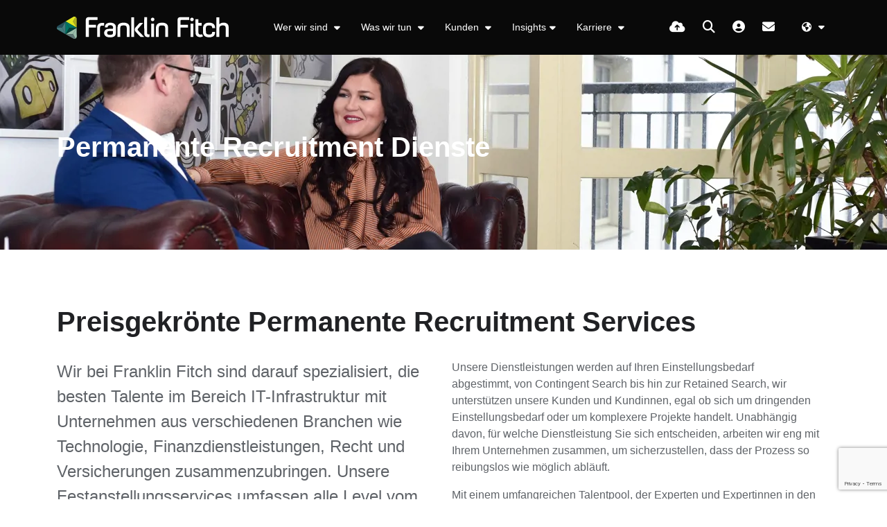

--- FILE ---
content_type: text/html
request_url: https://www.franklinfitch.com/de/kunden/permanent-recruitment-services/
body_size: 23823
content:
<!DOCTYPE html><html lang="de"><head>
        <meta charset="utf-8">
        <meta name="viewport" content="width=device-width, initial-scale=1, shrink-to-fit=no">
        <link rel="apple-touch-icon" sizes="57x57" href="/img/favicon/apple-icon-57x57.png">
        <link rel="apple-touch-icon" sizes="60x60" href="/img/favicon/apple-icon-60x60.png">
        <link rel="apple-touch-icon" sizes="72x72" href="/img/favicon/apple-icon-72x72.png">
        <link rel="apple-touch-icon" sizes="76x76" href="/img/favicon/apple-icon-76x76.png">
        <link rel="apple-touch-icon" sizes="114x114" href="/img/favicon/apple-icon-114x114.png">
        <link rel="apple-touch-icon" sizes="120x120" href="/img/favicon/apple-icon-120x120.png">
        <link rel="apple-touch-icon" sizes="144x144" href="/img/favicon/apple-icon-144x144.png">
        <link rel="apple-touch-icon" sizes="152x152" href="/img/favicon/apple-icon-152x152.png">
        <link rel="apple-touch-icon" sizes="180x180" href="/img/favicon/apple-icon-180x180.png">
        <link rel="icon" type="image/png" sizes="192x192" href="/img/favicon/android-icon-192x192.png">
        <link rel="icon" type="image/png" sizes="32x32" href="/img/favicon/favicon-32x32.png">
        <link rel="icon" type="image/png" sizes="96x96" href="/img/favicon/favicon-96x96.png">
        <link rel="icon" type="image/png" sizes="16x16" href="/img/favicon/favicon-16x16.png">
        <meta name="msapplication-TileColor" content="#ffffff">
        <meta name="msapplication-TileImage" content="/ms-icon-144x144.png">
        <meta name="theme-color" content="#ffffff">
<title>Permanent Recruitment Solutions | Franklin Fitch</title>
<meta name="description" content="Permanent Recruitment Solutions"><meta name="keywords" content="Permanent Recruitment Solutions">
        <!-- CSS framework -->
<link href="https://cdn.jsdelivr.net/npm/bootstrap@5.0.2/dist/css/bootstrap.min.css" rel="stylesheet" integrity="sha384-EVSTQN3/azprG1Anm3QDgpJLIm9Nao0Yz1ztcQTwFspd3yD65VohhpuuCOmLASjC" crossorigin="anonymous">
<!-- VSM framework -->
<link href="https://cdn2.wearevennture.co.uk/cdn/common/css/vsm.min.css" rel="stylesheet">
<link rel="stylesheet" href="/content/theme.css">
<!-- Icon fonts -->
<link href="https://cdn2.wearevennture.co.uk/cdn/common/css/all.min.css" rel="stylesheet">
<link rel="stylesheet" href="/content/developer.css">
<!--[if lt IE 9]>
    <script src="https://oss.maxcdn.com/html5shiv/3.7.2/html5shiv.min.js"></script>
    <script src="https://oss.maxcdn.com/respond/1.4.2/respond.min.js"></script>
<![endif]-->
        <link rel="canonical" href="https://www.franklinfitch.com/de/kunden/permanent-recruitment-services/"><link rel="alternate" hreflang="en-gb" href="https://www.franklinfitch.com/uk/clients/permanent-recruitment-services/">
<link rel="alternate" hreflang="en-us" href="https://www.franklinfitch.com/us/clients/permanent-recruitment-services/">
<link rel="alternate" hreflang="de" href="https://www.franklinfitch.com/de/kunden/permanent-recruitment-services/">
<link rel="alternate" hreflang="x-default" href="https://www.franklinfitch.com/uk/clients/permanent-recruitment-services/"><!-- Google Tag Manager -->
<script>(function(w,d,s,l,i){w[l]=w[l]||[];w[l].push({'gtm.start':
new Date().getTime(),event:'gtm.js'});var f=d.getElementsByTagName(s)[0],
j=d.createElement(s),dl=l!='dataLayer'?'&l='+l:'';j.async=true;j.src=
'https://www.googletagmanager.com/gtm.js?id='+i+dl;f.parentNode.insertBefore(j,f);
})(window,document,'script','dataLayer','GTM-52S3JCC');</script>
<!-- End Google Tag Manager -->
    <meta name="referrer" content="unsafe-url"></head>
    <body>
        <div class="content-wrapper">
            
<header>
    <div class="vsm-top" data-section="vsm-default-top">
       
            <div class="signed-in-bar ajax-loggedin" style="display:none">
                <div class="container">
                    <div class="row justify-content-end">
                        <div class="col-auto align-items-center d-flex justify-content-center">
                            <span class="signed-as">Signed in as <a href="" class="ajax-loggedin-name ajax-loggedin-dashboardUrl"></a></span>
                            <div class="media ajax-loggedin-initials" data-initials="">
                                <img src="https://via.placeholder.com/150x150" class="ajax-loggedin-image">
                            </div>
                            <a href="" class="sign-out-btn" onclick="(function(event){ event.preventDefault(); document.getElementById('logout-form').submit(); return false; })(event)"><i class="fas fa-sign-out-alt"></i></a>
                            <form action="/candidate/logout/" method="post" id="logout-form" style="display:none;"></form>
                        </div>
                    </div>
                </div>
            </div>
            <div class="navigation">
                <div class="container">
                    <div class="row align-items-center justify-content-between nowrap">
                        <div class="col-auto">
                            <a href="/de/" class="brand">
                                <img src="/de/uploads/franklin-fitch-logo-white-svg.svg" class="logo-1" alt="">
                                <img src="/de/uploads/apple-icon-180x180.webp" class="logo-2" alt="">
                            </a>
                        </div>
                        <div class="col d-flex">
                            <div class="primary-nav">
                                
<!-- Meganav -->
<nav>
    <ul>
        
            
                
                
            
         
            
                
            
        
            <li class="meganav">
                <a href="/de/">
                    Wer wir sind
                </a>
                <div class="mega-menu">
                    <div class="container">
                        <div class="row">
                            <div class="col-md-7">
                                <div class="list">
                                    <h4>
                                        Wer wir sind
                                    </h4>
                                    <nav>
                                        
                                            
                                            <a href="/de/ueber-uns/" data-sublist="">
                                                <span>
                                                    Über uns
                                                </span>
                                            </a>
                                            
                                        
                                            
                                            <a href="/de/ueber-uns/meet-the-team/" data-sublist="">
                                                <span>
                                                    Meet the team
                                                </span>
                                            </a>
                                            
                                        
                                            
                                            <a href="/de/ueber-uns/inclusive-infrastructure/" data-sublist="sublist3">
                                                <span>
                                                    Inclusive Infrastructure DE &amp; I
                                                </span>
                                            </a>
                                            
                                        
                                            
                                            <a href="/de/ressourcen/" data-sublist="">
                                                <span>
                                                    Medien Hub
                                                </span>
                                            </a>
                                            
                                        
                                    </nav>
                                </div>
                                
                                 <!--
                                <div class="sub-list" data-sublist-items="sublist1" style="display:none;">
                                    <h4>
                                        <a href="/de/ueber-uns/">
                                            &#220;ber uns
                                        </a>
                                    </h4>
                                    <nav>
                                        
                                    </nav>
                                </div>
                                 -->
                                
                                 <!--
                                <div class="sub-list" data-sublist-items="sublist2" style="display:none;">
                                    <h4>
                                        <a href="/de/ueber-uns/meet-the-team/">
                                            Meet the team
                                        </a>
                                    </h4>
                                    <nav>
                                        
                                    </nav>
                                </div>
                                 -->
                                
                                
                                <div class="sub-list" data-sublist-items="sublist3" style="display:none;">
                                    <h4>
                                        <a href="/de/ueber-uns/inclusive-infrastructure/">
                                            Inclusive Infrastructure DE &amp; I
                                        </a>
                                    </h4>
                                    <nav>
                                        
                                        <a href="/de/ueber-uns/inclusive-infrastructure/dei-erfahrungen/">DE &amp; I Erfahrungen</a>
                                        
                                        <a href="/de/ueber-uns/inclusive-infrastructure/tech-talent-spotlight-de/">Tech Talent Spotlights</a>
                                        
                                    </nav>
                                </div>
                                
                                
                                 <!--
                                <div class="sub-list" data-sublist-items="sublist4" style="display:none;">
                                    <h4>
                                        <a href="/de/ressourcen/">
                                            Medien Hub
                                        </a>
                                    </h4>
                                    <nav>
                                        
                                    </nav>
                                </div>
                                 -->
                                
                            </div>
                            <div class="col-md-5">
                                <div class="nav-inserts">
                                    <h4>
                                        Neuste Insights
                                        <a href="/de/resources/">
                                            Alle anzeigen
                                        </a>
                                    </h4>
                                    <div class="inserts">
                                        <div class="row">
                                           <script type="text/html" class="vsm-media-liquid" data-tag="" data-category="" data-mediatype="blog" data-hasrollback="">
                                                {% assign countinc = 0 %}{% for item in items %}{% assign countinc = countinc | plus: 1 %}{% if countinc < 3 %}<div class="col"><a href="{{item.url}}" class="insert" style="background-image:url('{{item.image}}')"><h5 class="xs-heading">{{item.title}}</h5><span class="faux-link"><span>Learn More</span></span></a></div>{% endif %}{% endfor %}
                                            </script>
                                        </div>
                                    </div>
                                </div>
                            </div>
                        </div>
                    </div>
                </div>
            </li>
        
            
                
                
            
         
            
                
            
        
            <li class="meganav">
                <a href="/de/ueber-uns/">
                    Was wir tun
                </a>
                <div class="mega-menu">
                    <div class="container">
                        <div class="row">
                            <div class="col-md-7">
                                <div class="list">
                                    <h4>
                                        Was wir tun
                                    </h4>
                                    <nav>
                                        
                                            
                                            <a href="/de/kunden/" data-sublist="sublist1">
                                                <span>
                                                    Kundenservices
                                                </span>
                                            </a>
                                            
                                        
                                            
                                            <a href="/de/bewerber/" data-sublist="sublist2">
                                                <span>
                                                    Kandidatenservices
                                                </span>
                                            </a>
                                            
                                        
                                            
                                            <a href="/de/unsere-spezialisierungen/" data-sublist="sublist3">
                                                <span>
                                                    Unsere Spezialisierungen
                                                </span>
                                            </a>
                                            
                                        
                                            
                                            <a href="/de/kunden/msp-deutschland/" data-sublist="sublist4">
                                                <span>
                                                    Managed Service Provider Recruiting
                                                </span>
                                            </a>
                                            
                                        
                                    </nav>
                                </div>
                                
                                
                                <div class="sub-list" data-sublist-items="sublist1" style="display:none;">
                                    <h4>
                                        <a href="/de/kunden/">
                                            Kundenservices
                                        </a>
                                    </h4>
                                    <nav>
                                        
                                        <a href="/de/kunden/permanent-recruitment-services/">Permanent Recruitment Lösungen</a>
                                        
                                        <a href="/de/kunden/freelance/">Freelance Recruitment Lösungen</a>
                                        
                                        <a href="/de/kunden/embedded-recruiting-services/">Embedded Recruitment Lösungen</a>
                                        
                                    </nav>
                                </div>
                                
                                
                                
                                <div class="sub-list" data-sublist-items="sublist2" style="display:none;">
                                    <h4>
                                        <a href="/de/bewerber/">
                                            Kandidatenservices
                                        </a>
                                    </h4>
                                    <nav>
                                        
                                        <a href="/de/bewerber/lebenslaufvorlagen/">Lebenslaufvorlagen</a>
                                        
                                        <a href="/de/bewerber/bewerbungstipps/">Bewerbungstipps</a>
                                        
                                    </nav>
                                </div>
                                
                                
                                
                                <div class="sub-list" data-sublist-items="sublist3" style="display:none;">
                                    <h4>
                                        <a href="/de/unsere-spezialisierungen/">
                                            Unsere Spezialisierungen
                                        </a>
                                    </h4>
                                    <nav>
                                        
                                        <a href="/de/unsere-spezialisierungen/ai/">Künstliche Intelligenz KI</a>
                                        
                                        <a href="/de/unsere-spezialisierungen/netzwerk/">Network</a>
                                        
                                        <a href="/de/unsere-spezialisierungen/server-cloud-devops/">Server, Cloud &amp; DevOps</a>
                                        
                                        <a href="/de/unsere-spezialisierungen/it-cyber-security/">Security</a>
                                        
                                        <a href="/de/unsere-spezialisierungen/it-operations-support/">IT Operations</a>
                                        
                                        <a href="/de/unsere-spezialisierungen/it-management/">IT Management</a>
                                        
                                    </nav>
                                </div>
                                
                                
                                
                                <div class="sub-list" data-sublist-items="sublist4" style="display:none;">
                                    <h4>
                                        <a href="/de/kunden/msp-deutschland/">
                                            Managed Service Provider Recruiting
                                        </a>
                                    </h4>
                                    <nav>
                                        
                                        <a href="/de/kunden/msp-deutschland/attract-secure-retain-msp-de/">Branchenreport</a>
                                        
                                    </nav>
                                </div>
                                
                                
                            </div>
                            <div class="col-md-5">
                                <div class="nav-inserts">
                                    <h4>
                                        Neuste Insights
                                        <a href="/de/resources/">
                                            Alle anzeigen
                                        </a>
                                    </h4>
                                    <div class="inserts">
                                        <div class="row">
                                           <script type="text/html" class="vsm-media-liquid" data-tag="" data-category="" data-mediatype="blog" data-hasrollback="">
                                                {% assign countinc = 0 %}{% for item in items %}{% assign countinc = countinc | plus: 1 %}{% if countinc < 3 %}<div class="col"><a href="{{item.url}}" class="insert" style="background-image:url('{{item.image}}')"><h5 class="xs-heading">{{item.title}}</h5><span class="faux-link"><span>Learn More</span></span></a></div>{% endif %}{% endfor %}
                                            </script>
                                        </div>
                                    </div>
                                </div>
                            </div>
                        </div>
                    </div>
                </div>
            </li>
        
            
                
                
            
         
            
                
            
        
            <li class="meganav">
                <a href="/de/kunden/">
                    Kunden
                </a>
                <div class="mega-menu">
                    <div class="container">
                        <div class="row">
                            <div class="col-md-7">
                                <div class="list">
                                    <h4>
                                        Kunden
                                    </h4>
                                    <nav>
                                        
                                            
                                            <a href="/de/kunden/permanent-recruitment-services/" data-sublist="sublist1">
                                                <span>
                                                    Permanente Recruiting Lösungen
                                                </span>
                                            </a>
                                            
                                        
                                            
                                            <a href="/de/kunden/freelance/" data-sublist="">
                                                <span>
                                                    Freelance Recruiting Lösungen
                                                </span>
                                            </a>
                                            
                                        
                                            
                                            <a href="/de/kunden/embedded-recruiting-services/" data-sublist="">
                                                <span>
                                                    Embedded Recruiting Lösugen
                                                </span>
                                            </a>
                                            
                                        
                                            
                                            <a href="/de/kunden/msp-deutschland/" data-sublist="sublist4">
                                                <span>
                                                    Managed Service Provider Recruiting
                                                </span>
                                            </a>
                                            
                                        
                                            
                                            <a href="/de/kunden/vakanz-hochladen/" data-sublist="">
                                                <span>
                                                    Vakanz hochladen
                                                </span>
                                            </a>
                                            
                                        
                                    </nav>
                                </div>
                                
                                
                                <div class="sub-list" data-sublist-items="sublist1" style="display:none;">
                                    <h4>
                                        <a href="/de/kunden/permanent-recruitment-services/">
                                            Permanente Recruiting Lösungen
                                        </a>
                                    </h4>
                                    <nav>
                                        
                                        <a href="/de/kunden/permanent-recruitment-services/contingent/">Contingent Search Lösungen</a>
                                        
                                        <a href="/de/kunden/permanent-recruitment-services/retained/">Retained Search Lösungen</a>
                                        
                                    </nav>
                                </div>
                                
                                
                                 <!--
                                <div class="sub-list" data-sublist-items="sublist2" style="display:none;">
                                    <h4>
                                        <a href="/de/kunden/freelance/">
                                            Freelance Recruiting L&ouml;sungen
                                        </a>
                                    </h4>
                                    <nav>
                                        
                                    </nav>
                                </div>
                                 -->
                                
                                 <!--
                                <div class="sub-list" data-sublist-items="sublist3" style="display:none;">
                                    <h4>
                                        <a href="/de/kunden/embedded-recruiting-services/">
                                            Embedded Recruiting L&ouml;sugen
                                        </a>
                                    </h4>
                                    <nav>
                                        
                                    </nav>
                                </div>
                                 -->
                                
                                
                                <div class="sub-list" data-sublist-items="sublist4" style="display:none;">
                                    <h4>
                                        <a href="/de/kunden/msp-deutschland/">
                                            Managed Service Provider Recruiting
                                        </a>
                                    </h4>
                                    <nav>
                                        
                                        <a href="/de/kunden/msp-deutschland/attract-secure-retain-msp-de/">Branchenreport</a>
                                        
                                    </nav>
                                </div>
                                
                                
                                 <!--
                                <div class="sub-list" data-sublist-items="sublist5" style="display:none;">
                                    <h4>
                                        <a href="/de/kunden/vakanz-hochladen/">
                                            Vakanz hochladen
                                        </a>
                                    </h4>
                                    <nav>
                                        
                                    </nav>
                                </div>
                                 -->
                                
                            </div>
                            <div class="col-md-5">
                                <div class="nav-inserts">
                                    <h4>
                                        Neuste Insights
                                        <a href="/de/resources/">
                                            Alle anzeigen
                                        </a>
                                    </h4>
                                    <div class="inserts">
                                        <div class="row">
                                           <script type="text/html" class="vsm-media-liquid" data-tag="" data-category="" data-mediatype="blog" data-hasrollback="">
                                                {% assign countinc = 0 %}{% for item in items %}{% assign countinc = countinc | plus: 1 %}{% if countinc < 3 %}<div class="col"><a href="{{item.url}}" class="insert" style="background-image:url('{{item.image}}')"><h5 class="xs-heading">{{item.title}}</h5><span class="faux-link"><span>Learn More</span></span></a></div>{% endif %}{% endfor %}
                                            </script>
                                        </div>
                                    </div>
                                </div>
                            </div>
                        </div>
                    </div>
                </div>
            </li>
        
            <li class="dropdown">
                <a href="/de/ressourcen/">Insights</a>
                <ul><li><a href="/de/ressourcen/">Blog</a></li><li><a href="/de/ressourcen/search-results/?type=download">Downloads</a></li><li><a href="/de/technologie-puls-deutschland/">Technologie Puls Deutschland</a></li></ul>
            </li>
         
            
                
            
        
            
                
                    
                
                
                    
                        
                            
                                
                                    
                                        
                                    
                                    
                                        
                                            <!--
                                            <a href="/de/ressourcen/"  data-sublist=""  >
                                                
                                                    
                                                
                                            
                                            -->
                                        
                                            <!--
                                            <a href="/de/ressourcen/search-results/?type=download"  data-sublist=""  >
                                                
                                                    
                                                
                                            
                                            -->
                                        
                                            <!--
                                            <a href="/de/technologie-puls-deutschland/"  data-sublist=""  >
                                                
                                                    
                                                
                                            
                                            -->
                                        
                                    
                                
                                
                                 <!--
                                
                                    
                                        
                                            
                                        
                                    
                                    
                                        
                                    
                                
                                 -->
                                
                                 <!--
                                
                                    
                                        
                                            
                                        
                                    
                                    
                                        
                                    
                                
                                 -->
                                
                                 <!--
                                
                                    
                                        
                                            
                                        
                                    
                                    
                                        
                                    
                                
                                 -->
                                
                            
                            
                                
                                    
                                        
                                        
                                            
                                        
                                    
                                    
                                        
                                           
                                                
                                            
                                        
                                    
                                
                            
                        
                    
                
            
        
            
                
                
            
         
            
                
            
        
            <li class="meganav">
                <a href="/de/karriere/">
                    Karriere
                </a>
                <div class="mega-menu">
                    <div class="container">
                        <div class="row">
                            <div class="col-md-7">
                                <div class="list">
                                    <h4>
                                        Karriere
                                    </h4>
                                    <nav>
                                        
                                            
                                            <a href="/de/arbeit-bei-franklin-fitch/" data-sublist="sublist1">
                                                <span>
                                                    Arbeiten bei Franklin Fitch
                                                </span>
                                            </a>
                                            
                                        
                                            
                                            <a href="/de/stellensuche/" data-sublist="">
                                                <span>
                                                    IT Infrastruktur Positionen
                                                </span>
                                            </a>
                                            
                                        
                                    </nav>
                                </div>
                                
                                
                                <div class="sub-list" data-sublist-items="sublist1" style="display:none;">
                                    <h4>
                                        <a href="/de/arbeit-bei-franklin-fitch/">
                                            Arbeiten bei Franklin Fitch
                                        </a>
                                    </h4>
                                    <nav>
                                        
                                        <a href="/de/unsere-geschichte/">Unsere Geschichte</a>
                                        
                                        <a href="/de/unsere-academy/">Unsere Academy</a>
                                        
                                        <a href="/de/mitarbeiter-karrierepfade/">Mitarbeiter Karrierepfade</a>
                                        
                                        <a href="/de/vielfalt-gleichberechtigung-und-integration-bei-franklin-fitch/">Vielfalt, Gleichberechtigung &amp; Integration</a>
                                        
                                    </nav>
                                </div>
                                
                                
                                 <!--
                                <div class="sub-list" data-sublist-items="sublist2" style="display:none;">
                                    <h4>
                                        <a href="/de/stellensuche/">
                                            IT Infrastruktur Positionen
                                        </a>
                                    </h4>
                                    <nav>
                                        
                                    </nav>
                                </div>
                                 -->
                                
                            </div>
                            <div class="col-md-5">
                                <div class="nav-inserts">
                                    <h4>
                                        Neuste Insights
                                        <a href="/de/resources/">
                                            Alle anzeigen
                                        </a>
                                    </h4>
                                    <div class="inserts">
                                        <div class="row">
                                           <script type="text/html" class="vsm-media-liquid" data-tag="" data-category="" data-mediatype="blog" data-hasrollback="">
                                                {% assign countinc = 0 %}{% for item in items %}{% assign countinc = countinc | plus: 1 %}{% if countinc < 3 %}<div class="col"><a href="{{item.url}}" class="insert" style="background-image:url('{{item.image}}')"><h5 class="xs-heading">{{item.title}}</h5><span class="faux-link"><span>Learn More</span></span></a></div>{% endif %}{% endfor %}
                                            </script>
                                        </div>
                                    </div>
                                </div>
                            </div>
                        </div>
                    </div>
                </div>
            </li>
        
    </ul>
</nav>
                                <div class="search-bar">
                                    <div class="form-holder">
                                        <form action="/de/stellensuche/">
                                            <div class="input-group">
                                                <input type="text" class="form-control" placeholder="Suchen Sie nach Ihrer nächsten Position" aria-label="Keyword" aria-describedby="" name="keyword">
                                                <div class="field">
                                                    <select name="jobtype" class="form-select">
                                                        <option value="" disabled="" selected="">Stellenart</option>
                                                        <option value="">Alle</option>
                                                        <option value="Permanent">Festanstellung</option>
                                                        <option value="Contract">Freelance</option>
                                                    </select>
                                                </div>
                                                <button class="btn btn-primary" type="submit"><span><i class="fas fa-search"></i></span></button>
                                            </div>
                                        </form>
                                    </div>
                                </div>
                            </div>
                            <div class="more-nav">
                                <nav>
                                    <ul>
                                        <li><a href="" data-bs-toggle="modal" data-bs-target="#cv-dropoff"><i class="fas fa-cloud-upload-alt"></i></a></li>
                                        <li class="search-bar-btn"><a href="#"><i class="fas fa-search"></i></a></li>
                                        <li class="ajax-login" data-loginurl="/de/login/" data-candidatelink="/de/dashboard/"></li>
                                        <li><a href="/de/kontakt/"><i class="fas fa-envelope"></i></a></li>
                                        <!-- <li class="lang"></li> -->
                                        <li class="country lang"><div class="toggle-drop">
    <!---->
    <span>
        <!--UK-->
        <span><i class="fas fa-globe-americas"></i></span> 
        <i class="fas fa-caret-down"></i>
    </span>
    <!---->
    <div class="menu-dropdown">
        <ul>
            
	        <li>
	            <a href="/uk/">
	                <img src="/de/uploads/icon-language-welsh.webp" alt="">
	                <span>CY</span>
	            </a>
	        </li>
	        
	        <li>
	            <a href="/uk/">
	                <img src="/de/uploads/iconfinder_united-kingdom_flat_92402.webp" alt="">
	                <span>UK</span>
	            </a>
	        </li>
	        
	        <li>
	            <a href="/us/">
	                <img src="/de/uploads/iconfinder_united-states_flat_92406.webp" alt="">
	                <span>US</span>
	            </a>
	        </li>
	        
	        
	        
	        
        </ul>
    </div>
</div>
</li>
                                       
                                        
                                        
                                        <li class="mobile"><span class="burger-menu toggle-menu slide-menu__control" data-action="toggle" data-target="mobile-menu"><span></span></span></li>
                                    </ul>
                                </nav>
                            </div>
                        </div>
                    </div>
                </div>
            </div>
       
    </div>
</header>
<div class="modal fade" id="cv-dropoff" tabindex="-1" aria-labelledby="exampleModalLabel" aria-hidden="true">
    <div class="modal-dialog modal-dialog-centered modal-lg">
        <div class="modal-content">
            <div class="modal-header">
                <button type="button" class="btn-close" data-bs-dismiss="modal" aria-label="Close"></button>
            </div>
            <div class="modal-body">
                <div class="bg" style="background-image:url('');">
                    <div class="component-wrapper">
                        <div class="vsm-body">
                            <div class="container">
                                <div class="row">
                                    <div class="col-12">
                                        <div class="content">
                                            <h3 class="md-heading">Einfach fix den Lebenslauf hochladen</h3>
                                            <div class="rte">
                                                
                                            </div>
                                        </div>
                                    </div>
                                    <div class="col-12">
                                        <div class="form-holder">
                                            <form action="/api/form/curriculumvitae/vsm-drop-off-your-cv/" id="modalPopUp" data-vennture-form="true" callback="onDropCV" enablebuttonaftersuccess="false" method="post" class="apteveForm">
                                                <input type="hidden" name="redirect-to" value="/de/thankyou-uploadcv/">
                                                <input type="hidden" class="" placeholder="Consultant Email Address" id="63" name="consultantemailaddress" value="">
                                                <div class="row">
                                                    <div class="col">
                                                        <div class="element text form-group">
                                                            <label>Vorname</label>
                                                            <div class="field">
                                                                <input type="text" name="firstname" data-req="Required" placeholder="Vorname" class="form-control">
                                                            </div>
                                                            <span class="error required-text" style="display:none;">
    This is a required field
</span>
                                                        </div>
                                                    </div>
                                                    <div class="col">
                                                        <div class="element text form-group">
                                                            <label>Nachname</label>
                                                            <div class="field">
                                                                <input type="text" name="lastname" data-req="Required" placeholder="Nachname" class="form-control">
                                                            </div>
                                                            <span class="error required-text" style="display:none;">
    This is a required field
</span>
                                                        </div>
                                                    </div>
                                                </div>
                                                <div class="row">
                                                    <div class="col">
                                                        <div class="element text form-group">
                                                            <label>E-mail Adresse</label>
                                                            <div class="field">
                                                                <input type="email" name="email" data-req="Required" placeholder="E-mail Adresse" class="form-control">
                                                            </div>
                                                            <span class="error required-text" style="display:none;">
    This is a required field
</span>
                                                            <span class="error required-email" style="display:none;">
    A valid email address is required
</span>
                                                        </div>
                                                    </div>
                                                </div>
                                                <div class="row">
                                                    <div class="col">
                                                        <div class="element select form-group">
                                                            <label>Lebenslauf</label>
                                                            <div class="field">
                                                                <select data-req="Required" data-isselected="false" class="form-select" id="dropcv-cvtype" name="dropcv-cvtype" onchange="(function(e){ document.getElementById('dropcv-cv-url').style.display=e.value=='linkedin'||e.value=='dropbox'?'block':'none'; document.getElementById('dropcv-cv-file').style.display=e.value==='cv'||e.value==''?'block':'none';})(this)">
                                                                    <option value="-- Please Select --" selected="">-- Bitte auswählen --</option>
                                                                    <option value="cv">Lebenslauf</option>
                                                                    <option value="linkedin">LinkedIn/Xing Profil Link</option>
                                                                </select>
                                                            </div>
                                                            <span class="error required-text" style="display:none;">
    This is a required field
</span>
                                                        </div>
                                                    </div>
                                                    <div class="col">
                                                        <div class="element text form-group" style="display:none" id="dropcv-cv-url">
                                                            <label>LinkedIn/Xing Profil Link</label>
                                                            <div class="field">
                                                                <input data-req="Required" type="text" id="dropcv-cv-url" name="linkedinurl" placeholder="LinkedIn/Xing Profil Link" class="form-control">
                                                            </div>
                                                            <span class="error required-text" style="display:none;">
    This is a required field
</span>
                                                        </div>
                                                        <div class="element file" id="dropcv-cv-file" style="display:none">
                                                            <label>Lebenslauf</label>
                                                            <div class="field">
                                                                <div class="custom-file">
                                                                    <input data-req="Required" id="dropcv-cv-file-input" name="cv" type="file" class="custom-file-input" data-isfilevalid="false">
                                                                    <label class="custom-file-label" for="dropcv-cv-file-input">
                                                                        <span class="d-inline-block text-truncate w-75">Choose file</span>
                                                                    </label>
                                                                </div>
                                                                <span class="error required-text" style="display:none;">
    This is a required field
</span>
                                                            </div>
                                                        </div>              
                                                    </div>
                                                </div>
                                                <div class="row">
                                                    <div class="col">
                                                        <div class="element select form-group">
                                                            <label>Sind Sie damit einverstanden, dass wir eine Kopie Ihrer Daten speichern, um Sie über relevante Positionen zu informieren?</label>
                                                            <div class="field">
                                                               <select data-req="Required" data-isselected="false" class="form-select" name="quickcvgdpr" id="quickcvgdpr">
                                                                   <option value="-- Please Select --" disabled="" selected="">-- Bitte auswählen --</option>
                                                                   <option value="ja">Ja</option>
                                                                   <option value="nein">Nein</option>
                                                               </select>
                                                            </div>
                                                            <span class="error required-text" style="display:none;">
    This is a required field
</span>
                                                        </div>
                                                    </div>
                                                </div>
                                                <div class="row">
                                                    <div class="col">
                                                        <div class="element checkbox form-group">
                                                            <div class="field">
                                                                <div class="icheck-primary">
                                                                    <input data-req="Required" type="checkbox" name="terms" id="maindropcv-terms" data-must-check="true">
                                                                    <label for="maindropcv-terms">
                                                                        <p>
    Mit dem Absenden dieses Formulars erklären Sie sich mit unseren <a href="/de/cookie-policy/" target="_blank">Cookie-Richtlinien</a>, <a href="/de/privacy-policy/" target="_blank">Datenschutzrichtlinien</a> &amp; <a href="/de/terms-and-conditions/" target="_blank">Allgemeinen Geschäftsbedingungen einverstanden.</a>
</p>
                                                                    </label>
                                                                </div>
                                                            </div>
                                                            <span class="error required-text" style="display:none;">
    This is a required field
</span>
                                                        </div>
                                                    </div>
                                                </div>
                                                <div class="row">
                                                    <div class="col-auto">
                                                        <div class="element submit">
                                                            <input type="submit" class="btn" value="Absenden">
                                                        </div>
                                                    </div>
                                                </div>
                                            </form>
                                        </div>
                                    </div>
                                </div>
                            </div>
                        </div>
                    </div>
                </div>
            </div>
        </div>
    </div>
</div>
<nav class="slide-menu" id="mobile-menu">
    <ul>
        
        <li>
            <a href="/de/">
                Wer wir sind
            </a>
            <ul>
                
                <li>
                    <a href="/de/ueber-uns/">
                        Über uns
                    </a>
                     
                        
                     
                </li>
                
                <li>
                    <a href="/de/ueber-uns/meet-the-team/">
                        Meet the Team
                    </a>
                     
                        
                     
                </li>
                
                <li>
                    <a href="/de/ueber-uns/inclusive-infrastructure/">
                        Inclusive Infrastructure - DE&amp;I
                    </a>
                    <ul>
                        
                        <li>
                            <a href="/de/ueber-uns/inclusive-infrastructure/dei-erfahrungen/">
                                DE&amp;I Stories
                            </a>
                        </li>
                        
                    </ul>
                </li>
                
                <li>
                    <a href="/de/ressourcen/">
                        Media Hub
                    </a>
                     
                        
                     
                </li>
                
            </ul>
        </li>
        
        <li>
            <a href="/de/ueber-uns/">
                Was wir tun
            </a>
            <ul>
                
                <li>
                    <a href="/de/kunden/">
                        Kunden Services
                    </a>
                    <ul>
                        
                        <li>
                            <a href="/de/kunden/permanent-recruitment-services/">
                                Permanente Recruitinglösungen
                            </a>
                        </li>
                        
                        <li>
                            <a href="/de/kunden/freelance/">
                                Freelance Recruitinglösungen
                            </a>
                        </li>
                        
                        <li>
                            <a href="/de/kunden/embedded-recruiting-services/">
                                Embedded Recruitinglösungen
                            </a>
                        </li>
                        
                    </ul>
                </li>
                
                <li>
                    <a href="/de/bewerber/">
                        Kandidaten Services
                    </a>
                    <ul>
                        
                        <li>
                            <a href="/de/bewerber/lebenslaufvorlagen/">
                                Lebenslaufvorlagen
                            </a>
                        </li>
                        
                        <li>
                            <a href="/de/bewerber/bewerbungstipps/">
                                Bewerbungstipps
                            </a>
                        </li>
                        
                    </ul>
                </li>
                
                <li>
                    <a href="/de/unsere-spezialisierungen/">
                        Unsere Spezialisierungen
                    </a>
                    <ul>
                        
                        <li>
                            <a href="/de/unsere-spezialisierungen/netzwerk/">
                                Netzwerk
                            </a>
                        </li>
                        
                        <li>
                            <a href="/de/unsere-spezialisierungen/server-cloud-devops/">
                                Server, Cloud &amp; DevOps
                            </a>
                        </li>
                        
                        <li>
                            <a href="/de/unsere-spezialisierungen/it-cyber-security/">
                                Security
                            </a>
                        </li>
                        
                        <li>
                            <a href="/de/unsere-spezialisierungen/it-operations-support/">
                                IT Operations &amp; Support
                            </a>
                        </li>
                        
                        <li>
                            <a href="/de/unsere-spezialisierungen/it-management/">
                                IT Management
                            </a>
                        </li>
                        
                    </ul>
                </li>
                
                <li>
                    <a href="/de/404/">
                        Login Link
                    </a>
                     
                        
                     
                </li>
                
            </ul>
        </li>
        
        <li>
            <a href="/de/kunden/">
                Kunden
            </a>
            <ul>
                
                <li>
                    <a href="/de/kunden/permanent-recruitment-services/">
                        Permanente Recruiting Lösungen
                    </a>
                    <ul>
                        
                        <li>
                            <a href="/de/kunden/permanent-recruitment-services/contingent/">
                                Contingent Search Lösungen
                            </a>
                        </li>
                        
                        <li>
                            <a href="/de/kunden/permanent-recruitment-services/retained/">
                                Retained Search Lösungen
                            </a>
                        </li>
                        
                    </ul>
                </li>
                
                <li>
                    <a href="/de/kunden/freelance/">
                        Freelance Recruiting Lösungen
                    </a>
                     
                        
                     
                </li>
                
                <li>
                    <a href="/de/kunden/embedded-recruiting-services/">
                        Embedded Recruiting Lösugen
                    </a>
                     
                        
                     
                </li>
                
            </ul>
        </li>
        
        <li>
            <a href="/de/ressourcen/">
                Insights
            </a>
            <ul>
                
                <li>
                    <a href="/de/ressourcen/">
                        Articles
                    </a>
                     
                        
                     
                </li>
                
                <li>
                    <a href="/de/ressourcen/search-results/">
                        Search Results
                    </a>
                     
                        
                     
                </li>
                
                <li>
                    <a href="/de/ressourcen/search-results/">
                        All Media 
                    </a>
                     
                        
                     
                </li>
                
            </ul>
        </li>
        
        <li>
            <a href="/de/karriere/">
                Karriere
            </a>
            <ul>
                
                <li>
                    <a href="/de/arbeit-bei-franklin-fitch/">
                        Working at Franklin Fitch
                    </a>
                    <ul>
                        
                        <li>
                            <a href="/de/unsere-geschichte/">
                                Unsere Geschichte
                            </a>
                        </li>
                        
                        <li>
                            <a href="/de/unsere-academy/">
                                Unsere Academy
                            </a>
                        </li>
                        
                        <li>
                            <a href="/de/mitarbeiter-karrierepfade/">
                                Mitarbeiter Erfolgsgeschichten
                            </a>
                        </li>
                        
                        <li>
                            <a href="/de/vielfalt-gleichberechtigung-und-integration-bei-franklin-fitch/">
                                Vielfalt, Gleichberechtigung &amp; Integration
                            </a>
                        </li>
                        
                    </ul>
                </li>
                
                <li>
                    <a href="/de/stellensuche/">
                        IT Infrastruktur Positionen
                    </a>
                     
                        
                     
                </li>
                
            </ul>
        </li>
        
    </ul>
</nav>
            <section class="main">
<div class="vsm-default-internal-hero    " data-section="vsm-default-internal-hero-MCYlBVM5Obc=">
    
    <div class="bg" style="background-image: url('/de/uploads/mtos_xeku_sofa_16_6.webp');">
        <div class="component-wrapper">
            <div class="vsm-body">
                <div class="container">
                    <div class="row">
                        <div class="col">
                            <div class="content align-left">
                             
                             <h1 class="md-heading">Permanente Recruitment Dienste</h1>
                             
                             
                                
                                
                                 
                                
                                
                            </div>
                        </div>
                    </div>
                </div>
            </div>
        </div>
    </div>
</div><div class="vsm-intro-content-40-60 padding-top padding-bottom " data-section="vsm-intro-content-4060-pCcW--0r8mbw=">
    <div class="bg">
        <div class="container">
            <div class="component-wrapper">
                <div class="vsm-header">
                    <div class="row">
                        <div class="col">
                            <div class="content">
                                 
                                <h2 class="md-heading">Preisgekrönte Permanente Recruitment Services</h2>
                            </div>
                        </div>
                    </div>
                </div>
                <div class="vsm-body">
                    <div class="row">
                        <div class="col-md-6">
                            <div class="content">
                                 
                                <div class="rte larger-text"><p>Wir bei Franklin Fitch sind darauf spezialisiert, die besten Talente im Bereich IT-Infrastruktur mit Unternehmen aus verschiedenen Branchen wie Technologie, Finanzdienstleistungen, Recht und Versicherungen zusammenzubringen. Unsere Festanstellungsservices&nbsp;umfassen alle Level vom Berufseinsteiger bis hin zu Fachkräften der mittleren Ebene sowie Führungskräfte, Direktoren und C-Suite-Level.</p>
</div>
                                   
                                 
                            </div>
                        </div>
                        <div class="col-md-6">
                            <div class="content">
                                <div class="rte"> <p>Unsere Dienstleistungen werden auf Ihren&nbsp;Einstellungsbedarf abgestimmt,&nbsp;von Contingent Search&nbsp;bis hin zur Retained Search, wir unterstützen unsere Kunden und Kundinnen, egal ob sich um dringenden Einstellungsbedarf oder um komplexere Projekte handelt. Unabhängig davon, für welche Dienstleistung Sie sich entscheiden, arbeiten wir eng mit Ihrem Unternehmen zusammen, um sicherzustellen, dass der Prozess so reibungslos wie möglich abläuft.</p>
<p>Mit einem umfangreichen Talentpool, der Experten und Expertinnen&nbsp;in den Bereichen Netzwerk;&nbsp;Server, Cloud und DevOps;&nbsp;Cybersicherheit;&nbsp;Daten und IT-Management umfasst, können unsere Berater und Beraterinnen Ihren Bedarf an IT-Infrastruktur Talenten&nbsp;für die dauerhafte Einstellung in jeder Unternehmensfunktion decken.</p>
<p>&nbsp;</p>
</div>
                             
                                
                            </div>
                        </div>
                    </div>
                </div>
            </div>
        </div>
    </div>
</div><div class="vsm-content-layout-3  " data-section="vsm-content-layout-3-">
    <div class="bg">
        <div class="container">
            <div class="component-wrapper">
                <div class="vsm-body">
                    <div class="row">
                        <div class="col-md-6">
                            <div class="content">
                                <h5 class="sm-heading">Wie wir arbeiten</h5>
                                <div class="rte"> <p>Unsere Personalberatung ist werteorientiert und stolz darauf, langfristige Partnerschaften mit unseren Kunden und Kundinnen aufzubauen, mit dem Ziel, den Einstellungsprozess so reibungslos wie möglich zu gestalten.</p>
</div>
                                 
                            </div>
                            
                            <div class="media lax laxTranslateYDown"><img src="/de/uploads/trainingroomdeteam.webp" class="lax laxScale" alt=""></div>
                        </div>
                        <div class="col-md-6">
                            <div class="media lax laxTranslateYUp">
                                <img src="/de/uploads/benjamin-davies-oja2ty_9zlm-unsplash.webp" class="lax laxScale" alt="">
                                
                                
                                
                            </div>
                            <div class="content">
                                <h5 class="sm-heading">Wir liefern Nischen-Expertise</h5>
                                <div class="rte"> <p>Ganz gleich, ob Sie DevOps-Experten suchen, die Ihre Produktivität steigern, oder Netzwerk- und Datenspezialisten, die Ihre Sicherheits- und Kommunikationsstrategie mit ihrem Fachwissen unterstützen - unsere weltweiten Niederlassungen in Deutschland, Großbritannien&nbsp;und den USA bieten Ihnen die Reichweite und Unterstützung, die Sie benötigen, um marktführende Talente zu gewinnen.</p>
</div>
                               
                            </div>
                        </div>
                    </div>
                </div>
            </div>
        </div>
    </div>
</div><div class="vsm-content-image-50-50 left padding-top padding-bottom  " data-section="vsm-content-image-50-50-4YqS5KkSwBE=">
                <!-- Options: Background Colour - -->
                <div class="bg">
                    <div class="container">
                        <div class="component-wrapper">
                            <div class="vsm-body">
                                <div class="row justify-content-between">
                                    <div class="col-md-6 order-md-1">
                                        <div class="content">
                                            <div class="col align-self-center">
                                                
                                                 <h2 class="md-heading">Zusammenarbeit mit uns</h2>
                                                  <div class="rte"><p>Die Zusammenarbeit mit unserer IT-Infrastrukturberatung für Ihren Bedarf an Festanstellungen bietet mehrere Vorteile für Ihr Unternehmen. Bei Franklin Fitch arbeiten wir eng mit unseren Kunden und Kundinnen zusammen, um ihre kurz- und langfristigen betrieblichen Anforderungen, ihre interne Kultur und ihre Talentanforderungen genaustens zu verstehen.</p>
<p>Wir nutzen unser umfangreiches Talentnetzwerk, um den idealen Kandidaten/die ideale Kandidatin für jede Position zu finden. Darüber hinaus verfolgen wir einen beratenden Ansatz und agieren als strategischer Partner für unsere Kunden und Kundinnen, indem wir sie während des gesamten Rekrutierungsprozesses beraten und unterstützen.</p>
<p>Unsere Personalberater und Beraterinnen sind bestrebt, das Vertrauen und die Transparenz unserer Kunden und Kundinnen zu stärken. Wenn Sie mit uns zusammenarbeiten, können Sie auf unser Fachwissen bei der Personalbeschaffung für die IT-Infrastrukturbranche zurückgreifen und sicherstellen, dass Sie nicht nur die benötigten Talente gewinnen, sondern auch halten können. Ganz gleich, ob Sie Berufseinsteiger&nbsp;oder eine Führungspersönlichkeit suchen, die Ihre Mitarbeiter und Mitarbeiterinnen motivieren kann - wir helfen Ihnen dabei, Kandidaten und Kandidatinnen zu finden, die Innovationen in Ihrem Unternehmen vorantreiben.</p>
</div>
                                                   
                                            </div>
                                        </div>
                                    </div>
                                    <div class="col-md-6 order-md-2">
                                           <div class="media">
                                            <img src="/de/uploads/bofisquare.webp" alt="">
                                            
                                            
                                            
                                        </div>
                                    </div>
                                </div>
                            </div>
                        </div>
                    </div>
                </div>
            </div><div class="vsm-full-width-call-to-action  " data-section="vsm-call-to-action-4JC4Tiw2__tU=">
        <div class="bg" data-ignore="background-image: url(''); background-repeat: no-repeat; background-size: cover; background-position: center">
        <div class="container">
            <div class="component-wrapper">
                <div class="vsm-body">
                    <div class="row">
                        <div class="col">
                            <div class="content">
                                
                                <h3 class="md-heading">Vakanz hochladen</h3>
                                <div class="rte"> <p>Finden Sie Ihre nächstes&nbsp;Team Mitglied. Senden Sie uns Ihre Vakanz und wir helfen Ihnen bei der Suche nach den richtigen Talenten.</p>
</div>
                                <a href="/de/kontakt/" class="btn"><span>Mehr erfahren</span></a>
                            </div>
                        </div>
                    </div>
                </div>
            </div>
        </div>
    </div>
</div><div class="vsm-split-content-50-50 padding-top padding-bottom " data-section="vsm-split-content-50-50-ck2ymu9MpYU=">
                <div class="bg">
                    <div class="container">
                        <div class="component-wrapper">
                            <div class="vsm-header">
                                <div class="row">
                                    <div class="col">
                                        <div class="content"><h3 class="md-heading">Unsere permanenten Recruiting Services</h3></div>
                                    </div>
                                </div>
                            </div>
                            <div class="vsm-body">
                                <div class="row">
                                    <div class="col-md-6">
                                        <div class="media"><img src="/de/uploads/pagroffice.webp" alt=""></div>
                                        <div class="content">
                                            <h3 class="sm-heading">Contingent Search</h3>
                                            <div class="content-flex">
                                                <div class="rte"><p>Unser Contingent Search Service hilft unseren Kunden und Kundinnen, ihre dringenden IT-Infrastruktur-Stellen zu besetzen. Franklin Fitch hilft Ihnen, schnell die richtigen Talente zu finden, und gewährleistet einen kosteneffizienten Einstellungsprozess.</p>
</div>
                                                <a href="/de/kunden/permanent-recruitment-services/contingent/" class="btn"><span>Weiterlesen</span></a>
                                            </div>
                                        </div>
                                    </div>
                                    <div class="col-md-6">
                                            <div class="media"><img src="/de/uploads/jselismepc.webp" alt=""></div>
                                        <h3 class="sm-heading">Retained Search</h3>
                                            <div class="content-flex">
                                                <div class="rte"><p>Wir sind Experten für&nbsp;Retained und Executive Search&nbsp;und helfen unseren Kunden und Kundinnen bei komplexeren Personalanforderungen. Wir bieten eine maßgeschneiderte und umfassende Lösung, um Unternehmen dabei zu helfen,&nbsp;ideale&nbsp;Kandidaten und Kandidatinnen für ihre Positionen auf jeder Ebene der Seniorität zu finden.</p>
</div>
                                                <a href="/de/kunden/permanent-recruitment-services/retained/" class="btn"><span>Weiterlesen</span></a>
                                            </div>
                                    </div>
                                </div>
                            </div>
                        </div>
                    </div>
                </div>
            </div><div class="vsm-medium-boxes padding-top " data-section="vsm-medium-boxes-hXKITTwjFjA=">
    <div class="bg">
        <div class="container">
            <div class="component-wrapper">
                <div class="vsm-header">
                    <h5 class="xs-heading">Entdecken Sie</h5>
                    <h2 class="md-heading">Unsere Technischen Spezialisierungen</h2>
                </div>
                <div class="vsm-body">
                    <div class="row">
                        
                        <div class="col">
                            <div class="medium-box ">
                                <div class="content">
                                    <div class="head">
                                         <div class="media"><img src="/de/uploads/network.svg" alt=""></div>
                                         <h3 class="sm-heading">Netzwerk</h3>
                                    </div>
                                    
                                    <a href="/de/unsere-spezialisierungen/netzwerk/" class="inline-link"><span>Mehr</span></a>
                                   
                                    
                                </div>
                            </div>
                        </div>
                        
                        <div class="col">
                            <div class="medium-box ">
                                <div class="content">
                                    <div class="head">
                                         <div class="media"><img src="/de/uploads/server.svg" alt=""></div>
                                         <h3 class="sm-heading">Server, Cloud &amp; DevOps</h3>
                                    </div>
                                    
                                    <a href="/de/unsere-spezialisierungen/server-cloud-devops/" class="inline-link"><span>Mehr</span></a>
                                   
                                    
                                </div>
                            </div>
                        </div>
                        
                        <div class="col">
                            <div class="medium-box ">
                                <div class="content">
                                    <div class="head">
                                         <div class="media"><img src="/de/uploads/security.svg" alt=""></div>
                                         <h3 class="sm-heading">Security</h3>
                                    </div>
                                    
                                    <a href="/de/unsere-spezialisierungen/it-cyber-security/" class="inline-link"><span>Mehr</span></a>
                                   
                                    
                                </div>
                            </div>
                        </div>
                        
                        <div class="col">
                            <div class="medium-box ">
                                <div class="content">
                                    <div class="head">
                                         <div class="media"><img src="/de/uploads/itopsiconblack75px.webp" alt=""></div>
                                         <h3 class="sm-heading">IT Operations &amp; Support</h3>
                                    </div>
                                    
                                    <a href="/de/unsere-spezialisierungen/it-operations-support/" class="inline-link"><span>Mehr</span></a>
                                   
                                    
                                </div>
                            </div>
                        </div>
                        
                        <div class="col">
                            <div class="medium-box ">
                                <div class="content">
                                    <div class="head">
                                         <div class="media"><img src="/de/uploads/board_icon.svg" alt=""></div>
                                         <h3 class="sm-heading">IT Management</h3>
                                    </div>
                                    
                                    <a href="/de/unsere-spezialisierungen/it-management/" class="inline-link"><span>Mehr</span></a>
                                   
                                    
                                </div>
                            </div>
                        </div>
                        
                        <div class="col">
                            <div class="medium-box ">
                                <div class="content">
                                    <div class="head">
                                         
                                         <h3 class="sm-heading">Alle Spezialisierungen</h3>
                                    </div>
                                    
                                    <a href="/de/unsere-spezialisierungen/" class="inline-link"><span>Mehr</span></a>
                                   
                                    
                                </div>
                            </div>
                        </div>
                        
                    </div>
                </div>
            </div>
        </div>
    </div>
</div><div class="vsm-short-testimonial-carousel padding-top padding-bottom " data-section="vsm-short-testimonial-carousel-tVCKx2nkt9Q=">
    <div class="bg">
        <div class="component-wrapper">
            <div class="vsm-header">
                <div class="container">
                    <div class="row">
                        <div class="col">
                            
                            <h2 class="md-heading">Was unsere Kunden und Kundinnen von uns halten</h2>
                            <div class="rte larger-text"><p>Unsere Berater für Festanstellung konzentrieren sich seit über einem Jahrzehnt darauf, Unternehmen mit talentierten IT-Infrastrukturexperten und -Expertinnen&nbsp;zusammenzubringen.</p>
</div>
                            
                        </div>
                    </div>
                </div>
            </div>
            <div class="vsm-body">
                <div class="container">
                    <div class="row">
                        <div class="col">
                            <div class="swiper-container triple-slides" data-per-view="" data-slide-speed="1000" data-slide-delay="0" data-slide-options="[&quot;false&quot;,&quot; true&quot;]">
                                <div class="swiper-wrapper">
                                    
                                    <div class="swiper-slide" data-name="">
                                        <div class="content">
                                            <div class="testimonial-data">
                                                <div class="row">
                                                    <div class="col">
                                                        <script>
                                                            var parts = 'Joel'.split();
                                                            var value ='';
                                                            if(parts.length > 0) {
                                                                value += parts[0].charAt(0).toUpperCase();;
                                                            }
                                                            if(parts.length > 1) {
                                                                value += parts[1].charAt(0).toUpperCase();;
                                                            }
                                                            document.write('<div class="media" data-initials="'+value+'"></div>');
                                                        </script>
                                                        <div class="author">
                                                            <span class="name">Joel</span>
                                                            <span class="position">Principal at law firm</span>
                                                        </div>
                                                    </div>
                                                    <div class="col">
                                                        <div class="rte">
                                                            <p>
                                                                "I have owned technology firms for over 20 years. I connected with Franklin Fitch early in 2021 regarding a Cloud Systems Architect position we needed to fill. From the start they took the time to understand our business and our specific needs for this position. They quickly identified several great candidates and managed the interview process which resulted in our adding a great employee to our team. Franklin Fitch are extremely professional and represent our company well. They are also responsive and good listeners. Franklin Fitch is our go-to for future recruiting opportunities!”"
                                                                
                                                            </p>
                                                        </div>
                                                    </div>
                                                </div>
                                            </div>
                                        </div>
                                    </div>
                                    
                                    <div class="swiper-slide" data-name="">
                                        <div class="content">
                                            <div class="testimonial-data">
                                                <div class="row">
                                                    <div class="col">
                                                        <script>
                                                            var parts = 'Jamie'.split();
                                                            var value ='';
                                                            if(parts.length > 0) {
                                                                value += parts[0].charAt(0).toUpperCase();;
                                                            }
                                                            if(parts.length > 1) {
                                                                value += parts[1].charAt(0).toUpperCase();;
                                                            }
                                                            document.write('<div class="media" data-initials="'+value+'"></div>');
                                                        </script>
                                                        <div class="author">
                                                            <span class="name">Jamie</span>
                                                            <span class="position">Director at Technology firm</span>
                                                        </div>
                                                    </div>
                                                    <div class="col">
                                                        <div class="rte">
                                                            <p>
                                                                "It’s the partnership I value with Franklin Fitch. If I’m asking too much, they will tell me. If the market changes, they work with me. Other recruitment companies feel very transactional, here it feels completely like an in-house recruitment team, an extension of our company. When I switched firms a few years ago and met some recruitment challenges, I went back to Franklin Fitch to re-engage and bring them in. That takes trust and I feel comfortable recommending the team as I know they will deliver. It's hard to go above the level of service I have experienced, but I have seen examples where the team at Franklin Fitch have. The beyond comes from simply being good people. Doing things the right way, regardless of what has been contracted or even previously agreed – the phrase ‘Good people to do business with’ really rings true.
"
                                                                
                                                            </p>
                                                        </div>
                                                    </div>
                                                </div>
                                            </div>
                                        </div>
                                    </div>
                                    
                                    <div class="swiper-slide" data-name="">
                                        <div class="content">
                                            <div class="testimonial-data">
                                                <div class="row">
                                                    <div class="col">
                                                        <script>
                                                            var parts = 'Deborah'.split();
                                                            var value ='';
                                                            if(parts.length > 0) {
                                                                value += parts[0].charAt(0).toUpperCase();;
                                                            }
                                                            if(parts.length > 1) {
                                                                value += parts[1].charAt(0).toUpperCase();;
                                                            }
                                                            document.write('<div class="media" data-initials="'+value+'"></div>');
                                                        </script>
                                                        <div class="author">
                                                            <span class="name">Deborah</span>
                                                            <span class="position">Senior HR Director</span>
                                                        </div>
                                                    </div>
                                                    <div class="col">
                                                        <div class="rte">
                                                            <p>
                                                                "I have worked with many recruiters in my years in HR, and I can honestly say that Franklin Fitch is one of the best. I look forward to working with them this year and through their efforts and knowledge, bringing on additional engineers to the Aliaswire Team. I highly recommend Franklin Fitch for your staffing needs."
                                                                
                                                            </p>
                                                        </div>
                                                    </div>
                                                </div>
                                            </div>
                                        </div>
                                    </div>
                                    
                                </div>
                            </div>
                            <div class="swiper-pagination"></div>
                            <div class="swiper-navigation">
                                <div class="swiper-button-prev"><i class="fas fa-angle-left"></i></div>
                                <div class="swiper-button-next"><i class="fas fa-angle-right"></i></div>
                            </div>
                        </div>
                    </div>
                </div>
            </div>
        </div>
    </div>
</div><div class="vsm-accordion-mixed-content-50-50 padding-top padding-bottom    " data-section="vsm-accordion-mixed-content-VLY5Evsj0Mk=">
            <!--<div class="bg" ="background-image: url('')">-->
        <div class="container">
            <div class="component-wrapper">
                <div class="vsm-body">
                    <div class="row">
                        <div class="col">
                            <div class="content">
                                
                                <h3 class="sm-heading">Unsere Unternehmenswerte</h3>
                                
                                <div class="accordion" id="opposite-accordion-unsere-unternehmenswerte">
                                     
                                     <div class="accordion-item">
                                        <h3 class="accordion-header xs-heading collapsed" id="opposite-heading-unsere-unternehmenswerte-1" data-bs-toggle="collapse" data-bs-target="#opposite-collapse-unsere-unternehmenswerte-1" aria-expanded="true" aria-controls="opposite-collapse-unsere-unternehmenswerte-1">
                                            Integrität
                                        </h3>
                                        <div id="opposite-collapse-unsere-unternehmenswerte-1" class="accordion-collapse collapse" aria-labelledby="opposite-heading-unsere-unternehmenswerte-1" data-bs-parent="#opposite-accordion-unsere-unternehmenswerte">
                                            <div class="content">
                                                <p>Unsere Personalberater sind darauf bedacht, für jeden unserer Kunden ein vertrauenswürdiger Berater zu sein. Wir sind stolz auf die Grundsätze, die unseren IT-Infrastruktur-Personalservice bestimmen: Transparenz, Ehrlichkeit und Offenheit.</p>
                                                
                                            </div>
                                        </div>
                                    </div>
                                    
                                     <div class="accordion-item">
                                        <h3 class="accordion-header xs-heading collapsed" id="opposite-heading-unsere-unternehmenswerte-2" data-bs-toggle="collapse" data-bs-target="#opposite-collapse-unsere-unternehmenswerte-2" aria-expanded="true" aria-controls="opposite-collapse-unsere-unternehmenswerte-2">
                                            Vertrauen
                                        </h3>
                                        <div id="opposite-collapse-unsere-unternehmenswerte-2" class="accordion-collapse collapse" aria-labelledby="opposite-heading-unsere-unternehmenswerte-2" data-bs-parent="#opposite-accordion-unsere-unternehmenswerte">
                                            <div class="content">
                                                <p>Ganz gleich, ob Sie Fachkräfte für das Wachstum Ihres Unternehmens und die Ausweitung Ihrer Aktivitäten suchen oder ob Sie langfristige und hochvolumige Unterstützung bei der Festanstellung benötigen, Sie können sich darauf verlassen, dass Franklin Fitch ehrliches Feedback, klar definierte Prozesse und eine klare Kommunikation bietet.</p>
                                                
                                            </div>
                                        </div>
                                    </div>
                                    
                                     <div class="accordion-item">
                                        <h3 class="accordion-header xs-heading collapsed" id="opposite-heading-unsere-unternehmenswerte-3" data-bs-toggle="collapse" data-bs-target="#opposite-collapse-unsere-unternehmenswerte-3" aria-expanded="true" aria-controls="opposite-collapse-unsere-unternehmenswerte-3">
                                            Engagement
                                        </h3>
                                        <div id="opposite-collapse-unsere-unternehmenswerte-3" class="accordion-collapse collapse" aria-labelledby="opposite-heading-unsere-unternehmenswerte-3" data-bs-parent="#opposite-accordion-unsere-unternehmenswerte">
                                            <div class="content">
                                                <p>Wir stellen uns selbst und unsere Partner vor die Herausforderung, ihre Versprechen stets einzuhalten - damit Ihre Herausforderungen bei der Personalbeschaffung gelöst werden und Ihre Erfahrungen bei der Personalberatung Ihre Erwartungen stets übertreffen.</p>
                                                
                                            </div>
                                        </div>
                                    </div>
                                    
                                     <div class="accordion-item">
                                        <h3 class="accordion-header xs-heading collapsed" id="opposite-heading-unsere-unternehmenswerte-4" data-bs-toggle="collapse" data-bs-target="#opposite-collapse-unsere-unternehmenswerte-4" aria-expanded="true" aria-controls="opposite-collapse-unsere-unternehmenswerte-4">
                                            Exzellenz
                                        </h3>
                                        <div id="opposite-collapse-unsere-unternehmenswerte-4" class="accordion-collapse collapse" aria-labelledby="opposite-heading-unsere-unternehmenswerte-4" data-bs-parent="#opposite-accordion-unsere-unternehmenswerte">
                                            <div class="content">
                                                <p>Die Berater von Franklin Fitch arbeiten stets sorgfältig daran, unseren Kunden, Kundinnen,&nbsp;Kandidaten und Kandidatinnen die besten Dienstleistungen im Bereich der Festanstellung zu bieten. Unser Ziel ist es, unsere Partner zu unterstützen und ihnen die Talente zur Verfügung zu stellen, die sie für ihren anhaltenden Erfolg benötigen, unabhängig davon, wie komplex die Anforderung ist.</p>
                                                
                                            </div>
                                        </div>
                                    </div>
                                    
                                </div>
                                
                            </div>
                        </div>
                        <div class="col">
                            <div class="media">
                                <img src="/de/uploads/mabo_paba_maer_bar2.webp" alt="">
                                
                                
                                
                            </div>
                        </div>
                    </div>
                </div>
            </div>
        </div>
    </div>
<div class="vsm-latest-featured padding-top padding-bottom  isliquidmodule background_on" data-section="vsm-latest-featured-OWl7uz0Cw9A=">
    <div class="bg">
        <div class="container">
            <div class="component-wrapper">
                <div class="vsm-header">
                    <div class="row justify-content-between">
                        <div class="col">
                            
                             <h2 class="md-heading">Meinungen. Einblicke. Events. </h2>
                        </div>
                        <div class="col-auto">
                             <a href="/de/ressourcen/" class="btn"><span>Read More</span></a>
                        </div>
                    </div>
                </div>
                <div class="vsm-body">
                    <div class="row">
                        <script type="text/html" class="vsm-media-liquid" data-tag="" data-category="" data-mediatype="blog,blog,blog,blog," data-hasrollback="">
                            {% for item in items limit: 3 %}
                            <div class="col">
                                <div class="content-card">
                                    <div class="media">
                                        <img src="{{item.image}}" alt="{{item.title}}">
                                    </div>
                                    <div class="content">
                                        <span class="subtitle">
                                            {% assign d = item.postDate | date: "%d" | plus:'0' %}
                                            {{ item.postDate | date: "%B" }} {% case d %}{% when 1 or 21 or 31 %}{{ d }}st
                                                {% when 2 or 22 %}{{ d }}nd{% when 3 or 23 %}{{ d }}rd{% else %}{{ d }}th{% endcase %}, {{ item.postDate | date: "%Y" }}
                                        </span>
                                        <h4 class="xs-heading">
                                            {{item.title}}
                                        </h4>
                                        
                                        <a href="{{item.url}}" class="inline-link">
                                            <span>
                                                mehr lesen
                                            </span>
                                        </a>
                                    </div>
                                </div>
                            </div>
                            {% endfor %}
                        </script>
                    </div>
                </div>
            </div>
        </div>
    </div>
</div><div class="vsm-centralised-title-intro-text padding-top padding-bottom  graphic_bg_on" data-section="vsm-title-and-intro-text-DoJkngf3s38=">
    <div class="bg">
        <div class="container">
            <div class="component-wrapper">
                <div class="vsm-body">
                    <div class="row justify-content-center align-center">
                        <div class="col-md-10">
                            <div class="media"><img src="/de/uploads/franklin-fitch-logo-black-svg.svg" alt=""></div>
                           
                            <h2 class="md-heading">Unsere Permanenten Recruiting Lösungen unterstützen Ihre Talentsuche</h2>
                            <div class="rte larger-text"><p>Wenn Sie die besten Talente in der IT-Infostrukturbranche finden möchten, kann unsere Personalberatung maßgeschneiderte Lösungen für Ihre Geschäftsanforderungen anbieten. Setzen Sie sich mit uns in Verbindung, um zu erfahren, wie unsere Kandidaten und Kandidatinnen&nbsp;Ihr Unternehmen in die Lage versetzen können, noch heute Innovation und Effizienz zu fördern.</p>
</div>
                            <a href="/de/kontakt/" class="btn"><span>Kontakt</span></a>
                            
                        </div>
                    </div>
                </div>
            </div>
        </div>
    </div>
</div>
            </section>
            
<div id="noLinksFooter">
    <footer class="vsm-default-footer-no-links" data-section="vsm-default-footer-no-links-cY__lGPRlNxY=">
        <div class="bg">
            <div class="component-wrapper">
                <div class="vsm-body">
                    <div class="container">
                        <div class="row justify-content-between">
                            <div class="col-md-6">
                                <div class="row">
                                    <div class="col">
                                        <div class="newsletter-signup">
    <h5 class="xs-heading">Newsletter</h5>
    <p>Erhalten Sie handverlesene Recruiting-Tipps sowie die neuesten Nachrichten und Trends direkt in Ihr Postfach.</p>
    <div class="form-holder">
        <form action="https://cms.wearevennture.co.uk/form/submit/" enctype="multipart/form-data" id="footer-newsletter-form" method="post" novalidate="novalidate" onkeypress="updateForm('footer-newsletter-form', 'https://cms.wearevennture.co.uk', 'xuVb__hy__m9g=')" class="apteveForm">
            <input type="hidden" value="xuVb__hy__m9g=" name="formlink">
    	                                                        <input type="hidden" value="" name="extra"><input type="hidden" value="" name="password">
                                                                <input type="hidden" value="" name="authenticationkey" class="authenticationkey">
            <field class="form-group">
                <div class="input-group">
                    <input placeholder="Email" class="form-control" data-req="Required" id="email-address" name="email-address" type="email" data-val="true" data-val-email="isemail">
                    <button class="btn" type="submit" id="">
                        <i class="fas fa-envelope"></i>
                    </button>
                </div>
                <span class="error required-text" style="display:none;">
    This is a required field
</span>
                <span class="error required-email" style="display:none;">
    A valid email address is required
</span>
            </field>
            
            <!--
            <field>
                <div class="input-group">
                    <label class="">
                          
                    </label>
                </div>
            </field>
            -->
        </form>
    </div>
</div>
                                    </div>
                                </div>
                            </div>
                            <div class="col-md-4">
                                <div class="row">
                                    <div class="col">
                                        <ul class="general-contact-details">
                                            <li><a href="mailto:info@franklinfitch.com">info@franklinfitch.com</a></li>
                                            <li><i class="fas fa-phone-alt"></i> +49 (0) 69 971 942 900 </li>
                                            <li><i class="fas fa-map-marker-alt"></i>Walter-Kolb-Straße 5-7, 60594 Frankfurt am Main</li>
                                        </ul>
                                        <ul class="socials">
    <h4 class="xs-heading text-white">Vernetzen Sie sich mit uns</h4>
    
        <li>
            <a href="https://www.facebook.com/franklinfitchlimited/" target="_blank">
                <i class="fab fa-facebook"></i>
            </a>
        </li>
    
        <li>
            <a href="https://www.instagram.com/franklin_fitch/?hl=en" target="_blank">
                <i class="fab fa-instagram"></i>
            </a>
        </li>
    
        <li>
            <a href="https://twitter.com/Franklin_Fitch/status/1587346781368729603" target="_blank">
                <i class="fab fa-x-twitter"></i>
            </a>
        </li>
    
        <li>
            <a href="https://uk.linkedin.com/company/franklin-fitch" target="_blank">
                <i class="fab fa-linkedin"></i>
            </a>
        </li>
    
        <li>
            <a href="https://www.xing.com/pages/franklinfitchlimited" target="_blank">
                <i class="fab fa-xing"></i>
            </a>
        </li>
    
</ul>
                                    </div>
                                </div>
                            </div>
                        </div>
                    </div>
                </div>
            </div>
        </div>
    </footer>
</div>
<div id="quickLinksFooter">
    <footer class="vsm-default-footer" data-section="vsm-default-footer">
        <div class="bg">
            <div class="component-wrapper">
                <div class="vsm-body">
                    <div class="container">
                        <div class="row justify-content-between">
                            <div class="col-12 col-md-4">
                                <div class="row">
                                    <div class="col">
                                        <!--<h5 class="xs-heading">Kontakt</h5>-->
                                        <!--<div class="contact-info">-->
                                        <!--    <div>Telephone</div>-->
                                        <!--    <div>-->
                                        <!--        <span>+49 (0) 69 971 942 900 </span>-->
                                        <!--    </div>-->
                                        <!--    <div>Email</div>-->
                                        <!--    <div>-->
                                        <!--        <a href="mailto:info@franklinfitch.com">info@franklinfitch.com</a>-->
                                        <!--    </div>-->
                                        <!--</div>-->
                                        <!--<h5 class="xs-heading">-->
                                        <!--    Vernetzen Sie sich mit uns:-->
                                        <!--</h5>-->
                                        <div class="content">
    <h4 class="xs-heading text-white">Kontakt</h4>
    <div class="element select file">
    
        <div class="field">
            <select id="footer_location_dropdown">
                
                <option value="frankfurt" selected="selected">
                    Frankfurt
                </option>
                
                <option value="austin">
                    Austin
                </option>
                
                <option value="london">
                    London
                </option>
                
                <option value="cardiff">
                    Cardiff
                </option>
                
            </select>
            <!--<div class="custom-arrow">-->
            <!--    <i class="fas fa-chevron-down"></i>-->
            <!--</div>-->
        </div>
    </div>
    
    <div class="Kontakt contact-details" id="contact_frankfurt" style="display:block;">
        <div class="d-flex flex-column">
            <span class="info tel"><strong>Telefon</strong> <a href="tel:+49 69 971 942 900">+49 69 971 942 900</a></span>
            <span class="info email"><strong>Email</strong> <a href="mailto:info@franklinfitch.com">info@franklinfitch.com</a></span>
        </div>
    </div>
    
    <div class="Kontakt contact-details" id="contact_austin" style="display:none;">
        <div class="d-flex flex-column">
            <span class="info tel"><strong>Telefon</strong> <a href="tel:+1 512 886 4700">+1 512 886 4700</a></span>
            <span class="info email"><strong>Email</strong> <a href="mailto:info@franklinfitch.com">info@franklinfitch.com</a></span>
        </div>
    </div>
    
    <div class="Kontakt contact-details" id="contact_london" style="display:none;">
        <div class="d-flex flex-column">
            <span class="info tel"><strong>Telefon</strong> <a href="tel:+44 203 696 7950">+44 203 696 7950</a></span>
            <span class="info email"><strong>Email</strong> <a href="mailto:info@franklinfitch.com">info@franklinfitch.com</a></span>
        </div>
    </div>
    
    <div class="Kontakt contact-details" id="contact_cardiff" style="display:none;">
        <div class="d-flex flex-column">
            <span class="info tel"><strong>Telefon</strong> <a href="tel:+44 292 116 7777">+44 292 116 7777</a></span>
            <span class="info email"><strong>Email</strong> <a href="mailto:info@franklinfitch.com">info@franklinfitch.com</a></span>
        </div>
    </div>
    
</div>
                                        <ul class="socials">
    <h4 class="xs-heading text-white">Vernetzen Sie sich mit uns</h4>
    
        <li>
            <a href="https://www.facebook.com/franklinfitchlimited/" target="_blank">
                <i class="fab fa-facebook"></i>
            </a>
        </li>
    
        <li>
            <a href="https://www.instagram.com/franklin_fitch/?hl=en" target="_blank">
                <i class="fab fa-instagram"></i>
            </a>
        </li>
    
        <li>
            <a href="https://twitter.com/Franklin_Fitch/status/1587346781368729603" target="_blank">
                <i class="fab fa-x-twitter"></i>
            </a>
        </li>
    
        <li>
            <a href="https://uk.linkedin.com/company/franklin-fitch" target="_blank">
                <i class="fab fa-linkedin"></i>
            </a>
        </li>
    
        <li>
            <a href="https://www.xing.com/pages/franklinfitchlimited" target="_blank">
                <i class="fab fa-xing"></i>
            </a>
        </li>
    
</ul>
                                    </div>
                                </div>
                            </div>
                            <div class="col-12 col-md-4">
                                <div class="row">
                                    
                                    <div class="col">
                                        <h5 class="xs-heading">Nützliche Links</h5>
                                        <ul class="footer-links">
                                            
                                            <li><a href="/de/ueber-uns/" data-ignore="quicklink">Über uns</a></li>
                                            
                                            <li><a href="/de/stellensuche/" data-ignore="quicklink">Stellensuche</a></li>
                                            
                                            <li><a href="" data-ignore="quicklink">Werde teil unseres Teams</a></li>
                                            
                                            <li><a href="/de/ressourcen/" data-ignore="quicklink">Blog</a></li>
                                            
                                            <li><a href="/de/kontakt/" data-ignore="quicklink">Kontakt</a></li>
                                            
                                        </ul>
                                    </div>
                                    
                                    <div class="col">
                                        <h5 class="xs-heading">Rechtshinweise</h5>
                                        <ul class="footer-links">
                                            
                                            <li><a href="/de/terms-and-conditions/" data-ignore="quicklink">Terms &amp; Conditions</a></li>
                                            
                                            <li><a href="/de/privacy-policy/" data-ignore="quicklink">Privacy Policy</a></li>
                                            
                                            <li><a href="/de/cookie-policy/" data-ignore="quicklink">Cookie Policy</a></li>
                                            
                                            <li><a href="/de/modern-slavery-statement/" data-ignore="quicklink">Modern Slavery Statement</a></li>
                                            
                                        </ul>
                                    </div>
                                    
                                    
                                </div>
                                
                            </div>
                            <div class="col-12 col-md-3">
                                <div class="row">
                                    <div class="col">
                                        <div class="newsletter-signup">
    <h5 class="xs-heading">Newsletter</h5>
    <p>Erhalten Sie handverlesene Recruiting-Tipps sowie die neuesten Nachrichten und Trends direkt in Ihr Postfach.</p>
    <div class="form-holder">
        <form action="https://cms.wearevennture.co.uk/form/submit/" enctype="multipart/form-data" id="footer-newsletter-form" method="post" novalidate="novalidate" onkeypress="updateForm('footer-newsletter-form', 'https://cms.wearevennture.co.uk', 'xuVb__hy__m9g=')" class="apteveForm">
            <input type="hidden" value="xuVb__hy__m9g=" name="formlink">
    	                                                        <input type="hidden" value="" name="extra"><input type="hidden" value="" name="password">
                                                                <input type="hidden" value="" name="authenticationkey" class="authenticationkey">
            <field class="form-group">
                <div class="input-group">
                    <input placeholder="Email" class="form-control" data-req="Required" id="email-address" name="email-address" type="email" data-val="true" data-val-email="isemail">
                    <button class="btn" type="submit" id="">
                        <i class="fas fa-envelope"></i>
                    </button>
                </div>
                <span class="error required-text" style="display:none;">
    This is a required field
</span>
                <span class="error required-email" style="display:none;">
    A valid email address is required
</span>
            </field>
            
            <!--
            <field>
                <div class="input-group">
                    <label class="">
                          
                    </label>
                </div>
            </field>
            -->
        </form>
    </div>
</div>
                                    </div>
                                </div>
                            </div>
                        </div>
                    </div>
                </div>
            </div>
        </div>
    </footer>
</div>
<script>
    window.addEventListener('DOMContentLoaded', (event) => {
        var hasLinks = "Show Quick Links";
        if(hasLinks === ""){
            $('#quickLinksFooter').remove();
        } else{
            $('#noLinksFooter').remove();   
        }
        console.log("Has Quick Links: " + hasLinks);
    });
</script><div class="vsm-content-carousel  dark_background  " data-section="vsm-content-carousel-7qqmVnjp3S4=">
    <div class="bg">
        <div class="component-wrapper">
            <div class="vsm-header">
                <div class="container">
                    <div class="row justify-content-center">
                        <div class="col-auto">
                            
                            
                        </div>
                    </div>
                </div>
            </div>
            <div class="vsm-body">
                <div class="container">
                    <div class="row">
                        <div class="col">
                            <div class="flex-wrapper">
                                <div class="flex-item">
                                    <div class="swiper-container quadruple-slides" data-per-view="" data-slide-speed="1000" data-slide-delay="0" data-slide-options="[&quot;false&quot;,&quot;true&quot;]">
                                        <div class="swiper-wrapper">
                                            
                                            <div class="swiper-slide" data-name="">
                                                <div class="content">
                                                    <div class="row">
                                                        <div class="col">
                                                         
                                                            <a data-href="" class="media">
                                                               <img src="/de/uploads/goodbusinesscharterlogogbc.webp" alt="">
                                                            </a>
                                                        </div>
                                                        <div class="col">
                                                            <h4 class="xs-heading">Good Business Charter</h4>
                                                            
                                                            
                                                        </div>
                                                    </div>
                                                </div>
                                            </div>
                                            
                                            <div class="swiper-slide" data-name="">
                                                <div class="content">
                                                    <div class="row">
                                                        <div class="col">
                                                         
                                                            <a data-href="" class="media">
                                                               <img src="/de/uploads/supportingsavethechildren.webp" alt="">
                                                            </a>
                                                        </div>
                                                        <div class="col">
                                                            <h4 class="xs-heading">Save the children</h4>
                                                            
                                                            
                                                        </div>
                                                    </div>
                                                </div>
                                            </div>
                                            
                                            <div class="swiper-slide" data-name="">
                                                <div class="content">
                                                    <div class="row">
                                                        <div class="col">
                                                         
                                                            <a data-href="" class="media">
                                                               <img src="/de/uploads/reallivingwageemployerwhite.webp" alt="">
                                                            </a>
                                                        </div>
                                                        <div class="col">
                                                            <h4 class="xs-heading">real living wage</h4>
                                                            
                                                            
                                                        </div>
                                                    </div>
                                                </div>
                                            </div>
                                            
                                            <div class="swiper-slide" data-name="">
                                                <div class="content">
                                                    <div class="row">
                                                        <div class="col">
                                                         
                                                            <a data-href="" class="media">
                                                               <img src="/de/uploads/inclusiveinfrastructurelogosquarewhite.webp" alt="">
                                                            </a>
                                                        </div>
                                                        <div class="col">
                                                            <h4 class="xs-heading">Inclusive Infrastructure</h4>
                                                            
                                                            
                                                        </div>
                                                    </div>
                                                </div>
                                            </div>
                                            
                                            <div class="swiper-slide" data-name="">
                                                <div class="content">
                                                    <div class="row">
                                                        <div class="col">
                                                         
                                                            <a data-href="" class="media">
                                                               <img src="/de/uploads/apscowhitesquare.webp" alt="">
                                                            </a>
                                                        </div>
                                                        <div class="col">
                                                            <h4 class="xs-heading">Apsco</h4>
                                                            
                                                            
                                                        </div>
                                                    </div>
                                                </div>
                                            </div>
                                            
                                            <div class="swiper-slide" data-name="">
                                                <div class="content">
                                                    <div class="row">
                                                        <div class="col">
                                                         
                                                            <a data-href="" class="media">
                                                               <img src="/de/uploads/one-logo-in-white.webp" alt="">
                                                            </a>
                                                        </div>
                                                        <div class="col">
                                                            <h4 class="xs-heading">Programme One</h4>
                                                            
                                                            
                                                        </div>
                                                    </div>
                                                </div>
                                            </div>
                                            
                                            <div class="swiper-slide" data-name="">
                                                <div class="content">
                                                    <div class="row">
                                                        <div class="col">
                                                         
                                                            <a data-href="" class="media">
                                                               <img src="/de/uploads/hot100_2024_logocopy.webp" alt="">
                                                            </a>
                                                        </div>
                                                        <div class="col">
                                                            <h4 class="xs-heading">recruiter hot 100</h4>
                                                            
                                                            
                                                        </div>
                                                    </div>
                                                </div>
                                            </div>
                                            
                                        </div>
                                    </div>
                                </div>
                                <div class="flex-item">
                                    <div class="swiper-pagination"></div>
                                    <div class="swiper-navigation">
                                        <div class="swiper-button-prev"><i class="fas fa-angle-left"></i>
                                        </div>
                                        <div class="swiper-button-next"><i class="fas fa-angle-right"></i>
                                        </div>
                                    </div>
                                </div>
                            </div>
                        </div>
                    </div>
                </div>
            </div>
        </div>
    </div>
</div>
<div class="vsm-default-signoff">
    <div class="bg">
        <div class="component-wrapper">
            <div class="vsm-body">
                <div class="container">
    <div class="row justify-content-between">
        <div class="col">
            <span class="copyright">© Franklin Fitch 2023</span>
            <ul class="signoff-links">
                
                <li><a href="/de/cookie-policy/">Cookie Policy</a></li>
                
                <li><a href="/de/privacy-policy/">Privacy Policy</a></li>
                
                <li><a href="/de/terms-and-conditions/">Terms &amp; Conditions</a></li>
                
            </ul>
        </div>
        <div class="col-auto">
            <span class="designed-by">Site by <a href="https://www.venndigital.co.uk/" target="_blank" rel="nofollow">Venn</a></span>
        </div>
    </div>
</div>
            </div>
        </div>
    </div>
</div>
            <span class="back-to-top"></span>
        </div>
        <script src="https://code.jquery.com/jquery-3.6.0.min.js" integrity="sha256-/xUj+3OJU5yExlq6GSYGSHk7tPXikynS7ogEvDej/m4=" crossorigin="anonymous"></script>
<script src="https://unpkg.com/@popperjs/core@2"></script>
<script src="https://cdn.jsdelivr.net/npm/bootstrap@5.0.2/dist/js/bootstrap.bundle.min.js" integrity="sha384-MrcW6ZMFYlzcLA8Nl+NtUVF0sA7MsXsP1UyJoMp4YLEuNSfAP+JcXn/tWtIaxVXM" crossorigin="anonymous"></script>
<script src="https://cdn2.wearevennture.co.uk/cdn/common/js/vsm-plugins.js"></script>
<script src="https://cdn2.wearevennture.co.uk/cdn/common/js/vsm.js"></script>
<script src="https://cdn.jsdelivr.net/npm/sweetalert2@11.3.0/dist/sweetalert2.all.min.js"></script>
<script src="https://cdn2.wearevennture.co.uk/cdn/common/js/vennture-formhelper.js"></script>
<script src="https://cdn2.wearevennture.co.uk/cdn/common/js/account/subscription.js"></script>
<script src="https://cdn2.wearevennture.co.uk/cdn/common/js/account/loggedin.js"></script>
<script src="/scripts/custom.js"></script>
<script src="https://cdn2.wearevennture.co.uk/cdn/common/js/frontend/copyrightyear.js"></script>
<script src="https://cdn2.wearevennture.co.uk/cdn/common/js/frontend/formvalidation.js"></script>
<script src="https://cdn.jsdelivr.net/npm/liquidjs/dist/liquid.browser.min.js"></script>
<script src="https://cdn2.wearevennture.co.uk/cdn/common/js/frontend/liquid/news.js"></script>
        <!-- Google Tag Manager (noscript) -->
<noscript><iframe src="https://www.googletagmanager.com/ns.html?id=GTM-52S3JCC" height="0" width="0" style="display:none;visibility:hidden"></iframe></noscript>
<!-- End Google Tag Manager (noscript) -->
<script src="https://www.google.com/recaptcha/enterprise.js?render=6LeVRkQsAAAAAEeHrahXMwFCqYfKdhrjdoOpQXT_"></script>
    <script src="/scripts/apteve-1.0.0.min.js"></script>


</body></html><!-- Generated 1/8/2026 4:13:28 PM -->

--- FILE ---
content_type: text/html; charset=utf-8
request_url: https://www.google.com/recaptcha/enterprise/anchor?ar=1&k=6LeVRkQsAAAAAEeHrahXMwFCqYfKdhrjdoOpQXT_&co=aHR0cHM6Ly93d3cuZnJhbmtsaW5maXRjaC5jb206NDQz&hl=en&v=PoyoqOPhxBO7pBk68S4YbpHZ&size=invisible&anchor-ms=20000&execute-ms=30000&cb=m2m9f12t3jyb
body_size: 48906
content:
<!DOCTYPE HTML><html dir="ltr" lang="en"><head><meta http-equiv="Content-Type" content="text/html; charset=UTF-8">
<meta http-equiv="X-UA-Compatible" content="IE=edge">
<title>reCAPTCHA</title>
<style type="text/css">
/* cyrillic-ext */
@font-face {
  font-family: 'Roboto';
  font-style: normal;
  font-weight: 400;
  font-stretch: 100%;
  src: url(//fonts.gstatic.com/s/roboto/v48/KFO7CnqEu92Fr1ME7kSn66aGLdTylUAMa3GUBHMdazTgWw.woff2) format('woff2');
  unicode-range: U+0460-052F, U+1C80-1C8A, U+20B4, U+2DE0-2DFF, U+A640-A69F, U+FE2E-FE2F;
}
/* cyrillic */
@font-face {
  font-family: 'Roboto';
  font-style: normal;
  font-weight: 400;
  font-stretch: 100%;
  src: url(//fonts.gstatic.com/s/roboto/v48/KFO7CnqEu92Fr1ME7kSn66aGLdTylUAMa3iUBHMdazTgWw.woff2) format('woff2');
  unicode-range: U+0301, U+0400-045F, U+0490-0491, U+04B0-04B1, U+2116;
}
/* greek-ext */
@font-face {
  font-family: 'Roboto';
  font-style: normal;
  font-weight: 400;
  font-stretch: 100%;
  src: url(//fonts.gstatic.com/s/roboto/v48/KFO7CnqEu92Fr1ME7kSn66aGLdTylUAMa3CUBHMdazTgWw.woff2) format('woff2');
  unicode-range: U+1F00-1FFF;
}
/* greek */
@font-face {
  font-family: 'Roboto';
  font-style: normal;
  font-weight: 400;
  font-stretch: 100%;
  src: url(//fonts.gstatic.com/s/roboto/v48/KFO7CnqEu92Fr1ME7kSn66aGLdTylUAMa3-UBHMdazTgWw.woff2) format('woff2');
  unicode-range: U+0370-0377, U+037A-037F, U+0384-038A, U+038C, U+038E-03A1, U+03A3-03FF;
}
/* math */
@font-face {
  font-family: 'Roboto';
  font-style: normal;
  font-weight: 400;
  font-stretch: 100%;
  src: url(//fonts.gstatic.com/s/roboto/v48/KFO7CnqEu92Fr1ME7kSn66aGLdTylUAMawCUBHMdazTgWw.woff2) format('woff2');
  unicode-range: U+0302-0303, U+0305, U+0307-0308, U+0310, U+0312, U+0315, U+031A, U+0326-0327, U+032C, U+032F-0330, U+0332-0333, U+0338, U+033A, U+0346, U+034D, U+0391-03A1, U+03A3-03A9, U+03B1-03C9, U+03D1, U+03D5-03D6, U+03F0-03F1, U+03F4-03F5, U+2016-2017, U+2034-2038, U+203C, U+2040, U+2043, U+2047, U+2050, U+2057, U+205F, U+2070-2071, U+2074-208E, U+2090-209C, U+20D0-20DC, U+20E1, U+20E5-20EF, U+2100-2112, U+2114-2115, U+2117-2121, U+2123-214F, U+2190, U+2192, U+2194-21AE, U+21B0-21E5, U+21F1-21F2, U+21F4-2211, U+2213-2214, U+2216-22FF, U+2308-230B, U+2310, U+2319, U+231C-2321, U+2336-237A, U+237C, U+2395, U+239B-23B7, U+23D0, U+23DC-23E1, U+2474-2475, U+25AF, U+25B3, U+25B7, U+25BD, U+25C1, U+25CA, U+25CC, U+25FB, U+266D-266F, U+27C0-27FF, U+2900-2AFF, U+2B0E-2B11, U+2B30-2B4C, U+2BFE, U+3030, U+FF5B, U+FF5D, U+1D400-1D7FF, U+1EE00-1EEFF;
}
/* symbols */
@font-face {
  font-family: 'Roboto';
  font-style: normal;
  font-weight: 400;
  font-stretch: 100%;
  src: url(//fonts.gstatic.com/s/roboto/v48/KFO7CnqEu92Fr1ME7kSn66aGLdTylUAMaxKUBHMdazTgWw.woff2) format('woff2');
  unicode-range: U+0001-000C, U+000E-001F, U+007F-009F, U+20DD-20E0, U+20E2-20E4, U+2150-218F, U+2190, U+2192, U+2194-2199, U+21AF, U+21E6-21F0, U+21F3, U+2218-2219, U+2299, U+22C4-22C6, U+2300-243F, U+2440-244A, U+2460-24FF, U+25A0-27BF, U+2800-28FF, U+2921-2922, U+2981, U+29BF, U+29EB, U+2B00-2BFF, U+4DC0-4DFF, U+FFF9-FFFB, U+10140-1018E, U+10190-1019C, U+101A0, U+101D0-101FD, U+102E0-102FB, U+10E60-10E7E, U+1D2C0-1D2D3, U+1D2E0-1D37F, U+1F000-1F0FF, U+1F100-1F1AD, U+1F1E6-1F1FF, U+1F30D-1F30F, U+1F315, U+1F31C, U+1F31E, U+1F320-1F32C, U+1F336, U+1F378, U+1F37D, U+1F382, U+1F393-1F39F, U+1F3A7-1F3A8, U+1F3AC-1F3AF, U+1F3C2, U+1F3C4-1F3C6, U+1F3CA-1F3CE, U+1F3D4-1F3E0, U+1F3ED, U+1F3F1-1F3F3, U+1F3F5-1F3F7, U+1F408, U+1F415, U+1F41F, U+1F426, U+1F43F, U+1F441-1F442, U+1F444, U+1F446-1F449, U+1F44C-1F44E, U+1F453, U+1F46A, U+1F47D, U+1F4A3, U+1F4B0, U+1F4B3, U+1F4B9, U+1F4BB, U+1F4BF, U+1F4C8-1F4CB, U+1F4D6, U+1F4DA, U+1F4DF, U+1F4E3-1F4E6, U+1F4EA-1F4ED, U+1F4F7, U+1F4F9-1F4FB, U+1F4FD-1F4FE, U+1F503, U+1F507-1F50B, U+1F50D, U+1F512-1F513, U+1F53E-1F54A, U+1F54F-1F5FA, U+1F610, U+1F650-1F67F, U+1F687, U+1F68D, U+1F691, U+1F694, U+1F698, U+1F6AD, U+1F6B2, U+1F6B9-1F6BA, U+1F6BC, U+1F6C6-1F6CF, U+1F6D3-1F6D7, U+1F6E0-1F6EA, U+1F6F0-1F6F3, U+1F6F7-1F6FC, U+1F700-1F7FF, U+1F800-1F80B, U+1F810-1F847, U+1F850-1F859, U+1F860-1F887, U+1F890-1F8AD, U+1F8B0-1F8BB, U+1F8C0-1F8C1, U+1F900-1F90B, U+1F93B, U+1F946, U+1F984, U+1F996, U+1F9E9, U+1FA00-1FA6F, U+1FA70-1FA7C, U+1FA80-1FA89, U+1FA8F-1FAC6, U+1FACE-1FADC, U+1FADF-1FAE9, U+1FAF0-1FAF8, U+1FB00-1FBFF;
}
/* vietnamese */
@font-face {
  font-family: 'Roboto';
  font-style: normal;
  font-weight: 400;
  font-stretch: 100%;
  src: url(//fonts.gstatic.com/s/roboto/v48/KFO7CnqEu92Fr1ME7kSn66aGLdTylUAMa3OUBHMdazTgWw.woff2) format('woff2');
  unicode-range: U+0102-0103, U+0110-0111, U+0128-0129, U+0168-0169, U+01A0-01A1, U+01AF-01B0, U+0300-0301, U+0303-0304, U+0308-0309, U+0323, U+0329, U+1EA0-1EF9, U+20AB;
}
/* latin-ext */
@font-face {
  font-family: 'Roboto';
  font-style: normal;
  font-weight: 400;
  font-stretch: 100%;
  src: url(//fonts.gstatic.com/s/roboto/v48/KFO7CnqEu92Fr1ME7kSn66aGLdTylUAMa3KUBHMdazTgWw.woff2) format('woff2');
  unicode-range: U+0100-02BA, U+02BD-02C5, U+02C7-02CC, U+02CE-02D7, U+02DD-02FF, U+0304, U+0308, U+0329, U+1D00-1DBF, U+1E00-1E9F, U+1EF2-1EFF, U+2020, U+20A0-20AB, U+20AD-20C0, U+2113, U+2C60-2C7F, U+A720-A7FF;
}
/* latin */
@font-face {
  font-family: 'Roboto';
  font-style: normal;
  font-weight: 400;
  font-stretch: 100%;
  src: url(//fonts.gstatic.com/s/roboto/v48/KFO7CnqEu92Fr1ME7kSn66aGLdTylUAMa3yUBHMdazQ.woff2) format('woff2');
  unicode-range: U+0000-00FF, U+0131, U+0152-0153, U+02BB-02BC, U+02C6, U+02DA, U+02DC, U+0304, U+0308, U+0329, U+2000-206F, U+20AC, U+2122, U+2191, U+2193, U+2212, U+2215, U+FEFF, U+FFFD;
}
/* cyrillic-ext */
@font-face {
  font-family: 'Roboto';
  font-style: normal;
  font-weight: 500;
  font-stretch: 100%;
  src: url(//fonts.gstatic.com/s/roboto/v48/KFO7CnqEu92Fr1ME7kSn66aGLdTylUAMa3GUBHMdazTgWw.woff2) format('woff2');
  unicode-range: U+0460-052F, U+1C80-1C8A, U+20B4, U+2DE0-2DFF, U+A640-A69F, U+FE2E-FE2F;
}
/* cyrillic */
@font-face {
  font-family: 'Roboto';
  font-style: normal;
  font-weight: 500;
  font-stretch: 100%;
  src: url(//fonts.gstatic.com/s/roboto/v48/KFO7CnqEu92Fr1ME7kSn66aGLdTylUAMa3iUBHMdazTgWw.woff2) format('woff2');
  unicode-range: U+0301, U+0400-045F, U+0490-0491, U+04B0-04B1, U+2116;
}
/* greek-ext */
@font-face {
  font-family: 'Roboto';
  font-style: normal;
  font-weight: 500;
  font-stretch: 100%;
  src: url(//fonts.gstatic.com/s/roboto/v48/KFO7CnqEu92Fr1ME7kSn66aGLdTylUAMa3CUBHMdazTgWw.woff2) format('woff2');
  unicode-range: U+1F00-1FFF;
}
/* greek */
@font-face {
  font-family: 'Roboto';
  font-style: normal;
  font-weight: 500;
  font-stretch: 100%;
  src: url(//fonts.gstatic.com/s/roboto/v48/KFO7CnqEu92Fr1ME7kSn66aGLdTylUAMa3-UBHMdazTgWw.woff2) format('woff2');
  unicode-range: U+0370-0377, U+037A-037F, U+0384-038A, U+038C, U+038E-03A1, U+03A3-03FF;
}
/* math */
@font-face {
  font-family: 'Roboto';
  font-style: normal;
  font-weight: 500;
  font-stretch: 100%;
  src: url(//fonts.gstatic.com/s/roboto/v48/KFO7CnqEu92Fr1ME7kSn66aGLdTylUAMawCUBHMdazTgWw.woff2) format('woff2');
  unicode-range: U+0302-0303, U+0305, U+0307-0308, U+0310, U+0312, U+0315, U+031A, U+0326-0327, U+032C, U+032F-0330, U+0332-0333, U+0338, U+033A, U+0346, U+034D, U+0391-03A1, U+03A3-03A9, U+03B1-03C9, U+03D1, U+03D5-03D6, U+03F0-03F1, U+03F4-03F5, U+2016-2017, U+2034-2038, U+203C, U+2040, U+2043, U+2047, U+2050, U+2057, U+205F, U+2070-2071, U+2074-208E, U+2090-209C, U+20D0-20DC, U+20E1, U+20E5-20EF, U+2100-2112, U+2114-2115, U+2117-2121, U+2123-214F, U+2190, U+2192, U+2194-21AE, U+21B0-21E5, U+21F1-21F2, U+21F4-2211, U+2213-2214, U+2216-22FF, U+2308-230B, U+2310, U+2319, U+231C-2321, U+2336-237A, U+237C, U+2395, U+239B-23B7, U+23D0, U+23DC-23E1, U+2474-2475, U+25AF, U+25B3, U+25B7, U+25BD, U+25C1, U+25CA, U+25CC, U+25FB, U+266D-266F, U+27C0-27FF, U+2900-2AFF, U+2B0E-2B11, U+2B30-2B4C, U+2BFE, U+3030, U+FF5B, U+FF5D, U+1D400-1D7FF, U+1EE00-1EEFF;
}
/* symbols */
@font-face {
  font-family: 'Roboto';
  font-style: normal;
  font-weight: 500;
  font-stretch: 100%;
  src: url(//fonts.gstatic.com/s/roboto/v48/KFO7CnqEu92Fr1ME7kSn66aGLdTylUAMaxKUBHMdazTgWw.woff2) format('woff2');
  unicode-range: U+0001-000C, U+000E-001F, U+007F-009F, U+20DD-20E0, U+20E2-20E4, U+2150-218F, U+2190, U+2192, U+2194-2199, U+21AF, U+21E6-21F0, U+21F3, U+2218-2219, U+2299, U+22C4-22C6, U+2300-243F, U+2440-244A, U+2460-24FF, U+25A0-27BF, U+2800-28FF, U+2921-2922, U+2981, U+29BF, U+29EB, U+2B00-2BFF, U+4DC0-4DFF, U+FFF9-FFFB, U+10140-1018E, U+10190-1019C, U+101A0, U+101D0-101FD, U+102E0-102FB, U+10E60-10E7E, U+1D2C0-1D2D3, U+1D2E0-1D37F, U+1F000-1F0FF, U+1F100-1F1AD, U+1F1E6-1F1FF, U+1F30D-1F30F, U+1F315, U+1F31C, U+1F31E, U+1F320-1F32C, U+1F336, U+1F378, U+1F37D, U+1F382, U+1F393-1F39F, U+1F3A7-1F3A8, U+1F3AC-1F3AF, U+1F3C2, U+1F3C4-1F3C6, U+1F3CA-1F3CE, U+1F3D4-1F3E0, U+1F3ED, U+1F3F1-1F3F3, U+1F3F5-1F3F7, U+1F408, U+1F415, U+1F41F, U+1F426, U+1F43F, U+1F441-1F442, U+1F444, U+1F446-1F449, U+1F44C-1F44E, U+1F453, U+1F46A, U+1F47D, U+1F4A3, U+1F4B0, U+1F4B3, U+1F4B9, U+1F4BB, U+1F4BF, U+1F4C8-1F4CB, U+1F4D6, U+1F4DA, U+1F4DF, U+1F4E3-1F4E6, U+1F4EA-1F4ED, U+1F4F7, U+1F4F9-1F4FB, U+1F4FD-1F4FE, U+1F503, U+1F507-1F50B, U+1F50D, U+1F512-1F513, U+1F53E-1F54A, U+1F54F-1F5FA, U+1F610, U+1F650-1F67F, U+1F687, U+1F68D, U+1F691, U+1F694, U+1F698, U+1F6AD, U+1F6B2, U+1F6B9-1F6BA, U+1F6BC, U+1F6C6-1F6CF, U+1F6D3-1F6D7, U+1F6E0-1F6EA, U+1F6F0-1F6F3, U+1F6F7-1F6FC, U+1F700-1F7FF, U+1F800-1F80B, U+1F810-1F847, U+1F850-1F859, U+1F860-1F887, U+1F890-1F8AD, U+1F8B0-1F8BB, U+1F8C0-1F8C1, U+1F900-1F90B, U+1F93B, U+1F946, U+1F984, U+1F996, U+1F9E9, U+1FA00-1FA6F, U+1FA70-1FA7C, U+1FA80-1FA89, U+1FA8F-1FAC6, U+1FACE-1FADC, U+1FADF-1FAE9, U+1FAF0-1FAF8, U+1FB00-1FBFF;
}
/* vietnamese */
@font-face {
  font-family: 'Roboto';
  font-style: normal;
  font-weight: 500;
  font-stretch: 100%;
  src: url(//fonts.gstatic.com/s/roboto/v48/KFO7CnqEu92Fr1ME7kSn66aGLdTylUAMa3OUBHMdazTgWw.woff2) format('woff2');
  unicode-range: U+0102-0103, U+0110-0111, U+0128-0129, U+0168-0169, U+01A0-01A1, U+01AF-01B0, U+0300-0301, U+0303-0304, U+0308-0309, U+0323, U+0329, U+1EA0-1EF9, U+20AB;
}
/* latin-ext */
@font-face {
  font-family: 'Roboto';
  font-style: normal;
  font-weight: 500;
  font-stretch: 100%;
  src: url(//fonts.gstatic.com/s/roboto/v48/KFO7CnqEu92Fr1ME7kSn66aGLdTylUAMa3KUBHMdazTgWw.woff2) format('woff2');
  unicode-range: U+0100-02BA, U+02BD-02C5, U+02C7-02CC, U+02CE-02D7, U+02DD-02FF, U+0304, U+0308, U+0329, U+1D00-1DBF, U+1E00-1E9F, U+1EF2-1EFF, U+2020, U+20A0-20AB, U+20AD-20C0, U+2113, U+2C60-2C7F, U+A720-A7FF;
}
/* latin */
@font-face {
  font-family: 'Roboto';
  font-style: normal;
  font-weight: 500;
  font-stretch: 100%;
  src: url(//fonts.gstatic.com/s/roboto/v48/KFO7CnqEu92Fr1ME7kSn66aGLdTylUAMa3yUBHMdazQ.woff2) format('woff2');
  unicode-range: U+0000-00FF, U+0131, U+0152-0153, U+02BB-02BC, U+02C6, U+02DA, U+02DC, U+0304, U+0308, U+0329, U+2000-206F, U+20AC, U+2122, U+2191, U+2193, U+2212, U+2215, U+FEFF, U+FFFD;
}
/* cyrillic-ext */
@font-face {
  font-family: 'Roboto';
  font-style: normal;
  font-weight: 900;
  font-stretch: 100%;
  src: url(//fonts.gstatic.com/s/roboto/v48/KFO7CnqEu92Fr1ME7kSn66aGLdTylUAMa3GUBHMdazTgWw.woff2) format('woff2');
  unicode-range: U+0460-052F, U+1C80-1C8A, U+20B4, U+2DE0-2DFF, U+A640-A69F, U+FE2E-FE2F;
}
/* cyrillic */
@font-face {
  font-family: 'Roboto';
  font-style: normal;
  font-weight: 900;
  font-stretch: 100%;
  src: url(//fonts.gstatic.com/s/roboto/v48/KFO7CnqEu92Fr1ME7kSn66aGLdTylUAMa3iUBHMdazTgWw.woff2) format('woff2');
  unicode-range: U+0301, U+0400-045F, U+0490-0491, U+04B0-04B1, U+2116;
}
/* greek-ext */
@font-face {
  font-family: 'Roboto';
  font-style: normal;
  font-weight: 900;
  font-stretch: 100%;
  src: url(//fonts.gstatic.com/s/roboto/v48/KFO7CnqEu92Fr1ME7kSn66aGLdTylUAMa3CUBHMdazTgWw.woff2) format('woff2');
  unicode-range: U+1F00-1FFF;
}
/* greek */
@font-face {
  font-family: 'Roboto';
  font-style: normal;
  font-weight: 900;
  font-stretch: 100%;
  src: url(//fonts.gstatic.com/s/roboto/v48/KFO7CnqEu92Fr1ME7kSn66aGLdTylUAMa3-UBHMdazTgWw.woff2) format('woff2');
  unicode-range: U+0370-0377, U+037A-037F, U+0384-038A, U+038C, U+038E-03A1, U+03A3-03FF;
}
/* math */
@font-face {
  font-family: 'Roboto';
  font-style: normal;
  font-weight: 900;
  font-stretch: 100%;
  src: url(//fonts.gstatic.com/s/roboto/v48/KFO7CnqEu92Fr1ME7kSn66aGLdTylUAMawCUBHMdazTgWw.woff2) format('woff2');
  unicode-range: U+0302-0303, U+0305, U+0307-0308, U+0310, U+0312, U+0315, U+031A, U+0326-0327, U+032C, U+032F-0330, U+0332-0333, U+0338, U+033A, U+0346, U+034D, U+0391-03A1, U+03A3-03A9, U+03B1-03C9, U+03D1, U+03D5-03D6, U+03F0-03F1, U+03F4-03F5, U+2016-2017, U+2034-2038, U+203C, U+2040, U+2043, U+2047, U+2050, U+2057, U+205F, U+2070-2071, U+2074-208E, U+2090-209C, U+20D0-20DC, U+20E1, U+20E5-20EF, U+2100-2112, U+2114-2115, U+2117-2121, U+2123-214F, U+2190, U+2192, U+2194-21AE, U+21B0-21E5, U+21F1-21F2, U+21F4-2211, U+2213-2214, U+2216-22FF, U+2308-230B, U+2310, U+2319, U+231C-2321, U+2336-237A, U+237C, U+2395, U+239B-23B7, U+23D0, U+23DC-23E1, U+2474-2475, U+25AF, U+25B3, U+25B7, U+25BD, U+25C1, U+25CA, U+25CC, U+25FB, U+266D-266F, U+27C0-27FF, U+2900-2AFF, U+2B0E-2B11, U+2B30-2B4C, U+2BFE, U+3030, U+FF5B, U+FF5D, U+1D400-1D7FF, U+1EE00-1EEFF;
}
/* symbols */
@font-face {
  font-family: 'Roboto';
  font-style: normal;
  font-weight: 900;
  font-stretch: 100%;
  src: url(//fonts.gstatic.com/s/roboto/v48/KFO7CnqEu92Fr1ME7kSn66aGLdTylUAMaxKUBHMdazTgWw.woff2) format('woff2');
  unicode-range: U+0001-000C, U+000E-001F, U+007F-009F, U+20DD-20E0, U+20E2-20E4, U+2150-218F, U+2190, U+2192, U+2194-2199, U+21AF, U+21E6-21F0, U+21F3, U+2218-2219, U+2299, U+22C4-22C6, U+2300-243F, U+2440-244A, U+2460-24FF, U+25A0-27BF, U+2800-28FF, U+2921-2922, U+2981, U+29BF, U+29EB, U+2B00-2BFF, U+4DC0-4DFF, U+FFF9-FFFB, U+10140-1018E, U+10190-1019C, U+101A0, U+101D0-101FD, U+102E0-102FB, U+10E60-10E7E, U+1D2C0-1D2D3, U+1D2E0-1D37F, U+1F000-1F0FF, U+1F100-1F1AD, U+1F1E6-1F1FF, U+1F30D-1F30F, U+1F315, U+1F31C, U+1F31E, U+1F320-1F32C, U+1F336, U+1F378, U+1F37D, U+1F382, U+1F393-1F39F, U+1F3A7-1F3A8, U+1F3AC-1F3AF, U+1F3C2, U+1F3C4-1F3C6, U+1F3CA-1F3CE, U+1F3D4-1F3E0, U+1F3ED, U+1F3F1-1F3F3, U+1F3F5-1F3F7, U+1F408, U+1F415, U+1F41F, U+1F426, U+1F43F, U+1F441-1F442, U+1F444, U+1F446-1F449, U+1F44C-1F44E, U+1F453, U+1F46A, U+1F47D, U+1F4A3, U+1F4B0, U+1F4B3, U+1F4B9, U+1F4BB, U+1F4BF, U+1F4C8-1F4CB, U+1F4D6, U+1F4DA, U+1F4DF, U+1F4E3-1F4E6, U+1F4EA-1F4ED, U+1F4F7, U+1F4F9-1F4FB, U+1F4FD-1F4FE, U+1F503, U+1F507-1F50B, U+1F50D, U+1F512-1F513, U+1F53E-1F54A, U+1F54F-1F5FA, U+1F610, U+1F650-1F67F, U+1F687, U+1F68D, U+1F691, U+1F694, U+1F698, U+1F6AD, U+1F6B2, U+1F6B9-1F6BA, U+1F6BC, U+1F6C6-1F6CF, U+1F6D3-1F6D7, U+1F6E0-1F6EA, U+1F6F0-1F6F3, U+1F6F7-1F6FC, U+1F700-1F7FF, U+1F800-1F80B, U+1F810-1F847, U+1F850-1F859, U+1F860-1F887, U+1F890-1F8AD, U+1F8B0-1F8BB, U+1F8C0-1F8C1, U+1F900-1F90B, U+1F93B, U+1F946, U+1F984, U+1F996, U+1F9E9, U+1FA00-1FA6F, U+1FA70-1FA7C, U+1FA80-1FA89, U+1FA8F-1FAC6, U+1FACE-1FADC, U+1FADF-1FAE9, U+1FAF0-1FAF8, U+1FB00-1FBFF;
}
/* vietnamese */
@font-face {
  font-family: 'Roboto';
  font-style: normal;
  font-weight: 900;
  font-stretch: 100%;
  src: url(//fonts.gstatic.com/s/roboto/v48/KFO7CnqEu92Fr1ME7kSn66aGLdTylUAMa3OUBHMdazTgWw.woff2) format('woff2');
  unicode-range: U+0102-0103, U+0110-0111, U+0128-0129, U+0168-0169, U+01A0-01A1, U+01AF-01B0, U+0300-0301, U+0303-0304, U+0308-0309, U+0323, U+0329, U+1EA0-1EF9, U+20AB;
}
/* latin-ext */
@font-face {
  font-family: 'Roboto';
  font-style: normal;
  font-weight: 900;
  font-stretch: 100%;
  src: url(//fonts.gstatic.com/s/roboto/v48/KFO7CnqEu92Fr1ME7kSn66aGLdTylUAMa3KUBHMdazTgWw.woff2) format('woff2');
  unicode-range: U+0100-02BA, U+02BD-02C5, U+02C7-02CC, U+02CE-02D7, U+02DD-02FF, U+0304, U+0308, U+0329, U+1D00-1DBF, U+1E00-1E9F, U+1EF2-1EFF, U+2020, U+20A0-20AB, U+20AD-20C0, U+2113, U+2C60-2C7F, U+A720-A7FF;
}
/* latin */
@font-face {
  font-family: 'Roboto';
  font-style: normal;
  font-weight: 900;
  font-stretch: 100%;
  src: url(//fonts.gstatic.com/s/roboto/v48/KFO7CnqEu92Fr1ME7kSn66aGLdTylUAMa3yUBHMdazQ.woff2) format('woff2');
  unicode-range: U+0000-00FF, U+0131, U+0152-0153, U+02BB-02BC, U+02C6, U+02DA, U+02DC, U+0304, U+0308, U+0329, U+2000-206F, U+20AC, U+2122, U+2191, U+2193, U+2212, U+2215, U+FEFF, U+FFFD;
}

</style>
<link rel="stylesheet" type="text/css" href="https://www.gstatic.com/recaptcha/releases/PoyoqOPhxBO7pBk68S4YbpHZ/styles__ltr.css">
<script nonce="GpKHCWNZ1Jz0m0XvsrPhTA" type="text/javascript">window['__recaptcha_api'] = 'https://www.google.com/recaptcha/enterprise/';</script>
<script type="text/javascript" src="https://www.gstatic.com/recaptcha/releases/PoyoqOPhxBO7pBk68S4YbpHZ/recaptcha__en.js" nonce="GpKHCWNZ1Jz0m0XvsrPhTA">
      
    </script></head>
<body><div id="rc-anchor-alert" class="rc-anchor-alert"></div>
<input type="hidden" id="recaptcha-token" value="[base64]">
<script type="text/javascript" nonce="GpKHCWNZ1Jz0m0XvsrPhTA">
      recaptcha.anchor.Main.init("[\x22ainput\x22,[\x22bgdata\x22,\x22\x22,\[base64]/[base64]/bmV3IFpbdF0obVswXSk6Sz09Mj9uZXcgWlt0XShtWzBdLG1bMV0pOks9PTM/bmV3IFpbdF0obVswXSxtWzFdLG1bMl0pOks9PTQ/[base64]/[base64]/[base64]/[base64]/[base64]/[base64]/[base64]/[base64]/[base64]/[base64]/[base64]/[base64]/[base64]/[base64]\\u003d\\u003d\x22,\[base64]\\u003d\x22,\x22woYVPzk/w7VAYMKww5RcwpHCtcKuGVvCssKeWistw6ciw61+czPCvMOsCkPDuTUGCDwTQhIYwr1GWjTDjSnDqcKhNgJ3BMKRFsKSwrVyShbDgE3CumI/w6IFUHLDocO/woTDrgnDlcOKccOfw4c9GjdvKh3DrT1CwrfDrsO+GzfDm8KfLARyF8OAw7HDpcKYw6/[base64]/[base64]/[base64]/DhFBZwqbCk8KUdcOUecOcw73Dpz/CunBVw5bDo8KoLAjDskcqUQjCjUooHiJHcGbCh2ZjwqQOwokkdRVQwo9SLsK8Q8KkM8Oawo7Cu8Kxwq/CmXDChD5Vw7VPw7wuKjnClGvCn1MhIMOWw7sifn3CjMOdbcKINsKBSMKKCMO3w6fDq3DCoXDDlnFiFMKAeMOJOMO6w5V6ASNrw7p5XSJCfcO/ej4vPsKWcH0Dw67CjS07YzxkC8ORwqQ0SXrCisOFIMOcwp3DmigiMsOnw4c/XsOVHAZ4wrJ2YgzDkcOYUcOswpjDnVTDsxIrw4lJOsKowoTCs1tpDMOowqBQJcOywolWw7PCmMKrLCTDi8KzXmnDsQQvw4ELU8KVE8OzPsKUwowJw4zCqDx7w60Mw6s4w4cRwoBIcsKtOEJlwplOwo14LBDCq8OHw7jCsT0Twrh0QMKiw6/Dg8KGdAhYw6jCgVXCiAfDgsKPZjVAwpTCkFgow5LCnTNjX2DDmMOzwr84wpbCoMO4wpwJwqA8JsONw4LDhXzCu8OUwpzCjMOPw6pbw4cELj7DnBE3wqw/w7RFCSrCsgIUBcOTZBoFZSvDrcKpworCvFfChMO+w5VhMcK3DMKswpInw6PDgsKqV8KTw7oRw7suw6BxRFLDmA1vwrwqw7USwp/DusO8H8OhwoTDqQwnw7FhdMOKdGPCrTtww4kYCmdsw77ChFNubsO9dcOFe8KaAcKnQWzCjwjDosOuE8K6FBLClnbDkcKvG8ODw5J8ZMKvTcK4w5jCosKkwrgrR8KXwo/DkhrCnMOnwr/DpsOoPRU0Mx/CiBbDoCYGKMKGHhHDgMK+w7AdEjgFwoXChMKteSjClEZYw43CugNIeMKcVMOew5NgwrIKV0wSw5TDvAXCiMOGHVQFIygiHH/CssOWVjbDgyjCiUM3S8O+w5PCg8K7Phh+w6tOwr/Dtw8/e2PCnRYdwqNNwrNiVW4/MsOSwqbCpsKNw4BMw7TDt8OTIy3CpcK/wodGwoLCiDXCh8OEOhfCvMK3w5t2w5IbwpjCkMOowp0Hw47ClE3DusOLwqZ0OjbCq8KEfU7DvVA9TH3Cr8KwBcKTRMKnw7tjBMKUw75JQnVXDjbCshgRQw5kw5oBS38tDx8HHzk9w4c1wqoqwq8VwqzCohMbw5E/w4t8Q8ODw7k9F8OdE8Obw5VRw4NfelhnwrdvAsKsw7d9wr/Duil6w69EaMKpWhliwp/[base64]/[base64]/ChcKxwrbDjgfDjsO9wrzDicKjw6FGwoFca8OewrbCi8OmYMOLKcKpw6jDuMOfZ1XCiCzCq0zClMKTwrpmGFkdCcOlwrluJsK0wpnDsMO9Sg/[base64]/fSvDuWjCn3sxGMOmwpUnRysEZlrDvMOFQFTCicO1wqsAAsKgwojDkcOUQ8OWesKgworCpcOGwpPDhBFMw4LClMKOGsKEWsKvecKCInjCp3HDh8OkLMOnFhYCwqhhwp/CvWLDunUNJMKGDnzCowMew6AQC1rCtjfCrX3Ct03DjsOFw4zDvcOhwqnCtALCiy7ClcOnwrEAJcKHw50uw4zCkExXw58OBTfCoVnDhcKMwr8GDWjDszjDv8KfU2TDuFQ4B109wq8gMcKDw7/[base64]/DmlkzHcOERsKEacKiZcO2LRZ2W8Kew7bDnMK+wpjDgMKbPnwTYcOTAG1bw6PDo8KvwoLDn8KHG8OVSxpSW1ULd2YBXMOYZcOKw5vDmMK4w7sQw5TCtsOww51NYsORM8OaccOOwosSw4LChMOXwr/DoMO9wqYuBE7CnHrCsMOzdCjClcKVw5bCkDjDmGzCu8KnwpllBcOiV8K7w7vCijfCqzx+woHDvcK3RcOuw5bDmMOmw79lMMOPwonDtcOmccK7wrhfZMKTQDzDjMKgw4vDhTofwqfDn8KMYRvDsl/[base64]/w5oUwppPWsOLEQZ0XsKrw6cQwqLDssO/wo4gw5PDqD/DrB3DpMOCIWIlL8OtdMKSHhYKwr5ZwqZVwpQTwpcgwojCmQHDqsO/JsKYw71Aw6vCmMKga8KEw5/Dkl5GcVPCmB/CvcOEXMKEKcOwABtzw5URw4jDhHI4woHDhz54YsO4MFjCkcOBdMOLIVEXNMOew5NNwqNmw4zDsyTDszt+w4QPalLCgMOBw5DCsMK0wppxNT8+w50zwqHDvsO2wpM+wosVw5PDnmQ5wrNkw61Vwopiw4JQwr/CnsO0QzXCtEF1w61TSQ1gwp7CpMOMFcOqLmLDrsKsd8KdwrrChcOLL8KzwpfCmcOvwrc7w7gbNsKTw4sswrAkJUVFZS5wHsOOW0DDusOgbMOjb8ODw4IIw7NUTQwxU8KPwo/DkyceLMKZw6HCscOPw7jCmAchw6jCuEx+w70Hw5R4wqnCvcOPwr9wf8KSFQ8LeBLDhBJvwpQAPXJpw4XCisKhw7vClEYSw4/[base64]/[base64]/w70eNcKOwoscw57DtiZAX8OdVRHDgMO1USbDp0HCkHXCgMKcwpLCocKRLjDCjcOSJi85wr4hARQxw70ZZ07CrTLDrjAMNcO2W8OWw6jDn1jCqsOiw5vDpQXDqVfDsQXCvcKvwogzw4BHGBk0CMKUw5TCqjvCosKPwo7CuWMNBw8GFh/DqGMLw7rDvCs9w4B2EXLCvsKaw57DocOhSUHChgzCtMKNTcOrYjx3w7jDlsOWw5/DrmFhXsOyIMOSw4bCg1bCqxPDk0PCvS/CrTNwJMKrE3glCgQ4w4lbQcOVwrQFQ8K5RS0UTFHDgQDCs8KcIV3Csw8ZHMKXLknDicKdN3LDkcOLEsOYdQ0Iw5HDjMOEaD/CgsO8K03Du0VgwoNqwqdswqo5woAswooAZHDCoEXDp8OQWwoWPQbCn8K2wrMWFFzCq8O+bT/CqhPDl8OBcMKffMKJW8Ofw60Qw7jDpiLCtU/DrVw7wqnCm8KQaF9Ow5VJOcOGQsORwqFBF8OPZHJtYzBIwoUiSB3DkjTDo8OxSmHDtMOcwqPDhcKHd2MCwqLCtMO2w6DCrkXCiDgMRhZQJsKMKcOzN8O5UsK/wptbwojCgcOpNsK8XV7Dmws7w60VUsOsw5/[base64]/[base64]/chPDkcOTXSp4w7w1dT5pY8OqOsKVBiPDu2kiQF7DqUBGw5ALIzvCiMKgIsOewrfCnkrCtMOhwoPCp8KxGEYFwrLDhcOzw7k6wp8rHsKBD8K0MMKhw54pwprDrULDqMO3RAvDqjfDu8KIPDvDpcOjWMKsw7PCqcO1wpIDwqFCRW/DuMO5HwIQwo7DiCfCsEXCn1IXDwlzwpXDthMWK37DiG7DjsODNBVww6k/PSIgNsKvTsO+eXPDvWPDrsOcwrQ7wop8R1www4glw6HCtC3CtWM6M8OVJTsdwqlMRsKpNcOhwrDCjzZIwqhyw4bCnkDCnW3DssK9aVnDk3jDsXlLw786ezDCiMKzwqMvUsOtw5XDjzLClFjCgBNTYcOZNsONe8OOLxYtC15vwrwrw4zDlw8tE8Okwr/DscOwwpURUcOrKMKIw64Kw6g8C8Klwq3DghTDhyXCqsOBNjDCj8KMNcKXw7XCsig0NHzCsAjClMOMwotWY8OJd8KawpNpwoZ/b0jDrcOUI8KZaCNow6XCpHIVw6UqDVXDngpcw4Ehw6hZw5pWEBzCkXXCs8OLw7nDp8Kew6DCtB3CnMK1wpxcw6Jkw4ooJ8K3Z8OMP8KTeDjDlcOrw7vDpzrCm8KtwqkFw4jClFDDhMK1wqPDtcOuwoPCmsO4ccKhKsORW0Mqwp0EwoR1E3PCkFHCiD7CmcOMw7I/ScO9eWEkwo81J8OrOxUYw6jCucKDwqPCtMOMw5MRacO5wqDDgyTDj8OSGsOIEC3CmcOSWRLCkcKuw59qwpLCksKKwrwMCT/CkcObQT4uw77CpQxBw4zDrhBHLHIqw5INwq1EdcOjKHbCg1fCn8O3worDsw5Lw6bDpcOXw4XCusOpLsO/XHXCisKUwobCvsOww6dWw73CrX0BaBBMwoHDusOjM1pnNMKrwqd2alzChsOVPHjDtmpHwrcQwplGw5ESMwVowrzDo8KmdWDDjxYow7zCjDFbDcKIw6DCjcOyw5phw7opSsOvLCjCtQTDlRc/H8KBwrBfw6LDsABZw4VvYMKAw7rCqsKuCT/[base64]/ComfCo8OiJ1gTGw9AY0DDpldHwpvDkEXDucOmw7TDgDHDtMOQfMOYwozCjMKWPMO8IBXDjQYUJMOXekrDjMO4bcKfTMK+w6vCvMOKwqE0w4rDv1DCgA0qfWVYYl/DokTDpMKIeMOPw6PCrcK9wrjChMO0wq17TXw4PQB3cHcYQcOrwo/ChSzDmHE9wrRhw4bChMK6w5AzwqDCgcKhbSYjw6o3MMKRUCrDlcOlJsKROm52wqfChhXDvcKzEEYXP8KVw7fDtxQmwqTDlsOHw4l9w6DCsSZ+EMKyUsO0A23Di8OzSHJawqU+UcOoRWfDgn1uwrkjw7cxwrFDGTHCijzDkFTDo3rDslPDs8O1ACZzLhs/wpzDvn8Hw7DDjsKEw5w5wrLCvsO6U2AYwqhMwpVJcsKpBnrClmHDuMK7NV18Qm7DtsKEJQHCt3QEwp8Ww6kZAVAuY2/CvsKJbnHCsMK6SsKQcMO1wrdzaMKBUAcOw4/Dri3CjSkow4Q6FyhLw7ttwqHDvnfDnT98IFd3w7fDj8OUw609wrchN8K4wpMuwo7CtcOCw6jDhQrDvsOdw6nDoGIQKBnCkcOHw7gHVMOfw7tfw4/Dryoaw41eUHFPO8OZw7F7w5fCosKCw7owbMKpDcOMbsKlHiNZw4Inw6DCjcOfw5nChGzCnUBKSGMww4TCtTk5w7tVScKnwqFzQMO0PAYeQGYpTsKcw7XCkQchJsKIwqhfXsKNXMKCwrbCgH13w5DDrcK/w5Iywo4rZcOow4/[base64]/DvFPCqmJlQMKRV3/DmnrCkMOJwqrDjFVSw6zCg8OUw6k2JcOiwpLDkCPCmnXDpx8iw7bDtGzDn1QJA8O+FsK6wpTDoxPCnjjDmcKYwoAmwoZXB8O5w4A4w6ogYcKPwr0PAMKlZV5tPsOnAMO/cjlBw4c0wo7CoMOpwrE7wrXCvD3Djj1NYzzChibDuMKWw4FkwqPDsB/[base64]/[base64]/CtMKhwoPDqMOeegxWwpLCsG0sS8OyGCpZw4Euwr3CkFzCm13DrEfCn8O4wpUTwqpnwrzCicO8XMOWeyLCusKmwrEaw5lqw7lZw4sSw44mwrxbw4c/[base64]/DijzCujbCjsONwo7ClsOdKlbDqgHCksO+JjtXw5PCiX9Hwr0KSMK/b8OtSRdcwqd5YcOfLnIZwpEKw5/DjcOvOMOJYBvCkSTCi03DhzPDncORw6PDgsKGwrRcH8KEOQJMO0ojEFrDjEHCmXLCnGbDiyNYEMKaDcK/wqXChQDDk2fDicKfZg3Di8KuO8OKwprDnsOgDsOrFsKkw60dOgMPwpnDjl/CnMOjw6XCtxHDpXnDhw1Yw67Ck8OXw5QWXMKkw67CtTnDpsOtKBrDksOawqUudCxbV8KMY0tGw71/fsOwwqzCvcKGa8Knw7LDi8OTwpjCghJzwrBFw4UJw63CpsOqSknCmlnCh8KMZyEZwqVnwpBnJcK/VR8VwpvCqsKZw7IeNSQOQsKwTcKzecKdbAM2w70aw55YdMKNTMOnIMOuTsOYw7Vsw7HCrcK+w57Cing4N8Onw5wVw4bDlcK8wr9nwoxLLnd1TcO0w6s8w7AeXhXDs37Cr8OgNC/[base64]/Ch8Kbw4Z8wp4APFQBw5PCs8OLJcK6VzzCocOAw5fChsKcw6rDhcK0wrzCqC7DmcKTwoQgwqTCq8KmCn/CoD5Tb8KAwrnDs8OXw5kNw4x5eMOXw5F9OcKla8OKwp3DmDUvwoLDo8OfTsKFwqdVAHoUw5Aww5LCh8Ozw7jCiyzCpMKnXkHDmsKxwqrDkFxIw5FPwrcxUsKzw4RRw6fCrT5qWBlQw5fDhWbCl1Q9wrY/wo7DlMKbNMKFwqw0w7ZzLcOsw65/wp4Pw4HDig7CtMKNw5xBTCd3w6FUHgDCkGbDin1hBDt9w4RxFU5Ywq03fcKlXsKrw7TCq0/[base64]/CtkHCtiPDpcKeBxTCkBfCjcK3ABTDr8K6w53Co0cAAsKyfxPDrsK8RcKXWMKiw5MSwrFqwqDCucKTwq/CpcKxw5UJwrrCmcKqwrHDhE/[base64]/CqE5Uw7nCrsK3wrNKw5LCnkbDr8OvVsOTw45OwpvCswLCoEJkZxHCrcKHw4RWUUHCpEXDusKmfmTDtyUNHCPDvjvDk8O5w5IjSThLFcOvw43ClkdnwoHCs8OXw48cwrtaw48BwrYgacK+wrTCl8Oqw4AnDi83UMKVbnnCg8KhCsKww7ozwpIKw6BUX0cnwr/Cj8Ozw77DoQkfw5t+wrolw6crworCqU7Cu1bDisKvTyPCrsOlUlTCg8KDH2rDjcOMQnNeJ21uw6nDhk5Awo54wrQ0w5QTwqNMMDrDl0YSG8Orw5/CgsO3OMKpfhjDnF8Tw7d9wozCkMOdME5Fw5/CncKrI1rCgsKPwrfDoDPDksKlwrtRMcKLw4tfXx/DtMKKwqrDsTHCkzXDrsOIBXPCusOfXiXDpMKWw6MAwrLCiANjwrjCkX7DsCLDmcOPwqHDim0/[base64]/[base64]/[base64]/DrsKFw7bDiGXCg2XCnxZAA8KyZ8K7EAvDpMOrw7RGwqYNYjbCmgDCvMKzwofCq8OAwoDDh8KAwpbCr1zDiDAmJTHCogJGw5PDrsOZEGQWODpowoDClMOjw4Q/[base64]/[base64]/CpUdCw6bDjMK3VD/DhsOGwp07wqMHJMKLG8KpZG3CgXLClmYYw5tZZHTCrMKKw4rChcOGw5bCv8Ozw68Bwq1gwojCmMK0wpzCpsOzwpVzw7XDhjfCo1IgwovDlcKtw6jCm8OcworDncK/K0DClMKpdk0JMMKtLsK/ITvCj8Kjw4xrw7HCk8OJwpfDnDdeS8K1BcO7wpDCo8K/LznCkwQaw4XDucKlw67Dp8K2wooew5IFwr/CgMOpw6rDiMOaMsKoQR3Dn8KyJ8K3eGbDscK/Fm3CtMOESGnCkMKtQcOJccOpwrA/[base64]/[base64]/CmcKuw4nDjcK9w7/CumcBSFs1eXQkPcK4w6YEHn7DusODIcOYWmfChQzCr2fDlMOYw5fDuTDDn8Kkw6DDs8OkLcKTJcOcNU7CsGs9bsKww7PDi8Kvwq/DgcKIw6Z/woVTw53Dh8KRHMKRw5XCt0nCuMOCVwvDhcOcwp5AIUTCgMO9IsOTI8Khw7nCvcKLeRHDpX7DpMKaw5sLwpNwwoV6OhgVGAkvwqnDiQDCqQN4FmlVw5ohIgUrMMK+MWUPwrUyCDBbwop0RsOCacKqWmbDqm3DlcOQw7vDu3/DosOrLSV1P03CgcOkw5LDsMKIHsO5JcKKwrPCsW/DlMOHGVPDuMO/B8O7wo7CgcOYYCrDh3TDk0TDtsKABcO1asOXQMOrwogLI8OowqLDncO6WjPCizUgwq/[base64]/DlcKnVcONwpDCnRxYWXUJfSnCpsOVw5hkNsOJEBxSwrPDsmfDvTPCoEFaccKBwo5AfMKiwopuw4jDsMOQalLDrcKIJHzCnkfDjMOxM8O5wpHCu146w5HCocOow5nDmsKGwpLCh1o7KsO+J3Zmw7HCs8OnwqzDhsOgwr/[base64]/[base64]/CusKJwqtswq5+w5LDssKEwrJiw68EwqbDgTvDpT7CmsKKwpnCuQ/CnGDChMOCwqEGwql8wrVfHsOLwpXDoA8LBcKsw5MtVsOgJMOyNsKmfDxuMcK0KsKdZ0kGfnZTw4pTw4XDkG4YZcK/HmcKwrpTFVvCokfDpsOfwo4XwpTCqsKEwoDDu0DDhkUewp0sZ8OFw4NVw7/[base64]/CoU5rYMK3w4MzIDTCpMKseMKnwoXDqMO9QsOBQMKnwo93EFwxwrXCsTAYZ8OzwoHChi8CXsKJwp1ywoIiUTRUwpN/ITc4wohHwqMBcjJuw4nDosOUw5s+wqF3SiPDmMOcHCXDp8KPaMOzwrjDgSotfsKlw6ljwqcTwo5IwqkBNm3CjynCj8KfIcOfwoYyR8Kww6rCrMO7wr42wp5SExwMwpnCpcO+Fjgefh3ClMK7w4Yjw5RvBEEvwq/CncO+wrHCjFrDnsOJw4x1LcOBbkBRFT5kw4jDoF7CuMOAf8K3woAVw4cjw7ECWSLCgGlIeHFiVH3CpgHCocO6wqEjwpzCqMOOQsKJw4Eaw5/Dm0XDlj7DjSpQHHFoHsOTN3BMwqnCsUk1NcO6w7Jgb0nDq3VHw7ZPw6FXLHnDtGQPwoHDjsK+w4UqCcK3w5hXQTXCkgJlD2ZAwpjCjMKwZm0Sw6nCq8Kqwp/ClcKlVsOPw4DCgsOMw59jwrfCkMOrw4Ysw5/CrsOvw6LDljBsw4fCiT3CmMKlM0DCiCLDi0zCjjh2DMKwM3bDthByw4lzw4F8w5bCtmgWwrpywoDDqMKowp5vwq3Dq8OmEBJ8DcK1dcKBNsK+wp/CuXrChyjCuQM0wqjCsGrDlUlCSMKtwqPCmMK1w4XDhMO3w53Co8KacsKZwqDCk1nDszrDrcONU8KtK8OSByB0w6TDoDfDqcOYMMOPc8K5F3otTMO8b8OBXiHDvSpaZMK2w5nDvcOUw4HCoikkw5grw6YPw41ZwqHCpRTDkD8pw7bDgh/Co8OhVCoMw7tCw6g5wqMmDcKOwpFqQ8KTwrTDncK3VsK9LnF/w7PCvMKjDiRsHEHCrsKWw4LCoCPCljnCncKkYxTDkcOpwqvCoABGZMOowqEtV2sIU8OgwoPDpUPDqjM9wrxIIsKsTjpBwofDsMOWRVVvQxbDhsKtDmTCrRbCgMKnRMOxd0EBwq56WcKAwqvCmHVKesOkaMK/[base64]/DoMKab8OOScOewprCjkjDmhwhw4HDq2/DosKkwr05CsOBw5tMw7ovw6DDiMK4w6LDr8KmZMOnPxZSRcKHL1I9S8KBw6/DijTCncO/wq/[base64]/HsOUwqfCpMOdE2jCvcK5w5rChyjClsK4w5fDhMOtwosZwpN8RmR6w6vCuCEYaMKiw4HCt8KsS8OMw4fDlsKMwqt7S05PSsK6HMKywoUBOsOuFsONBMOUw67DrnrCpGzDpcK1wprCm8KTwqVKbMOqw5PDtlIARhXCoigcw5VswooqwqTCjUzCl8O/w7PDo09/w7/Cu8OpDwrCucOpw4hwwprCqzN2w7tPwrwOw7Arw7fDgMO0XMOGwro6w517A8KuHcO2eyvCi17DvMOrVMKId8Kswp19w6loPcOJw5ILwrBMw7gbHsKyw5rCmMOhBH5ew50IwqPCm8O7Y8OUw6DCmMKrwpNEwq3DqMK/[base64]/CucKvwrc4w7fDlsOlw63DtEJzTmZBSzwUDjPDm8Ozw53Cs8O8NjNnFl3CoMOEJnZxw4FNYkBhw7QBcRlSasKlw7rCtSgRd8K1YMKAWcOlw5ZHw4nCviZ2w5rCtcKlOsKTRsKLAcK7w48KXT/DgEXDm8KmB8KIAQrChkcEdn4nwpg+wrfDpcK5w74gB8Oywp4gwoDCghQWw5TDhDLCpMOVNxwYwoJoLh1rw4zCgjjDlcKQIsOMSWkJJ8KNwp/Dh1nCiMKUVcOWwqLCmFbCvQoYJ8OxfmLChcOzw5tLwrzCv1zDslcnw7JhfXfDqMKBJMKgw5HCmzIJSQl5GMKiRsKKcQrCmcONNcKzw6Z5AMKJwrBZScKPwqArB1DDgcO7wojCncOxw4F9Dztiw5rDjWowf0TClRt9wotzwrbDgmRawqxzBgEKwqRnw4/Ch8Ojw4bDhwQ1wpYqCcOTw5kfJcOxwrXCi8K2OsKpw74tC0AEw53CpcOaLkrCnMK3w4BLwrrDmnoPwodzQ8Kbw7TCk8O4L8K0MBHCuVFDTl7CkMKuEGfDg1LDtsKkwrvCtcO+w7IMFSbCpEfChXMnwolnScKFKcKIIH/DssKwwqQrwrcmVnjCt23CgcO+GwtOOBpjAFTCnMKNwqAEw5TCssKxwqktCQkOPxZJdsKmFMKGwpMqK8Kkw58+wpBnw5/CnxrDihzCosKwZ1B/w6LDsCQLw4XDuMKswo9Nw41cS8KewoQKVcKow7pHwo3ClsOXSMKIw6vDhcO5QMOZLMOhTsOnGwLCmC3DmhBhw7/CvjN6KFHCvsOUMcOTw64/woAjd8OhwqfDisK4YF3DvSl6w7XDjjbDn34XwqtHw5jCtF86Twc4w5jChx9OwoTDusKSw5wKw6Emw4/CncKGVyo/UyDDrllpdcORDsO9a3HCssOxRVd5w77Du8ORw67CvkjDm8KbbQc5wqdqwrDCqWLDs8Olw77CgMK/wrfDocKywpJBZcKNCiJgwoUAU3lqw4gXwrzCu8KAw49dE8K6XsOBHsK+PUTClg3DvyU/w67CnMOwe00cDGLDjw4xI03CssKKQU7DvBbChnHCmk5ew6VCSmzCk8OHWcOew43Dr8KXwobClUsOcMO3GRjDqcKdw5fDjy/CmC7CkcOhIcOpeMKew5x9wpvCqw1MM1pew7lHwrxgeWlUOXZUw5VQw4dZw4zDl3oYAFfDg8KVw41pw7onwrjCnsKQwrXDq8KCacOuKwdOw4kDwoNhw6xVw6kDwqjCgiDDuAzDiMOXw7ZAa25cw7bCicKnSsK6c0cVwolGITMAY8ORQSpAQ8OQLMK/wpPDh8OXbETCocK7TStsfnkQw5zCgTjDqXDCp0Q5T8KkVm3CsRBhe8KKPcOkOMK7w4vDtMKdAG4gwr7Cv8OEw5EIQRBMAl7Crj1Bw5zCjMKAUVrCtmd8OhXDvGLCnsKDJV1lN0/[base64]/[base64]/RMOxPwRuw7zDpErCtMK8bXTClVTCuxRfwrfDilPCmsO+woPDv2VqYsKAesKxw5loTMKJw50SZcKQwoLCnxh+aTsiB0rDrQFrwpIYOV8UVBMRw7sQwpjDsTRuIcOCShjDqi3Cj3rDssKza8Kzw45CWXoqwrsUR3EUUMKsb0d2w4/[base64]/CmcK0GDEAwosIwrNAwoLDqUnCrwfDqVdJf8KPwo0XVcKvwpI3X3LDncOCLChTBsK/[base64]/Cl8K7EMOjbQHDvw/[base64]/CrSLDocKrwo3DlMKjPMKvEHURw6nCkz57e8KwwrDClMKcw4zCncOaTsKFw5fDsMKEJcOdw7LDl8KJwrXDjFo3DRQbw6vCl0DCilANwrU1CwsEwow7RMKAw60Nw5TClcKHOcKCRl1oPiDCo8KUFxFdVsKBwo4LCMKOw6jDlnIBU8KlFMOQw7rDth/DrsOuw5k+GMKYw63Dkxwuwq7CrsOpw6Q/OyF+TMOySwDCul4pwpU2w47Ch3PCjyHDisK4wpccwrLDpGHCucK3w4fCvgLDq8KbY8OYw6Qnf17CisKFTBoowpFtw4/Cj8O3w7rCv8OONMK0w4BTPQzDusOfCsKBe8OvK8Otw77CuAPCssK3w5HCrW81PmIEw51yV1XCtcKrDChaG2VNw4dZw7PCocOzIjXCh8O7En7Dr8O1w4zCi0LClsKdQsK+WsKbwoFewowMw7HDujrCvGnDtsKxw4N6UkEqP8OPwqjDhFLDq8KAKR/Dn3EdwrbCv8O3wogxwp3CisORwqDCiTjDkG82c1zCiRcNAcKUFsO/[base64]/Dk07DiDvCkh7CpBfClMKRw5TDvVFbwq5EfcKew7PCjTPCj8OmesKfwr/CogctcXTDpsOzwo7Dt3cnIVbDp8KvesKTw4BowpjDjsKjWBHCozvDolnCj8KhwrjDt3ZsUcOGEMOND8KXwqBtwpzCmTLDsMOgwpEGG8KofsK9M8OJRcKNw6pAw6ouwoVsd8OMwrLDk8Kbw7lBwqTDtsORw5sMw482wqF/w6zDvXZgw7s2w5jDhcKAwp3CnxDCpULCoArDrTrDs8ONw5jDp8KLwo1ZcgUSOGZeZGXCgzrDg8O1w4jDucKfBcKPwqtzEGTCoxYcFhjCmAxyEcKlFsKnEmrCi0LDniLCol7DizHCscOXMlh/w4XDrcO0ET/CqsKKTsOlwp15worCi8OPwpTCoMO1w4XDocObDMK/fkDDmsKZYGcVw6LDoSbCscKiBsKjwodawpPDtcOpw54mw6vCrmYMGsOlw5cOSX0uVmk/bWgudMOOw5p9X1jDoV3CkRg7XUvCu8Onw6FnSG9ywqEsaGFfDiVzw554w75MwqYbwrvCpSnDoWPCly/ChBPDsmRiMy8xPWTCnjZlHMO7w5XDtzrCtcO/fsOsZsO+w4bDrsOfLcKTw79WwrnDlynCtcKyIz4qJTAiwrQeBAM4w7YtwpdFMsKoPcOawqkRMFfCgjvCrn3ChsOrwpULWEkcwofDqMKxOsOkAcKkwpbCkMKxUkpKChPCsWbCpsK/TsOMYsKyF2zCjsKFT8OSRsKjVMK4w43DgnjDgwEWNcOxwovDlETDoDlBw7TDh8Odw5zDq8K8MADDhMKfwqQQwoHCv8O7w5zCq0nDssK1w6/DrgzCtMOow4nDuWrCmcKETkvDt8OJwqnDjSbDhCnDkFsPw61QTcOLdMOPw7TCjifCrsKyw5RnQsK9wpzClsKSSEMuwoTDlVbCqcKowrp8wpQZPcKoGsKhAcKMeiQfwpJ4CcKaw7LChG/CgUZYwp3CqcKAKMOxw6UafMK6dhoqw6BpwrgaaMKdW8KYe8OHRGpvw4rDosOPPhMJamsJLkpyNmPDsHhfUcOzScKswr/DksKZZAdubMO6Pwg8dMKYwr7DpHpCwqVRJxzDo0EqVHDDoMOTw4vDhMKlBE7CoEhBITbCj37DjcKsJkrCmWchwqDCicO+w4rDiAHDm3E2w63DucOxwoMBw5/Ch8KgTMOmLcOcw5/CjcOqSioPKx/Co8Oce8KywpFSL8OzLk3DgMKiDcK6A0vDugzCpsKBw7bClDbDkcOyH8OewqbDvmcrVALCs3d1wpnDrsKfTcO4Z8KvBsKYw4TDsVjCo8O+wrnDrMKRBTc+w5TCrsOPwqXCsCwvRMKzw6zCsQwAwrHDl8KZw7/DicO0wrXCtMOhM8Ofwq3Cqk3DtkfDsjEUw4t9wqXCuEwFwpnDl8Klw4HDgjlvHxBUAMOFS8KZbcOiWMKWESRmwpFJw64Ow4M+clHCiDccB8OSG8K7w7xvwq/DpsK0O0TCuRY8woEKwpnCg15JwoJmwq4cAUHDtHIkOlh+w73Dt8OjDsKMH1PDiMOdwqgjw6LDn8OGJcKFwrciw6EQBWwOwqZPFU7CjWvCo3XDsmrCtzPDp1Y5w4rCpm/Cq8O9w6jCgX7CpsOmYh5rwpxww4EDwqvDhMOwcjdOwp8Xwrtbd8KyQMOTXsOlcTVudsKVOSnChcO1GcO3Lg99w4zDscOTw6bCoMO/[base64]/Dm8KkwpPDgVPDs3/DosODOxvDjiTDmsOnMWJ0w49Uw4fDocO9wp9EEBvCjsOHXG8mFU0XM8OwwrlwwqZsCBIHw64YwqfCksOOwp/DqsOUwrdATcKIw48Ow5HDqsKDw6tnecOrGhXDmMOQwpFmKcKcw4/Cm8OZdsKpwr52w65Kw6luwoLDmsK4w6Qhw6jChXHDi146w6TDvQfCmS1vcVbDpiLDk8KQw7XDqmzCmsKdwpLCvn3DkMK6WcOAwo/Dj8OmZhU9wr3DmsOlA13CmWIrw7/[base64]/PMKRIABdKsOLAjvDp8Okw4ktfh7DjVvCsxXCtsO9w7XDhBjCoArChcOMwqkBwq5FwrcRwq3CvMK/wovCviNXw55yezfDqcO7wpxNdUccZkNHS0fDnMKEVCI8PQBSQMKCMcOOK8K/bw3CjsOZM0rDqsKIIMOZw6LDtxh7KRADwqoFQsOhwpTCqi5kKMO7bnPDmsKVwoIGw5EZCMKBCRXDuRnDlg0tw7gVw5/DnMKKw63CuX4DBnhzW8OqPMOcOcOnw4LDoToKwoPDmsOraxMAfMOkSMO4w4XDt8OoDUTDssODw7ljw5YufX/DssKNYxnChXNPw4TCpsO0c8KiwpvCvH4CwpjDocKYBMOhAsKawpB5OkTDgCBubxtNw5rCrzo9HcKfw5PCjCPDj8OCwo8nEgDCvWbChsO5wplvAkZFwpI/TXzCrRrCscKnfX0YwobDjhM5ZXkMKkQWGE/DmD9+woIUw5JmcsKBwol7L8OdUMK6w5c4w64fbFdlw6PDqhl/w4h2X8ONw7AUwrzDtwjCkCICeMOQw516wr1LAcKmwqLDmxvDrAfDkcKuw4/Dm2RDbThbwo/Diz47w5PCtRfChknCvlUgwqtgXsORwoMDwpkHw7Q6JMKPw7XCtsKow5p4ckjDssOyAR1fB8K7DMK/GS/[base64]/CtTdZw6jDhEZQRMO7wo/CviIRD25tw43DssKpbVAIZsKIAMO5wp3CkXnDvcK4BcOxw40Ew5DCl8Kww4/Dh3bDv03DlcOIw4zCiWLCm0TDtcKxw5Iywrs6wqF2fSsFw5/ChsKPw4o8wp/DvcKsZsK2wrIIAsKHw6IrGCPCo0MswqpCw7cIwokdwo3Ch8KqORjCl0/Dnj/Ck2XDrcOUwoTCusO4ZMOsasOgdWp8w4pGw57ChyfDvsKXDcOcw4Vmw5TDi11wagrDhi/Cmh1AwpbCmTtrCRrDu8K+YE9DwoZXFMKMJHPDrR8vNcKcw4lJw4PCpsKuQh3CisKgwrgrUcOaTknCoj4ywrhzw6JzMzAuwpDDlsO/w7oSAmZZMT/ClsOlGsK0QsONw7NoMXsGwowfw6/CqUs1w6LCt8KILsOcH8OYbcKfZGLDhnF0XC/Dh8KmwrQ3BMObw77CtcKmKiPDigTDr8OoV8KQwrcIwp7CtcOWwoLDncOMZMOew6vDo3AaU8OiwrzCnMOLOlLDk1AFEsOEP3V1w4/[base64]/Ciz7ChkgfVMK9w4/DmsOUw7JMw74xNsOWw7x9OhLDuBxcccO/XsKaEz0kw74tcMOwRcKjwqbCuMK0wr4uSRPCt8KgwqLCsxvDiiLDtcOmPMKgwqHDlkHDo3jCq0jCmHMywpc6V8Oew57CjcOiw6AcwrDDosO9QRR8wqJVVsO5O0xAwoA6w4nDs0IPVAXDlC/CrsK/wrkcO8Kqw4Eww7AkwpvDqcKhIyxBwrXChzEJa8OyZMK5DsORw4PCnl8EfcKIwrvCs8O3B3Z8w5LDh8KKwphGTcO2w7XCsX8wf2TCoTzDtcOew5wRw4XDnMObwofDlx/Dvm/CuxHDrMOlwqVLw4JKW8KXwrJoYQ8ULcKTCGhNJ8KGwqpmw6zCugHDt0zDkjfDp8KtwpXChDvDiMO9w7nDnWfDtcOAw7LCrgsBw6Inw4low48zWHgUO8KMw4sDwpLDlcOswp/Dk8KyRxrClMKoeD0dc8KQJsOjfsK7w5taP8OMwrMfAQPDl8KXwrHClUVWwpLDoADDixvCrxwPIUpPwp3CtkrCvMOaAMOjwoQGJsKcH8Orw4DCtm9raFARC8Ogw6sVwrY+w6wRw7nChz/[base64]/[base64]/Dum/Cm1M3wpjCisOIw63DtDLDjsKGJFwLFMKww7nDgkVww7/Du8OAwpTDucKYEwLCumddMyZDczzDn3XCkGHDsWs6wqc/w5/DpcKnaEAnw4XDp8KNw6YcBAjCnsKiD8OCFsORF8KTw4wnAF9mw5YRw4XCm0rDgsKaK8KMw5zDkcOPw7TDvRMgcVxOwpRTDcKJwrgpPgDCpgPCgcOawoTDtMK1w5zDhcKKaXrDt8OhwpzCnEfDosO0BXfCtcOawoDDpmnCuAknwoYbw7fDj8OJeXRYJk/CkMOawp7CgsKTUcOmdcO4MMK8WcKGS8OkE0LDpQt+JsKDwr7DrsKyw7/CozMXC8KTwrnDucKmQVEYw5HDm8KjGQPDoTJcDzTChDl7NMOmW27DrAwyD3XCj8OKAyjCqWUQw6BxPcK+dsK9w5HDrsOewrB+wq7DkRDCpsKlwrPClSIwwrbCkMKhwoo9wp5nHsKUw6IbHsKdanwowpHCt8KRw4Nvwq1dwp/[base64]/[base64]/[base64]/CoMK5w7ViS23CvMKJXMOZw7Usw6TCpcKKEsKZHV5Lw5ozB389w4bDv2rCvjTCssKwwqwWJn7DpMKsM8OmwpteYGXDp8KSE8KVwpnClsO1Q8KhPhUXC8OiKC0QwpvCssKNV8OHw5wCAMKaEU0pZABSwqxiTMK/w5PCvEPCqh/DhmsqwqXCl8Opw4PDoMOWG8KDSREDwqMmw68/f8OPw789Jw9Mw5RFfX02HMOxw7fCnMOBdsOgwovDgy7CgQDDo3/CrmYTZsKYw5VmwpI/wqZZw7FuwrjDoAXDrnwsDgdlZA7DtsO1EcOkflXDusKVw4pseQkKK8Okwok/[base64]/RjbDpcOTw4x1RsK/[base64]/dcKAwrMIKcOtUsOBB8K1B8O4EMKeNcKgKMKBw70KwoMAV8O0w5xhbg0dOG1cJMKHSTNMAX80woDDmsOpwpQ7w5V6w7Ftwo9fO1QifSTCl8KCw7Y/H1fDvMOCBsO9w6DDjMKrH8KYe0bDil/CpHgZwpHCucKEKznCi8KDbMKcwrh1w7bDrDFLw6tMET5WwqTCvz/Cl8OlSsKFw5fDncOyw4HCjzzDh8KYZsOGwrQswovDicKOw5XCusKBbMKjAnRwTsK/MCjDtUrDpMKlL8KNwqzDlMOnMBI2wpjDscOEwqsBw5zCghjDjsO+w5bDsMOVw7/Cn8Oww4QWACRANw7DsGgjw4ktwpJoJ19dJ1nDnMOGwozCon3Ct8KpMg3CngDCqMK+KcOXCGHCisOBCcKDwqUHHV99R8K0wrJxwqfCoQpzw6DCgMOhM8Kbwo86w4E6ZMKTVBzCkcKKfMKgAiwywovDq8OTdMKzwrZ/[base64]/DugnDosOpw4Qww4fDhMK3L8KMawFZVcOTwqJ3LF/DpcOuZcKcwqLDhzwPIcKbw4EYcsOsw4scXHwuw6xqwqHCsgxWD8Oyw57CrsKmdMK2w689w5pUw7sjw6YjD3s7wo7CqsOuZQjCggofYMO/[base64]/DsMOiw79RwqTCvwNWwoLDryLCvMKrGCrClizDnMOGKsOwAxEAw5Qmw6F9HlHCrCpmw58Sw4UzKl8NfcOdPsKVb8OZNsKgw4dzw43DjsOXDWHDkDodwr5SEsKDw5LCg35cW3fDty/Dh0Mxw6fChRA3ZMOWOGTCr2HCsjFiYjfDr8Ouw4xaacK/DMKMwrdUwok+wpo4LUV+wqLDjMKjworCqGlewpbCrU4ILgMo\x22],null,[\x22conf\x22,null,\x226LeVRkQsAAAAAEeHrahXMwFCqYfKdhrjdoOpQXT_\x22,0,null,null,null,1,[21,125,63,73,95,87,41,43,42,83,102,105,109,121],[1017145,478],0,null,null,null,null,0,null,0,null,700,1,null,0,\[base64]/76lBhnEnQkZnOKMAhk\\u003d\x22,0,0,null,null,1,null,0,0,null,null,null,0],\x22https://www.franklinfitch.com:443\x22,null,[3,1,1],null,null,null,1,3600,[\x22https://www.google.com/intl/en/policies/privacy/\x22,\x22https://www.google.com/intl/en/policies/terms/\x22],\x22XW2xSu/ItjgPkpkB6L+sCbAUWIsxzZzJ1wmLzYgKr60\\u003d\x22,1,0,null,1,1768913745519,0,0,[213,55,30,255,118],null,[140],\x22RC-_7RPioqHdQqEAg\x22,null,null,null,null,null,\x220dAFcWeA429llutPUFD3Y3HjLTMLI-DiYynWUy9EE29fPq7w_zZZprKIM2pxSjXGSp0MgKV58bemMcChdbeQJfM4BdgLanag2x4A\x22,1768996545731]");
    </script></body></html>

--- FILE ---
content_type: text/css
request_url: https://www.franklinfitch.com/content/theme.css
body_size: 21104
content:

/* CACHED HIT START (DIST) at 01/20/2026 11:55:41 */
:root{--vsm-white: 255, 255, 255;--vsm-black: 9, 9, 9;--vsm-body-copy-colour: 37, 37, 38;--vsm-accent-colour: 65, 121, 123;--vsm-primary-colour: 0, 117, 101;--vsm-secondary-colour: 224, 230, 29;--vsm-tertiary-colour: 35, 157, 149;--vsm-quaternary-colour: 114, 40, 166;--vsm-quinary-colour: 0, 117, 101}:root{--vsm-mobile-padding-top: 30px;--vsm-mobile-padding-bottom: 30px;--vsm-tablet-padding-top: 50px;--vsm-tablet-padding-bottom: 50px;--vsm-desktop-padding-top: 80px;--vsm-desktop-padding-bottom: 80px}.container.wide{padding-right:15px;padding-left:15px;margin-right:auto;margin-left:auto}@media(min-width: 768px){.container.wide{width:750px}}@media(min-width: 992px){.container.wide{width:970px}}@media(min-width: 1200px){.container.wide{width:100%;max-width:90%}}.row.no-gutters{margin-right:0;margin-left:0}.row.no-gutters>[class^=col-],.row.no-gutters>[class*=" col-"]{padding-right:0;padding-left:0}html,body{height:100% !important;font-family:"Montserrat",sans-serif;font-size:16px;font-size:1rem;font-weight:300;font-size:16px}@media(min-width: 768px){html,body{font-size:16px}}@media(min-width: 1024px){html,body{font-size:16px}}h1,h2,h3,h4,h5,h6{color:#202124;font-family:"Montserrat",sans-serif;font-weight:600}ul,ol,dd,p{color:#5f6368;font-family:"Open Sans",sans-serif;font-size:16px;font-size:1rem;font-weight:400}ul strong,ol strong,dd strong,p strong{font-weight:600}a{color:#007565;text-decoration:underline}a:hover{text-decoration:none;color:#41797b}.heading{font-size:3.125rem}@media(min-width: 1024px){.heading{font-size:4.375rem}}.md-heading{font-size:2.25rem}@media(min-width: 1024px){.md-heading{font-size:2.5rem}}.sm-heading{font-size:1.75rem}@media(min-width: 1024px){.sm-heading{font-size:1.875rem}}.xs-heading{font-size:1.1rem;color:#007565}@media(min-width: 1024px){.xs-heading{font-size:1.125rem}}.xxs-heading{font-size:.75rem;text-transform:uppercase;letter-spacing:1px}@media(min-width: 1024px){.xxs-heading{font-size:.75rem}}.sub-heading{font-size:1.1rem;text-transform:uppercase;letter-spacing:1px}@media(min-width: 1024px){.sub-heading{font-size:1.125rem}}.btn{background:#007565;border-radius:5px;padding:.8rem 2.9rem .8rem 2rem;border:1px solid #007565;position:relative}.btn::after{content:"";position:absolute;inset:0;background:linear-gradient(47deg, rgb(35, 30, 43) 3%, rgb(0, 117, 101) 86%);opacity:.3;transition:all .3s ease-in-out}.btn span{position:relative;z-index:1}.btn span::after{content:"";position:absolute;background:url("../img/button_arrow_white.svg") no-repeat center center/contain;height:15px;width:15px;top:2px;margin-left:4.5px}.btn:hover{background:rgba(255,255,255,0)}.btn:hover::after{opacity:1}.btn.ico-btn{background:rgba(255,255,255,0);border-radius:5px;padding:.8rem 2.9rem .8rem 2rem;border:1px solid #007565;position:relative}.btn.ico-btn::after{content:"";position:absolute;inset:0;background:rgba(255,255,255,0);transition:all .3s ease-in-out}.btn.ico-btn span{position:relative;z-index:1}.btn.ico-btn span::after{content:"";position:absolute;background:url("../img/button_arrow_white.svg") no-repeat center center/contain;height:15px;width:15px;top:2px;margin-left:4.5px}.btn.ico-btn:hover{background:rgba(255,255,255,0)}.btn.ico-btn:hover::after{opacity:0}.btn.ico-btn:hover .fas,.btn.ico-btn:hover .fab{color:#fff !important}.btn-secondary{background:rgba(255,255,255,0);border:1px solid #e0e61d;border-radius:5px;padding:.8rem 2.9rem .8rem 2rem;position:relative}.btn-secondary::after{content:"";position:absolute;inset:0;background:linear-gradient(47deg, rgb(35, 30, 43) 3%, rgb(0, 117, 101) 86%);opacity:.3;transition:all .3s ease-in-out}.btn-secondary span{position:relative;z-index:1}.btn-secondary span::after{content:"";position:absolute;background:url("../img/button_arrow_white.svg") no-repeat center center/contain;height:15px;width:15px;top:2px;margin-left:4.5px}.btn-secondary:hover{background:rgba(255,255,255,0)}.btn-secondary:hover::after{opacity:1}.rte ul{list-style-type:none;margin-left:0px;padding-left:0px}.rte ul li::before{color:rgba(var(--vsm-secondary-colour), 1);content:"";display:inline-block;font-weight:900;font-family:"Font Awesome 5 Free";-moz-osx-font-smoothing:grayscale;-webkit-font-smoothing:antialiased;display:inline-block;font-style:normal;font-variant:normal;text-rendering:auto;line-height:1;padding:0 10px 0 0}.rte ul li ul li{padding-left:1rem}.rte blockquote{left:2rem;color:rgba(var(--vsm-primary-colour), 1);font-weight:700;font-size:1.4rem;position:relative;line-height:1.2}@media(max-width: 768px){.rte blockquote{position:relative;left:0px}}::-moz-selection{background-color:#007565;color:#fff}::selection{background-color:#007565;color:#fff}::-webkit-scrollbar{width:10px}::-webkit-scrollbar-track{background:#007565}::-webkit-scrollbar-thumb{background:-webkit-gradient(linear, left top, left bottom, from(#41797B), to(#F0F2F2));background:linear-gradient(to bottom, #41797B 0%, #F0F2F2 100%)}::-webkit-scrollbar-thumb:hover{background:#e0e61d}html{scrollbar-color:#e0e61d #007565}.custom-file{overflow:hidden}.vsm-default-signoff .signoff-links{font-size:.75rem}.vsm-default-signoff .signoff-links .copyright{font-size:.75rem}.vsm-default-signoff .signoff-links li{font-size:.75rem}.vsm-default-single-media-hero .bg{overflow:hidden}.vsm-accordion-mixed-content-50-50 .accordion .accordion-item .accordion-header{cursor:pointer}@media(max-width: 768px){.vsm-job-details .vsm-body .job-data .col{flex:1 0 100%}}.vsm-job-details .vsm-body .job-data ul.job-data-highlights{padding:0;margin-left:1rem !important}@media(max-width: 768px){.vsm-job-details .vsm-body .job-data ul.job-data-highlights{margin-left:0;flex-direction:column}}.vsm-job-details .vsm-body .consultant .consultant-details{padding:.4rem}.vsm-job-details .vsm-body .consultant .btn{padding:.625rem .5rem}.vsm-job-details .vsm-body .consultant .btn span::after{display:none}.vsm-full-width-fixed-media-bg .bg{overflow:hidden}.vsm-split-content-50-50 .media{border-radius:.35rem;margin-bottom:1rem}.vsm-split-content-50-50 .media img{width:100%;height:16rem;-o-object-fit:cover;object-fit:cover;object-position:center}.vsm-split-content-33-33-33 .media{border-radius:.35rem;margin-bottom:1rem}.vsm-split-content-33-33-33 .media img{width:100%;height:12.5rem;-o-object-fit:cover;object-fit:cover;object-position:center}.vsm-single-accordion .accordion .accordion-item{border-radius:0}.vsm-single-accordion .accordion .accordion-item .accordion-header{cursor:pointer}.vsm-accordion-mixed-content-50-50 .accordion .accordion-item{border-radius:0}.vsm-accordion-mixed-content-50-50 .accordion .accordion-item .accordion-header{cursor:pointer}.job-search-filters .filter .label{cursor:pointer}.content-wrapper .vsm-top{background:linear-gradient(180deg, rgba(0, 0, 0, 0.9) 0%, rgba(255, 255, 255, 0) 100%)}.content-wrapper .vsm-top .navigation .col-auto .brand .logo-1{height:2rem;display:block}@media(max-width: 768px){.content-wrapper .vsm-top .navigation .col-auto .brand .logo-1{display:none}}.content-wrapper .vsm-top .navigation .col-auto .brand .logo-2{display:none}@media(max-width: 768px){.content-wrapper .vsm-top .navigation .col-auto .brand .logo-2{display:block}}.content-wrapper .vsm-top .navigation .field::before{top:35%}.content-wrapper .vsm-top .navigation .primary-nav nav{justify-content:center}.content-wrapper .vsm-top .navigation .primary-nav ul>li>a{color:#fff !important;transition:all .3s ease-in-out}.content-wrapper .vsm-top .navigation .primary-nav a:hover{color:#98bdab !important}.content-wrapper .vsm-top .navigation .primary-nav .mega-menu{background:#fff}.content-wrapper .vsm-top .navigation .primary-nav .mega-menu a{color:#252526 !important}.content-wrapper .vsm-top .navigation .primary-nav .mega-menu h4{text-decoration:underline 2px #007565;text-underline-offset:5px}.content-wrapper .vsm-top .navigation .primary-nav .mega-menu h4>a:hover{color:#98bdab !important}.content-wrapper .vsm-top .navigation .primary-nav .mega-menu .row .col-md-7{display:flex}.content-wrapper .vsm-top .navigation .primary-nav .mega-menu nav{display:flex;flex-direction:column}.content-wrapper .vsm-top .navigation .primary-nav .mega-menu .list{margin-right:3rem}.content-wrapper .vsm-top .navigation .primary-nav .mega-menu .list nav{justify-content:left;margin-bottom:2rem}.content-wrapper .vsm-top .navigation .primary-nav .mega-menu .list nav a.has-child{position:relative}.content-wrapper .vsm-top .navigation .primary-nav .mega-menu .list nav a.has-child::after{content:"";position:absolute;background:url(../img/right-thin-chevron.svg) no-repeat center center/contain;height:15px;width:15px;top:15px;margin-left:4.5px;transition:all .3s ease-in-out}.content-wrapper .vsm-top .navigation .primary-nav .mega-menu .list nav a.has-child:hover::after{transform:translateX(5px)}.content-wrapper .vsm-top .navigation .primary-nav .mega-menu .nav-inserts h4>a{margin-top:1rem}.content-wrapper .vsm-top .navigation .primary-nav .mega-menu .nav-inserts a:hover{color:#98bdab !important}.content-wrapper .vsm-top .navigation .primary-nav .mega-menu .nav-inserts .inserts .row{row-gap:.5rem}.content-wrapper .vsm-top .navigation .primary-nav .mega-menu .nav-inserts .inserts .row .col{width:50%;height:14rem}.content-wrapper .vsm-top .navigation .primary-nav .mega-menu .nav-inserts .inserts .row .col .insert{position:relative}.content-wrapper .vsm-top .navigation .primary-nav .mega-menu .nav-inserts .inserts .row .col .insert::after{position:absolute;content:"";inset:0;background:#000;opacity:.3}.content-wrapper .vsm-top .navigation .primary-nav .mega-menu .nav-inserts .inserts .col:hover .faux-link{color:#e0e61d !important}.content-wrapper .vsm-top .navigation .primary-nav .mega-menu .nav-inserts .inserts a{height:100%;width:100%;background-position:center;background-size:cover}.content-wrapper .vsm-top .navigation .primary-nav .mega-menu .nav-inserts .inserts a .xs-heading{font-size:.8rem;color:#fff;position:relative;z-index:2}.content-wrapper .vsm-top .navigation .primary-nav .mega-menu .nav-inserts .inserts a span.faux-link{color:#fff;position:relative;z-index:2}.content-wrapper .vsm-top .navigation .primary-nav ul>li.meganav:hover>a{color:#98bdab !important}.content-wrapper .vsm-top .navigation .primary-nav ul>li:hover>a{color:#fff !important}.content-wrapper .vsm-top .navigation .primary-nav ul>li.dropdown:hover>a::after{color:#98bdab !important}.content-wrapper .vsm-top .navigation .primary-nav ul>li.dropdown:hover>a{color:#98bdab !important}.content-wrapper .vsm-top .navigation .primary-nav ul>li:hover>a:hover{color:#98bdab !important}.content-wrapper .vsm-top .navigation .primary-nav ul>li.dropdown:hover>a:hover{color:#090909 !important}.content-wrapper .vsm-top .navigation .primary-nav ul>li.dropdown>ul>li>a:hover{color:#090909 !important}.content-wrapper .vsm-top .navigation .primary-nav ul>li.dropdown>ul{border-radius:0 10px 10px 10px}.content-wrapper .vsm-top .navigation .primary-nav ul>li.dropdown>a:after{color:#fff}.content-wrapper .vsm-top .navigation .primary-nav ul>li.dropdown>ul>li{transition:all .2s ease-in-out}.content-wrapper .vsm-top .navigation .primary-nav ul>li.dropdown>ul>li:hover{background-color:#98bdab !important}.content-wrapper .vsm-top .navigation .primary-nav ul>li.dropdown>ul>li:first-child:hover{border-radius:0 10px 0 0}.content-wrapper .vsm-top .navigation .primary-nav ul>li.dropdown>ul>li:last-child:hover{border-bottom-left-radius:10px;border-bottom-right-radius:10px}.content-wrapper .vsm-top .navigation .primary-nav ul>li.dropdown>ul>li>a{color:#090909 !important}.content-wrapper .vsm-top .navigation .primary-nav ul>li.dropdown:hover{box-shadow:0 -0.625rem 1.875rem .5rem rgba(0,0,0,.1)}.content-wrapper .vsm-top .navigation .primary-nav ul>li.dropdown>ul{border-radius:0 10px 10px 10px;width:fit-content;min-width:9rem}.content-wrapper .vsm-top .navigation .more-nav .ajax-login{margin-left:0}.content-wrapper .vsm-top .navigation .more-nav .ajax-login .tooltip{background:#98bdab}.content-wrapper .vsm-top .navigation .more-nav .ajax-login{margin:0 0 0 1.563rem}.content-wrapper .vsm-top .navigation .more-nav .ajax-login>li>a:hover{color:#98bdab !important}.content-wrapper .vsm-top .navigation .more-nav ul>li>a{color:#fff;transition:all .3s ease-in-out}.content-wrapper .vsm-top .navigation .more-nav ul>li>a:hover{color:#98bdab}.content-wrapper .vsm-top .navigation .more-nav .country.lang{display:block}.content-wrapper .vsm-top .navigation .more-nav .lang{display:none}.content-wrapper .vsm-top .navigation .more-nav .lang .toggle-drop span{color:#fff}.content-wrapper .vsm-top .navigation .more-nav .lang .toggle-drop span i{color:#fff}.content-wrapper .vsm-top .navigation .more-nav .mobile .burger-menu span{background:#fff}.content-wrapper .vsm-top .navigation .more-nav .mobile .burger-menu span::before{background:#fff}.content-wrapper .vsm-top .navigation .more-nav .mobile .burger-menu span::after{background:#fff}.content-wrapper .vsm-top .navigation.search-open .primary-nav .search-bar .btn.btn-primary:hover{background:#98bdab}.content-wrapper .vsm-top .navigation.search-open .primary-nav .search-bar .btn.btn-primary span::after{display:none}.content-wrapper .vsm-top .navigation.search-open .primary-nav .search-bar .form-select{height:100%}.content-wrapper .vsm-top .navigation.search-open .primary-nav .search-bar .form-select option{color:#000}.content-wrapper .vsm-top .navigation.search-open .brand{display:none}.content-wrapper .vsm-top .navigation.search-open .primary-nav .search-bar .btn.btn-primary{min-width:auto;padding:.8rem 1rem;margin:0}.content-wrapper .vsm-top .navigation.search-open .primary-nav .search-bar .btn.btn-primary:hover{box-shadow:none;letter-spacing:0;transform:none}.content-wrapper .vsm-top .navigation.search-open .primary-nav .search-bar li:nth-child(2) a{background:green}.content-wrapper .vsm-top.switch-fixed{background:#090909}.content-wrapper .vsm-top.switch-fixed .primary-nav ul>li>a{color:#fff !important;transition:all .3s ease-in-out}.content-wrapper .vsm-top.switch-fixed .primary-nav ul>li.dropdown>a{color:#fff !important;transition:all .3s ease-in-out}.content-wrapper .vsm-top.fixed{background:#090909}.content-wrapper .vsm-top.fixed .primary-nav ul>li>a{color:#fff !important;transition:all .3s ease-in-out}.content-wrapper .vsm-top.fixed .primary-nav ul>li>a::after{color:#fff !important}.content-wrapper .vsm-top.fixed .primary-nav ul>li.dropdown>a{color:#fff !important;transition:all .3s ease-in-out}.content-wrapper .vsm-top.fixed .primary-nav ul>li.dropdown>a::after{color:#fff !important}.content-wrapper .vsm-top.fixed .more-nav ul li a{color:#fff !important;transition:all .3s ease-in-out}.content-wrapper .vsm-top.fixed .more-nav ul li a:hover{color:#98bdab !important}.content-wrapper .vsm-top.fixed .more-nav ul li .burger-menu span{background:#fff !important}.content-wrapper .vsm-top.fixed .more-nav ul li .burger-menu span::before{background:#fff !important}.content-wrapper .vsm-top.fixed .more-nav ul li .burger-menu span::after{background:#fff !important}.content-wrapper .vsm-top.fixed .more-nav ul li.search-bar-btn a>i.fa-search{color:#fff !important;transition:all .3s ease-in-out}.content-wrapper .vsm-top.fixed .more-nav ul li.search-bar-btn a>i.fa-search:hover{color:#98bdab !important}.content-wrapper .vsm-top.fixed .navigation.search-open .more-nav nav li.search-bar-btn i::before{color:#007565 !important}.content-wrapper .vsm-top .signed-in-bar .signed-as{color:#fff}.modal-dialog .btn{padding:1rem 2rem}.modal-dialog .btn:hover{color:#e0e61d}.vsm-aligned-title-intro-text{position:relative;overflow:hidden}.vsm-aligned-title-intro-text .bg{position:relative}.vsm-aligned-title-intro-text .bg .media{position:relative;margin-bottom:2rem;overflow:hidden}.vsm-aligned-title-intro-text .bg .media img{width:10rem}.vsm-aligned-title-intro-text .bg .vsm-body{position:relative;z-index:2}.vsm-aligned-title-intro-text .bg .vsm-body .xs-heading{color:#007565}.vsm-aligned-title-intro-text.background_on{position:relative}.vsm-aligned-title-intro-text.background_on::after{content:"";position:absolute;inset:0;background:url("../img/rectangle_graphic_bg.svg") no-repeat center center/cover}.vsm-centralised-title-intro-text{position:relative;overflow:hidden}.vsm-centralised-title-intro-text .bg{position:relative}.vsm-centralised-title-intro-text .bg .media{position:relative;margin-bottom:2rem;overflow:hidden}.vsm-centralised-title-intro-text .bg .media img{width:10rem}.vsm-centralised-title-intro-text .bg .vsm-body{position:relative;z-index:2}.vsm-centralised-title-intro-text .bg .vsm-body .xs-heading{color:#007565}.vsm-centralised-title-intro-text.graphic_bg_on::after{content:"";position:absolute;inset:0;background:url("../img/rectangle_graphic_bg.svg") no-repeat center center/cover}.vsm-centralised-title-intro-text.grey_bg_on{background:#f0f2f2}.vsm-oversized-statement-block{position:relative}.vsm-oversized-statement-block .content{position:relative;z-index:1}.vsm-oversized-statement-block .content .rte{color:#252526}.vsm-oversized-statement-block .content .rte p{font-family:"Montserrat",sans-serif;margin-bottom:0;font-weight:300;font-size:1.8rem}@media(max-width: 768px){.vsm-oversized-statement-block .content .rte p{font-size:1.5rem}}.vsm-oversized-statement-block.background_on::after{content:"";position:absolute;inset:0;background:url("../img/rectangle_graphic_bg.svg") no-repeat center center/cover}.vsm-intro-content-40-60{position:relative;overflow:hidden}.vsm-intro-content-40-60 .component-wrapper{position:relative;z-index:1}.vsm-intro-content-40-60 .component-wrapper .col-md-6 .content{margin-bottom:1rem !important}.vsm-intro-content-40-60 .component-wrapper .col-md-6 .content li::before{color:#007565 !important}.vsm-intro-content-40-60.background_on::after{content:"";position:absolute;inset:0;background:url("../img/tall_graphic_overlay.svg") no-repeat center center/cover;opacity:.5}.vsm-wide-content{position:relative;overflow:hidden}.vsm-wide-content .vsm-body .content{position:relative;z-index:1}.vsm-wide-content .vsm-body .content .medium-heading{font-size:3.5rem;color:#252526;margin-bottom:2rem}@media(max-width: 768px){.vsm-wide-content .vsm-body .content .medium-heading{font-size:2rem;margin-bottom:1rem}}.vsm-wide-content .vsm-body .content .rte{font-weight:200;font-size:1rem;color:#252526}.vsm-wide-content .vsm-body .content .rte ul>li::before{color:#41797b !important}.vsm-wide-content .vsm-body .content .rte blockquote{color:#090909 !important}.vsm-wide-content.background_on::after{content:"";position:absolute;inset:0;background:url("../img/tall_graphic_overlay.svg") no-repeat center center/cover;opacity:.5}.vsm-split-content-50-50{overflow:hidden}.vsm-split-content-50-50 .bg .vsm-body .row .col-md-6 .media{border-radius:0}.vsm-split-content-50-50 .bg .vsm-body .row .col-md-6 .content-flex{min-height:270px;height:inherit;display:flex;flex-direction:column;justify-content:space-between}@media(max-width: 768px){.vsm-split-content-50-50 .bg .vsm-body .row .col-md-6 .content-flex{min-height:auto}}.vsm-split-content-50-50 .bg .vsm-body .row .col-md-6 .content-flex .btn{max-width:30%}@media(max-width: 768px){.vsm-split-content-50-50 .bg .vsm-body .row .col-md-6 .content-flex .btn{max-width:100%}}.vsm-split-content-33-33-33{overflow:hidden}.vsm-split-content-33-33-33 .bg .vsm-body .row .col-md-4 .media{border-radius:0}.vsm-split-content-33-33-33 .bg .vsm-body .row .col-md-4 .content .content-flex{min-height:200px;height:inherit;display:flex;flex-direction:column;justify-content:space-between}@media(max-width: 768px){.vsm-split-content-33-33-33 .bg .vsm-body .row .col-md-4 .content .content-flex{min-height:auto}}.vsm-split-content-33-33-33 .bg .vsm-body .row .col-md-4 .content .content-flex .btn{max-width:50%}@media(max-width: 768px){.vsm-split-content-33-33-33 .bg .vsm-body .row .col-md-4 .content .content-flex .btn{max-width:100%}}.vsm-split-content-25-25-25-25{overflow:hidden}.vsm-split-content-25-25-25-25 .bg{min-height:26rem;display:flex;align-items:center}.vsm-split-content-25-25-25-25 .bg .vsm-body .row .col .media{border-radius:0}.vsm-split-content-25-25-25-25 .bg .vsm-body .row .col .content .content-flex{display:flex;flex-direction:column;justify-content:space-between}@media(max-width: 768px){.vsm-split-content-25-25-25-25 .bg .vsm-body .row .col .content .content-flex{min-height:auto}}.vsm-split-content-25-25-25-25 .bg .vsm-body .row .col .content .content-flex .inline-link span{text-transform:uppercase}.vsm-split-content-25-25-25-25.icons_on .col{min-height:220px;display:flex;align-items:end;position:relative}@media(max-width: 1024px){.vsm-split-content-25-25-25-25.icons_on .col{margin-top:5rem;min-height:auto}}.vsm-split-content-25-25-25-25.icons_on .col .content{height:100%;margin-bottom:0 !important;position:relative}.vsm-split-content-25-25-25-25.icons_on .col .content .media{margin-bottom:.2rem;display:block}.vsm-split-content-25-25-25-25.icons_on .col .content .media img{display:block;object-fit:contain;filter:brightness(0.5)}.vsm-split-content-25-25-25-25.icons_on .col:nth-child(1){border-right:2px solid #f0f2f2}.vsm-split-content-25-25-25-25.icons_on .col:nth-child(2){border-right:2px solid #f0f2f2}.vsm-split-content-25-25-25-25.icons_on .col:nth-child(3){border-right:2px solid #f0f2f2}.vsm-content-image-50-50{overflow:hidden;position:relative}.vsm-content-image-50-50 .bg .vsm-body{position:relative;z-index:1}.vsm-content-image-50-50 .bg .vsm-body .row .col-md-6 .media{aspect-ratio:1/1}.vsm-content-image-50-50 .bg .vsm-body .row .col-md-6 .content{position:relative;z-index:1}.vsm-content-image-50-50 .bg .vsm-body .row .col-md-6 .content .list-container ul>li::before{color:#007565 !important}.vsm-content-image-50-50 .bg .vsm-body .row .col-md-6 .content .list-container strong{font-weight:bold}.vsm-content-image-50-50 .bg .vsm-body .row .col-md-6 .content .rte,.vsm-content-image-50-50 .bg .vsm-body .row .col-md-6 .content p,.vsm-content-image-50-50 .bg .vsm-body .row .col-md-6 .content li{font-size:1.4rem}@media(max-width: 768px){.vsm-content-image-50-50 .bg .vsm-body .row .col-md-6 .content .rte,.vsm-content-image-50-50 .bg .vsm-body .row .col-md-6 .content p,.vsm-content-image-50-50 .bg .vsm-body .row .col-md-6 .content li{font-size:1rem}}.vsm-content-image-50-50.background_on::after{content:"";position:absolute;inset:0;background:url("../img/tall_graphic_overlay.svg") no-repeat center center/cover;opacity:.5}.vsm-content-cards-33-33-33{position:relative;z-index:3}.vsm-content-cards-33-33-33 .vsm-body .row .col{height:100%}.vsm-content-cards-33-33-33 .vsm-body .row .col .content-card .top-content{min-height:60px;padding:2rem 1rem 3rem;display:flex;flex-direction:column;justify-content:center;text-align:center}.vsm-content-cards-33-33-33 .vsm-body .row .col .content-card .content{min-height:260px;padding:2rem 1rem}.vsm-content-cards-33-33-33 .vsm-body .row .col .content-card .content .media{background:#007565;margin:-4.5rem auto 1.875rem auto;border-radius:50%}.vsm-content-cards-33-33-33 .vsm-body .row .col .content-card .content .media img{object-fit:scale-down;min-height:8rem;min-width:8rem}.vsm-small-boxes{background:linear-gradient(47deg, rgb(35, 30, 43) 3%, rgb(0, 117, 101) 86%);position:relative}.vsm-small-boxes .bg .vsm-header .row{justify-content:center}.vsm-small-boxes .bg .vsm-header .row .col-auto{display:flex;justify-content:center;flex-direction:column;align-items:center}.vsm-small-boxes .bg .vsm-header .xs-heading{color:#e0e61d;margin-bottom:1rem}.vsm-small-boxes .bg .vsm-header .md-heading{font-size:2rem;text-align:center;margin-bottom:3rem;color:#fff;max-width:60%}@media(max-width: 768px){.vsm-small-boxes .bg .vsm-header .md-heading{max-width:100%;font-size:1.5rem}}.vsm-small-boxes .bg .vsm-body{position:relative;z-index:1}.vsm-small-boxes .bg .vsm-body .col{flex:1 0 33.33%;max-width:33.33%}@media(max-width: 768px){.vsm-small-boxes .bg .vsm-body .col{flex:1 0 100%;max-width:100%}}.vsm-small-boxes .bg .vsm-body .col .small-box-card .media{transform:none}.vsm-small-boxes .bg .vsm-body .col .small-box-card .media::after{display:none}.vsm-small-boxes .bg .vsm-body .col .small-box-card .media img{transform:scale(0.3);overflow:visible;object-fit:contain}.vsm-small-boxes .bg .vsm-body .col:nth-child(1){border-right:1px solid rgba(255,255,255,.233);border-bottom:1px solid rgba(153,153,153,.76)}@media(max-width: 768px){.vsm-small-boxes .bg .vsm-body .col:nth-child(1){border-right:none;border-top:1px solid rgba(153,153,153,.76)}}.vsm-small-boxes .bg .vsm-body .col:nth-child(2){border-right:1px solid rgba(153,153,153,.76);border-bottom:1px solid rgba(153,153,153,.76)}@media(max-width: 768px){.vsm-small-boxes .bg .vsm-body .col:nth-child(2){border-right:none;border-bottom:none}}.vsm-small-boxes .bg .vsm-body .col:nth-child(3){border-bottom:1px solid rgba(153,153,153,.76)}@media(max-width: 768px){.vsm-small-boxes .bg .vsm-body .col:nth-child(3){border-top:1px solid rgba(153,153,153,.76);border-bottom:none}}.vsm-small-boxes .bg .vsm-body .col:nth-child(4){border-right:1px solid rgba(153,153,153,.76)}@media(max-width: 768px){.vsm-small-boxes .bg .vsm-body .col:nth-child(4){border-right:none;border-top:1px solid rgba(153,153,153,.76)}}.vsm-small-boxes .bg .vsm-body .col:nth-child(5){border-right:1px solid rgba(153,153,153,.76)}@media(max-width: 768px){.vsm-small-boxes .bg .vsm-body .col:nth-child(5){border-right:none;border-top:1px solid rgba(153,153,153,.76);border-bottom:1px solid rgba(153,153,153,.76)}}.vsm-small-boxes.background_on::after{content:"";position:absolute;inset:0;background:url("../img/tall_graphic_overlay.svg") no-repeat center center/cover;opacity:.5}.vsm-short-content-33-33-33 .bg .vsm-body .row .content .media{background:#007565;margin-top:3rem;display:flex;justify-content:center;align-items:center}@media(max-width: 768px){.vsm-short-content-33-33-33 .bg .vsm-body .row .content .media{margin-top:0}}.vsm-short-content-33-33-33 .bg .vsm-body .row .col:nth-child(1){border-right:1px solid rgba(255,255,255,.233);border-bottom:1px solid rgba(153,153,153,.76)}@media(max-width: 768px){.vsm-short-content-33-33-33 .bg .vsm-body .row .col:nth-child(1){border-right:none;border-bottom:none}}.vsm-short-content-33-33-33 .bg .vsm-body .row .col:nth-child(2){border-right:1px solid rgba(153,153,153,.76);border-left:1px solid rgba(153,153,153,.76);border-bottom:1px solid rgba(153,153,153,.76)}@media(max-width: 768px){.vsm-short-content-33-33-33 .bg .vsm-body .row .col:nth-child(2){border-right:none;border-left:none;border-bottom:none}}.vsm-short-content-33-33-33 .bg .vsm-body .row .col:nth-child(3){border-bottom:1px solid rgba(153,153,153,.76)}@media(max-width: 768px){.vsm-short-content-33-33-33 .bg .vsm-body .row .col:nth-child(3){border-bottom:none}}@media(max-width: 768px){.vsm-short-content-33-33-33 .bg .vsm-body .row .col:nth-child(4){border-right:none}}.vsm-short-content-33-33-33 .bg .vsm-body .row .col:nth-child(5){border-right:1px solid rgba(153,153,153,.76);border-left:1px solid rgba(153,153,153,.76)}@media(max-width: 768px){.vsm-short-content-33-33-33 .bg .vsm-body .row .col:nth-child(5){border-right:none;border-left:none}}.custom-25-25-25-25{position:relative;background:linear-gradient(261deg, rgb(35, 30, 43) 3%, rgb(0, 117, 101) 86%);overflow:hidden}.custom-25-25-25-25 .cm-body{position:relative;z-index:2}.custom-25-25-25-25 .cm-body .row.top-content{margin:2rem 0}.custom-25-25-25-25 .cm-body .row.top-content .xs-heading{color:#e0e61d}.custom-25-25-25-25 .cm-body .row.top-content .md-heading{color:#fff}.custom-25-25-25-25 .cm-body .row.top-content .rte{color:#fff}@media(max-width: 768px){.custom-25-25-25-25 .cm-body .row.top-content .rte{margin-bottom:1rem;font-size:1rem}}.custom-25-25-25-25 .cm-body .row.top-content .rte p{color:#fff}.custom-25-25-25-25 .cm-body .row.top-content .btn{background:rgba(255,255,255,0);border:2px solid #e0e61d}.custom-25-25-25-25 .cm-body .row.quarterboxes{margin:3rem 0}.custom-25-25-25-25 .cm-body .row.quarterboxes .content{display:flex;align-items:center;justify-content:center;flex-direction:column}.custom-25-25-25-25 .cm-body .row.quarterboxes .content .media{text-align:center;width:4rem}.custom-25-25-25-25 .cm-body .row.quarterboxes .content .xs-heading{color:#e0e61d;margin:1rem 0;text-align:center}.custom-25-25-25-25 .cm-body .row.quarterboxes .content .rte{color:#fff;text-align:center;padding:.5rem;font-size:.9rem}.custom-25-25-25-25.background_on::after{content:"";position:absolute;inset:0;background:url("../img/tall_graphic_overlay.svg") no-repeat center center/cover;opacity:.5}.vsm-contained-full-width-banner{position:relative;z-index:3;margin:5rem 0}@media(max-width: 768px){.vsm-contained-full-width-banner{margin:1rem}}.vsm-contained-full-width-banner .vsm-body .plyr__video-wrapper{border-radius:12px}.vsm-contained-full-width-banner .vsm-body .plyr__control.plyr__control--overlaid{display:flex;justify-content:center;align-items:center;background:rgba(255,255,255,.685);min-height:8rem;min-width:8rem}.vsm-contained-full-width-banner .vsm-body .plyr__control.plyr__control--overlaid svg{color:#007565;min-height:3rem;min-width:3rem}.vsm-double-media{overflow:hidden}@media(max-width: 768px){.vsm-double-media .col-md-6:first-of-type{margin-bottom:.8rem}}.vsm-image-grid{overflow:hidden}.vsm-stats-count-up{position:relative}.vsm-stats-count-up .vsm-body{position:relative;z-index:1}.vsm-stats-count-up .vsm-body .count>span{color:#090909}.vsm-stats-count-up .vsm-body .stat::after{border-right:none}.vsm-stats-count-up.background_on{position:relative}.vsm-stats-count-up.background_on::after{content:"";position:absolute;inset:0;background:url("../img/rectangle_graphic_bg.svg") no-repeat center center/cover}.vsm-stats-count-up.grey_bg_on{background:#f0f2f2}.vsm-stats-count-up.grey_bg_on::after{opacity:.8}.vsm-default-internal-hero{overflow:hidden}.vsm-default-internal-hero .bg{position:relative;padding:0;height:50vh}.vsm-default-internal-hero .bg::before{display:none}@media(max-width: 768px){.vsm-default-internal-hero .bg{height:fit-content}}.vsm-default-internal-hero .bg .vsm-body{position:relative;z-index:1}.vsm-default-internal-hero .bg .vsm-body .content{margin-top:6rem;margin-bottom:2rem}.vsm-default-internal-hero .bg .vsm-body .content .md-heading span{color:#e0e61d}.vsm-default-internal-hero .bg::after{content:"";position:absolute;inset:0;opacity:1;background:url("../img/FF_internal_hero_overlay.webp") no-repeat center center/cover}.vsm-default-internal-hero .search-bar{position:relative;z-index:4}.vsm-default-internal-hero .search-bar .input-group-text{height:auto}@media(max-width: 768px){.vsm-default-internal-hero .search-bar .form-holder .col:nth-child(2){width:100% !important;flex:1 0 100% !important}.vsm-default-internal-hero .search-bar .form-holder .col:nth-child(2) .input-group .element{width:100%}}.vsm-default-internal-hero .search-bar .form-holder .row .col{max-width:60%}.vsm-default-internal-hero .search-bar .form-holder .row .col .field input,.vsm-default-internal-hero .search-bar .form-holder .row .col .field select{border-radius:5px;padding:.8rem .5rem}@media(max-width: 768px){.vsm-default-internal-hero .search-bar .form-holder .row .col{max-width:100% !important}}.vsm-default-internal-hero .search-bar .form-holder .row .col-auto .input-group>.btn{margin:0}@media(max-width: 768px){.vsm-default-internal-hero .search-bar .form-holder .row .col-auto .input-group>.btn{margin-left:auto;margin-right:auto}}@media(max-width: 768px){.vsm-default-internal-hero .search-bar .form-holder .row .col-auto{width:100% !important}}@media(max-width: 768px){.vsm-default-internal-hero .search-bar .form-holder .row{flex-direction:column}}.vsm-default-internal-hero .search-bar .form-holder .input-group input,.vsm-default-internal-hero .search-bar .form-holder .input-group select{height:auto;margin-right:1rem}.vsm-full-width-call-to-action .bg{background:linear-gradient(261deg, rgb(35, 30, 43) 3%, rgb(0, 117, 101) 86%);position:relative}.vsm-full-width-call-to-action .bg .row{display:flex;justify-content:center}.vsm-full-width-call-to-action .bg .row .content{position:relative;z-index:1;flex-direction:column;justify-content:center;display:flex;align-items:center}.vsm-full-width-call-to-action .bg .row .content .xs-heading{text-align:center;color:#e0e61d}.vsm-full-width-call-to-action .bg .row .content .md-heading{text-align:center;margin-bottom:1rem}.vsm-full-width-call-to-action .bg .row .content .rte,.vsm-full-width-call-to-action .bg .row .content p{color:#fff;text-align:center}.vsm-full-width-call-to-action .bg::after{content:"";position:absolute;inset:0;opacity:.5;background:url("../img/effect.png") no-repeat center center/cover}.vsm-job-carousel{background:#007565;background:linear-gradient(119deg, rgb(0, 117, 101) 16%, rgb(25, 55, 60) 68%, rgb(0, 117, 101) 100%);position:relative}.vsm-job-carousel .bg .component-wrapper{position:relative;z-index:1}.vsm-job-carousel .bg .component-wrapper .vsm-header .xs-heading{color:#e0e61d}.vsm-job-carousel .bg .component-wrapper .vsm-header .md-heading{color:#fff}.vsm-job-carousel .bg .component-wrapper .vsm-header .btn{background:rgba(255,255,255,0);border:1px solid #e0e61d}.vsm-job-carousel .bg .component-wrapper .vsm-body .swiper-container .swiper-wrapper .swiper-slide{background:rgba(255,255,255,.171);border:solid 2px #fff}.vsm-job-carousel .bg .component-wrapper .vsm-body .swiper-container .swiper-wrapper .swiper-slide .xs-heading{font-weight:bold;color:#fff}.vsm-job-carousel .bg .component-wrapper .vsm-body .swiper-container .swiper-wrapper .swiper-slide .post-date{display:none;color:#fff}.vsm-job-carousel .bg .component-wrapper .vsm-body .swiper-container .swiper-wrapper .swiper-slide .job-ref{display:none}.vsm-job-carousel .bg .component-wrapper .vsm-body .swiper-container .swiper-wrapper .swiper-slide .xs-heading>a{color:#fff;transition:all .5s ease-in-out}.vsm-job-carousel .bg .component-wrapper .vsm-body .swiper-container .swiper-wrapper .swiper-slide .xs-heading>a:hover{color:#e0e61d}.vsm-job-carousel .bg .component-wrapper .vsm-body .swiper-container .swiper-wrapper .swiper-slide .job-data-highlights span{word-break:break-all;color:#fff;display:flex;align-items:center}.vsm-job-carousel .bg .component-wrapper .vsm-body .swiper-container .swiper-wrapper .swiper-slide p{color:#fff !important}.vsm-job-carousel .bg .component-wrapper .vsm-body .swiper-container .swiper-wrapper .swiper-slide .icon{display:flex;align-items:center;justify-content:center;background:#007565;padding:1.2rem;height:1rem;border-radius:50%}.vsm-job-carousel .bg .component-wrapper .vsm-body .swiper-container .swiper-wrapper .swiper-slide .icon::before{color:#fff !important}.vsm-job-carousel .bg .component-wrapper .vsm-body .swiper-container .swiper-wrapper .swiper-slide .inline-link>span{color:#fff !important;font-weight:bold}.vsm-job-carousel .bg .component-wrapper .vsm-body .swiper-container .swiper-wrapper .swiper-slide .inline-link::after{color:#fff}.vsm-job-carousel .bg .component-wrapper .vsm-body .swiper-container .swiper-wrapper .swiper-slide.swiper-slide-active{border-bottom:8px solid #fff}.vsm-job-carousel .bg .component-wrapper .vsm-body .swiper-container .swiper-wrapper .swiper-slide:nth-child(2) .icon{background:#7228a6}.vsm-job-carousel .bg .component-wrapper .vsm-body .swiper-container .swiper-wrapper .swiper-slide:nth-child(3) .icon{background:#e0e61d}.vsm-job-carousel .bg .component-wrapper .vsm-body .swiper-container .swiper-wrapper .swiper-slide:nth-child(4) .icon{background:#98bdab}.vsm-job-carousel .bg .component-wrapper .vsm-body .swiper-container .swiper-wrapper .swiper-slide:nth-child(5) .icon{background:#007565}.vsm-job-carousel .bg .component-wrapper .vsm-body .swiper-container .swiper-wrapper .swiper-slide:nth-child(6) .icon{background:#7228a6}.vsm-job-carousel .bg .component-wrapper .vsm-body .swiper-container .swiper-wrapper .swiper-slide:nth-child(7) .icon{background:#e0e61d}.vsm-job-carousel .bg .component-wrapper .vsm-body .swiper-container .swiper-wrapper .swiper-slide:nth-child(8) .icon{background:#98bdab}.vsm-job-carousel .bg .component-wrapper .vsm-body .swiper-navigation{margin-top:2rem;position:relative;display:-webkit-box;display:-ms-flexbox;display:flex;width:100%;-webkit-box-pack:justify;-ms-flex-pack:justify;justify-content:end}@media(max-width: 768px){.vsm-job-carousel .bg .component-wrapper .vsm-body .swiper-navigation{justify-content:center}}.vsm-job-carousel .bg .component-wrapper .vsm-body .swiper-navigation div.swiper-button-disabled{opacity:0}.vsm-job-carousel .bg .component-wrapper .vsm-body .swiper-navigation .swiper-button-prev{position:relative}.vsm-job-carousel .bg .component-wrapper .vsm-body .swiper-navigation .swiper-button-prev i::before{content:"";position:absolute;z-index:3;width:50px;height:50px;transform:rotate(180deg);left:-50px;background:url(../img/white_circle_button.svg) no-repeat center center/cover}.vsm-job-carousel .bg .component-wrapper .vsm-body .swiper-navigation .swiper-button-next{position:relative}.vsm-job-carousel .bg .component-wrapper .vsm-body .swiper-navigation .swiper-button-next i::before{content:"";position:absolute;transition:all 1.5s ease-in-out;z-index:3;width:50px;height:50px;left:-25px;background:url(../img/white_circle_button.svg) no-repeat center center/cover}.vsm-job-carousel::after{content:"";position:absolute;inset:0;opacity:.5;background:url("../img/effect.png") no-repeat center center/cover}.vsm-content-in-image-100 .bg .vsm-body .md-heading span{color:#e0e61d}.vsm-content-carousel{position:relative}.vsm-content-carousel .vsm-header{position:relative;z-index:1}.vsm-content-carousel .vsm-body .container{position:relative;z-index:1}.vsm-content-carousel .vsm-body .container .swiper-slide .content{display:flex;flex-direction:column;justify-content:center;align-items:center;min-height:93px}.vsm-content-carousel .vsm-body .container .swiper-slide .content .media{justify-content:center;overflow:hidden;margin-bottom:0}.vsm-content-carousel .vsm-body .container .swiper-slide .content .media img{max-height:7rem}.vsm-content-carousel .vsm-body .container .swiper-navigation{margin-top:2rem}.vsm-content-carousel .vsm-body .container .swiper-navigation .swiper-button-next,.vsm-content-carousel .vsm-body .container .swiper-navigation .swiper-button-prev{color:#007565}.vsm-content-carousel.dark_background{background:#231e2b}.vsm-content-carousel.dark_background .vsm-body .container .swiper-slide .content{min-height:93px}.vsm-content-carousel.dark_background .vsm-body .container .swiper-slide .content .row>.col:nth-child(2){display:none}.vsm-content-carousel.dark_background .vsm-body .container .swiper-navigation .swiper-button-next,.vsm-content-carousel.dark_background .vsm-body .container .swiper-navigation .swiper-button-prev{color:#fff !important}.vsm-content-carousel.overlay_on::after{content:"";position:absolute;inset:0;background:url(../img/tall_graphic_overlay.svg) no-repeat center center/cover;opacity:.5}.vsm-short-testimonial-carousel{overflow:hidden}.vsm-short-testimonial-carousel .bg .vsm-header .row{display:flex;justify-content:left}.vsm-short-testimonial-carousel .bg .vsm-header .row .col{display:flex;justify-content:center;flex-direction:column}@media(max-width: 768px){.vsm-short-testimonial-carousel .bg .vsm-header .row .col .md-heading{font-size:1.4rem}}.vsm-short-testimonial-carousel .bg .vsm-body .swiper-slide .content .media{display:block}.vsm-short-testimonial-carousel .bg .vsm-body .swiper-slide .content .name{color:#007565}.vsm-short-testimonial-carousel .bg .vsm-body .swiper-slide .content .rte{position:relative;margin-top:2.5rem}.vsm-short-testimonial-carousel .bg .vsm-body .swiper-slide .content .rte::before{content:"";position:absolute;top:-33px;width:100px;height:20px;background:url(../img/rating_stars.png) no-repeat center center/contain}.vsm-short-testimonial-carousel .swiper-pagination{display:none}.vsm-short-testimonial-carousel .swiper-navigation{display:flex}.vsm-full-width-fixed-media-bg{position:relative}.vsm-full-width-fixed-media-bg .bg{overflow:hidden}.vsm-full-width-fixed-media-bg .vsm-body{position:relative;z-index:1}@media(max-width: 768px){.vsm-full-width-fixed-media-bg .vsm-body .row>.col{max-width:100%}.vsm-full-width-fixed-media-bg .vsm-body .row>.col .content blockquote{font-size:1.1rem}}.vsm-full-width-fixed-media-bg .inline-link{display:block;color:#e0e61d}.vsm-full-width-fixed-media-bg::after{content:"";position:absolute;inset:0;opacity:.5;background:url(../img/effect.png) no-repeat center center/cover}.vsm-content-layout-1{overflow:hidden;position:relative}.vsm-content-layout-1 .bg .component-wrapper{position:relative;z-index:2}.vsm-content-layout-1 .bg .component-wrapper .vsm-header .flex-target{display:flex;justify-content:space-between}@media(max-width: 768px){.vsm-content-layout-1 .bg .component-wrapper .vsm-header .flex-target{flex-direction:column}}.vsm-content-layout-1 .bg .component-wrapper .vsm-header .btn{display:flex;align-items:center;justify-content:center}.vsm-content-layout-1::after{content:"";position:absolute;inset:0;background:url(../img/tall_graphic_overlay.svg) no-repeat center center/cover;opacity:.5}.vsm-content-layout-3 .bg .vsm-body .content .sm-heading{font-family:"Open Sans",sans-serif;color:#252526}@media(max-width: 768px){.vsm-content-layout-3 .bg .vsm-body .content{margin-bottom:2rem}}.vsm-content-layout-3 .bg .vsm-body .media .plyr__video-wrapper{height:500px}.vsm-content-layout-3 .bg .vsm-body .media .plyr__control.plyr__control--overlaid{display:flex;justify-content:center;align-items:center;background:rgba(255,255,255,.685);min-height:6rem;min-width:6rem}.vsm-content-layout-3 .bg .vsm-body .media .plyr__control.plyr__control--overlaid svg{height:2.5rem;width:2.5rem;color:#007565}.vsm-content-layout-5{overflow:hidden}.vsm-content-layout-6{position:relative;overflow:hidden}.vsm-content-layout-6 .bg .vsm-body{position:relative;z-index:3}.vsm-content-layout-6 .bg .vsm-body .media{display:none}.vsm-content-layout-6 .bg .vsm-body .media::after{display:none}.vsm-content-layout-6 .bg .vsm-body .overlay-content .media{display:block}.vsm-content-layout-6 .bg .vsm-body .overlay-content .media img{max-height:200px}.vsm-content-layout-6 .bg .vsm-body .content{text-align:left}.vsm-content-layout-6 .bg .vsm-body .content .sm-heading{color:#007565;font-size:2rem;font-weight:100;text-align:start;margin-bottom:1rem}.vsm-content-layout-6 .bg .vsm-body .content .rte{text-align:left}.vsm-content-layout-6 .bg .vsm-body .col-md-5:nth-child(2) .content{background:#007565}.vsm-content-layout-6 .bg .vsm-body .col-md-5:nth-child(2) .content .sm-heading{color:#fff !important}.vsm-content-layout-6 .bg .vsm-body .col-md-5:nth-child(2) .content .rte,.vsm-content-layout-6 .bg .vsm-body .col-md-5:nth-child(2) .content p{color:#fff !important}.vsm-content-layout-6 .bg .vsm-body .col-md-5:nth-child(2) .content .btn{background:rgba(255,255,255,0);border:2px solid #e0e61d}.vsm-content-layout-6::before{content:"";position:absolute;inset:0;background:url(../img/tall_graphic_overlay.svg) no-repeat center center/cover;opacity:.5;z-index:1}.vsm-content-layout-6::after{content:"";position:absolute;inset:0;background:#fff;background:linear-gradient(239deg, rgba(255, 255, 255, 0.6) 26%, rgba(25, 55, 60, 0) 86%);z-index:2}.vsm-latest-featured{overflow:hidden;position:relative}@media(max-width: 768px){.vsm-latest-featured .bg .vsm-header .col{flex:1 0 100%}}.vsm-latest-featured .bg .vsm-body .col .content-card .content .subtitle{font-size:.8rem;color:#969696;display:block;padding:1rem 0}.vsm-latest-featured .bg .vsm-body .col .content-card .content .xs-heading{color:#252526}.vsm-latest-featured .bg .vsm-body .col .content-card .content .rte,.vsm-latest-featured .bg .vsm-body .col .content-card .content p{color:#fff}.vsm-latest-featured.background_on{background:#231e2b;background:linear-gradient(325deg, rgb(35, 30, 43) 60%, rgb(0, 117, 101) 86%)}.vsm-latest-featured.background_on::before{content:"";position:absolute;inset:0;opacity:.5;background:url(../img/effect.png) no-repeat center center/cover}.vsm-latest-featured.background_on::after{display:none}.vsm-latest-featured.background_on .vsm-header .xs-heading{color:#e0e61d}.vsm-latest-featured.background_on .vsm-header .md-heading{color:#fff !important}.vsm-latest-featured.background_on .vsm-header .btn{background:rgba(255,255,255,0);border:2px solid #e0e61d}.vsm-latest-featured.background_on .vsm-body .content-card .content .subtitle{color:#fff !important}.vsm-latest-featured.background_on .vsm-body .content-card .content .xs-heading{color:#fff !important}.vsm-latest-featured.background_on .vsm-body .content-card .content .rte{color:#fff}.vsm-latest-featured.background_on .vsm-body .content-card .content .inline-link{color:#e0e61d}.vsm-the-team .vsm-body .col .person{box-shadow:rgba(149,157,165,.2) 0px 8px 24px}.vsm-the-team .vsm-body .col .person .media{border-radius:0 !important}.vsm-the-team .vsm-body .col .person .media img{border-radius:0 !important}.vsm-the-team .vsm-body .col .person .description{padding:.5rem}.vsm-the-team .vsm-body .col .person .description h4{color:#007565}.vsm-the-team .vsm-body .col .person .description a{text-decoration:none}.vsm-404-page{position:relative}.vsm-404-page .bg .vsm-body .col .content .heading{color:#fff}.vsm-404-page .bg .vsm-body .col .content .sm-heading{color:#e0e61d}.vsm-404-page .bg .vsm-body .col .content .rte>P{color:#fff}.vsm-404-page .bg .vsm-body .col .content a{color:#fff}.vsm-404-page .bg .vsm-body .col .content .btn{background:rgba(255,255,255,0);border:2px solid #e0e61d}.vsm-404-page .bg::before{background:rgba(0,0,0,.7)}.vsm-404-page::after{content:"";position:absolute;inset:0;opacity:.5;background:url("../img/effect.png") no-repeat center center/cover}.vsm-data-capture .vsm-body .row.align-items-center{column-gap:2rem;row-gap:1rem}.vsm-data-capture .vsm-body .row.align-items-center .col.col-left{position:relative;width:45%;height:34rem !important}.vsm-data-capture .vsm-body .row.align-items-center .col.col-left .form-preview .details{position:absolute;z-index:1;display:flex;justify-content:flex-end}.vsm-data-capture .vsm-body .row.align-items-center .col.col-left .form-preview .details i::before{color:#fff;position:relative;z-index:2}.vsm-data-capture .vsm-body .row.align-items-center .col.col-left .form-preview .details .md-heading{position:relative;z-index:2}.vsm-data-capture .vsm-body .row.align-items-center .col.col-left .form-preview .details .rte,.vsm-data-capture .vsm-body .row.align-items-center .col.col-left .form-preview .details p{color:#fff;position:relative;z-index:2}.vsm-data-capture .vsm-body .row.align-items-center .col.col-left .form-preview .details::before{background-color:rgba(0,0,0,.61)}.vsm-data-capture .vsm-body .row.align-items-center .col.col-left .form-preview .details::after{content:"";position:absolute;inset:0;opacity:.5;background:url(../img/effect.png) no-repeat center center/cover}@media(max-width: 768px){.vsm-data-capture .vsm-body .row.align-items-center .col.col-left{width:100%}}.vsm-data-capture .vsm-body .row.align-items-center .col:nth-child(2){width:45%;display:block}.vsm-data-capture .vsm-body .row.align-items-center .col:nth-child(2) .form-holder{min-height:34rem;padding:7%}.vsm-data-capture .vsm-body .row.align-items-center .col:nth-child(2) .form-holder .vsm-data-capture-alt .md-heading{font-size:1.2rem;color:#090909}.vsm-data-capture .vsm-body .row.align-items-center .col:nth-child(2) .form-holder .vsm-data-capture-alt form .xs-heading{font-weight:bold;margin-bottom:1rem}.vsm-data-capture .vsm-body .row.align-items-center .col:nth-child(2) .form-holder .vsm-data-capture-alt form .rte>p{color:#252526}.vsm-data-capture .vsm-body .row.align-items-center .col:nth-child(2) .form-holder .vsm-data-capture-alt form .icheck-primary{margin-top:2rem !important}.vsm-data-capture .vsm-body .row.align-items-center .col:nth-child(2) .form-holder .vsm-data-capture-alt form .icheck-primary>input:first-child:not(:checked):not(:disabled):hover+label::before{border:.063rem solid #41797b}.vsm-data-capture .vsm-body .row.align-items-center .col:nth-child(2) .form-holder .vsm-data-capture-alt form .form-group-1 .field>input,.vsm-data-capture .vsm-body .row.align-items-center .col:nth-child(2) .form-holder .vsm-data-capture-alt form .form-group-3 .field>input{background:rgba(0,0,0,0);font-weight:400;border:none;border:1px solid #f0f2f2;border-radius:5px}.vsm-data-capture .vsm-body .row.align-items-center .col:nth-child(2) .form-holder .vsm-data-capture-alt form .form-group-1 .field>input[type=text],.vsm-data-capture .vsm-body .row.align-items-center .col:nth-child(2) .form-holder .vsm-data-capture-alt form .form-group-1 .field>input[type=email],.vsm-data-capture .vsm-body .row.align-items-center .col:nth-child(2) .form-holder .vsm-data-capture-alt form .form-group-3 .field>input[type=text],.vsm-data-capture .vsm-body .row.align-items-center .col:nth-child(2) .form-holder .vsm-data-capture-alt form .form-group-3 .field>input[type=email]{color:#090909}.vsm-data-capture .vsm-body .row.align-items-center .col:nth-child(2) .form-holder .vsm-data-capture-alt form .form-group-1 .field>input::placeholder,.vsm-data-capture .vsm-body .row.align-items-center .col:nth-child(2) .form-holder .vsm-data-capture-alt form .form-group-3 .field>input::placeholder{color:#969696}.vsm-data-capture .vsm-body .row.align-items-center .col:nth-child(2) .form-holder .vsm-data-capture-alt form .form-group-1 .field>input:focus,.vsm-data-capture .vsm-body .row.align-items-center .col:nth-child(2) .form-holder .vsm-data-capture-alt form .form-group-3 .field>input:focus{box-shadow:none}.vsm-data-capture .vsm-body .row.align-items-center .col:nth-child(2) .form-holder .vsm-data-capture-alt form .form-group-6 .field>select{background:rgba(128,128,128,.815);color:rgba(255,255,255,.308);font-weight:400}.vsm-data-capture .vsm-body .row.align-items-center .col:nth-child(2) .form-holder .vsm-data-capture-alt form .form-group-6 .field>select option{background:rgba(128,128,128,.815)}.vsm-data-capture .vsm-body .row.align-items-center .col:nth-child(2) .form-holder .vsm-data-capture-alt form .form-group-5{display:none}.vsm-data-capture .vsm-body .row.align-items-center .col:nth-child(2) .form-holder .vsm-data-capture-alt form .form-group-7{display:none}.vsm-data-capture .vsm-body .row.align-items-center .col:nth-child(2) .form-holder .vsm-data-capture-alt form .form-group-9,.vsm-data-capture .vsm-body .row.align-items-center .col:nth-child(2) .form-holder .vsm-data-capture-alt form .form-group-10{display:none}.vsm-data-capture .vsm-body .row.align-items-center .col:nth-child(2) .form-holder .vsm-data-capture-alt form .element.submit>.btn{color:#fff}.vsm-data-capture .vsm-body .row.align-items-center .col:nth-child(2) .form-holder .vsm-data-capture-alt form .field>.form-select option{font-weight:400}.vsm-data-capture .vsm-body .row.align-items-center .col:nth-child(2) .form-holder .vsm-data-capture-alt form .field>.form-select:focus{box-shadow:none}.vsm-data-capture .vsm-body .row.align-items-center .col:nth-child(2) .form-holder .vsm-data-capture-alt form .field::before{color:#41797b}.vsm-data-capture .vsm-body .row.align-items-center .col:nth-child(2) .form-holder .vsm-data-capture-alt form .icheck-primary label a:hover{color:#41797b !important}.vsm-data-capture .vsm-body .row.align-items-center .col:nth-child(2) .form-holder .vsm-data-capture-alt form .btn{transition:all .3s ease-in-out;padding:1rem 3rem}.vsm-data-capture .vsm-body .row.align-items-center .col:nth-child(2) .form-holder .vsm-data-capture-alt form .btn:hover{background:#41797b}@media(max-width: 768px){.vsm-data-capture .vsm-body .row.align-items-center .col:nth-child(2){width:100%}}.vsm-split-get-in-touch-form-content{overflow:hidden}.vsm-split-get-in-touch-form-content .bg .vsm-body .row:nth-child(1){flex-direction:column}.vsm-split-get-in-touch-form-content .bg .vsm-body .row:nth-child(1) .inner-row{display:flex;flex-direction:row}.vsm-split-get-in-touch-form-content .bg .vsm-body .row:nth-child(1) .col:nth-child(1) .content .rte.larger-text>p{color:#5f6368}.vsm-split-get-in-touch-form-content .bg .vsm-body .row:nth-child(1) .col:nth-child(1) .content .general-contact-details li:nth-child(1){font-weight:bold}.vsm-split-get-in-touch-form-content .bg .vsm-body .row:nth-child(1) .col:nth-child(1) .content .general-contact-details li{color:#5f6368}@media(max-width: 768px){.vsm-split-get-in-touch-form-content .bg .vsm-body .row:nth-child(1) .col:nth-child(1) .content .general-contact-details li{font-size:1.2rem}}.vsm-split-get-in-touch-form-content .bg .vsm-body .row:nth-child(1) .col:nth-child(1) .inner-col .general-contact-details i::before{color:#007565}.vsm-split-get-in-touch-form-content .bg .vsm-body .row:nth-child(2){display:flex;flex-direction:row}.vsm-split-get-in-touch-form-content .bg .vsm-body .second-col{padding:2rem;background:linear-gradient(261deg, rgb(35, 30, 43) 3%, rgb(0, 117, 101) 86%);position:relative}@media(max-width: 768px){.vsm-split-get-in-touch-form-content .bg .vsm-body .second-col{padding:1rem}}.vsm-split-get-in-touch-form-content .bg .vsm-body .second-col::after{content:"";position:absolute;inset:0;opacity:.5;background:url(../img/effect.png) no-repeat center center/cover}.vsm-split-get-in-touch-form-content .bg .vsm-body .second-col .form-holder{position:relative;z-index:1}.vsm-split-get-in-touch-form-content .bg .vsm-body .second-col .sm-heading{color:#fff}.vsm-split-get-in-touch-form-content .bg .vsm-body .second-col label{color:#fff}.vsm-split-get-in-touch-form-content .bg .vsm-body .second-col p{color:#fff}.vsm-split-get-in-touch-form-content .bg .vsm-body .second-col a{color:#fff}.vsm-split-get-in-touch-form-content .bg .vsm-body .second-col a:hover{color:#f0f2f2}.vsm-split-get-in-touch-form-content .bg .vsm-body .second-col .btn{padding:.5rem 3rem !important;border:2px solid #e0e61d;background:rgba(255,255,255,0)}.vsm-split-get-in-touch-form-content .bg .vsm-body .second-col .btn:hover{color:#e0e61d}.vsm-split-get-in-touch-form-content.two_column{position:relative}.vsm-split-get-in-touch-form-content.two_column::before{content:"";position:absolute;inset:0;background:url(../img/tall_graphic_overlay.svg) no-repeat center center/cover;opacity:.5;z-index:1}.vsm-split-get-in-touch-form-content.two_column::after{content:"";position:absolute;inset:0;background:#fff;background:linear-gradient(222deg, rgb(255, 255, 255) 26%, rgba(25, 55, 60, 0) 86%);z-index:2}.vsm-split-get-in-touch-form-content.two_column .vsm-body{position:relative;z-index:3}.vsm-split-get-in-touch-form-content.two_column .vsm-body .general-contact-details i::before{color:#007565}.vsm-split-get-in-touch-form-content.two_column .vsm-body .row{flex-direction:row !important}.vsm-split-get-in-touch-form-content.two_column .vsm-body .row .form-column{position:relative;background:linear-gradient(261deg, rgb(35, 30, 43) 3%, rgb(0, 117, 101) 86%);padding:2rem}@media(max-width: 768px){.vsm-split-get-in-touch-form-content.two_column .vsm-body .row .form-column{padding:1rem}}.vsm-split-get-in-touch-form-content.two_column .vsm-body .row .form-column .form-holder{position:relative;z-index:1}.vsm-split-get-in-touch-form-content.two_column .vsm-body .row .form-column::after{content:"";position:absolute;inset:0;opacity:.5;background:url(../img/effect.png) no-repeat center center/cover}.vsm-split-get-in-touch-form-content.two_column .vsm-body .row .form-column .sm-heading{color:#fff}.vsm-split-get-in-touch-form-content.two_column .vsm-body .row .form-column label{color:#e0e61d}.vsm-split-get-in-touch-form-content.two_column .vsm-body .row .form-column .custom-file label{color:#252526}.vsm-split-get-in-touch-form-content.two_column .vsm-body .row .form-column .icheck-primary span,.vsm-split-get-in-touch-form-content.two_column .vsm-body .row .form-column .icheck-primary p{color:#fff;font-size:14px !important;font-family:"Open Sans",sans-serif !important;font-weight:300 !important}.vsm-split-get-in-touch-form-content.two_column .vsm-body .row .form-column a{color:#e0e61d}.vsm-split-get-in-touch-form-content.two_column .vsm-body .row .form-column a:hover{color:#f0f2f2}@media(max-width: 768px){.vsm-split-get-in-touch-form-content.two_column .vsm-body .row .form-column .col-10{display:flex;justify-content:center}}.vsm-split-get-in-touch-form-content.two_column .vsm-body .row .form-column .col-10 .btn{padding:.5rem 3rem;border:2px solid #e0e61d;background:rgba(255,255,255,0)}.vsm-split-get-in-touch-form-content.two_column .vsm-body .row .form-column .col-10 .btn:hover{color:#e0e61d}.vsm-split-get-in-touch-form-content.two_column .vsm-body .row .form-column .form-page-links{margin-top:1.5rem;color:#fff !important}.vsm-split-get-in-touch-form-content.two_column .icheck-primary>input:first-child:checked+input[type=hidden]+label::before,.vsm-split-get-in-touch-form-content.two_column .icheck-primary>input:first-child:checked+label::before{background-color:rgba(var(--vsm-primary-colour), 0.6);border:.063rem solid rgba(var(--vsm-primary-colour), 0.9)}.vsm-split-get-in-touch-form-content.two_column [class*=icheck-]>input:first-child:checked+input[type=hidden]+label::after,.vsm-split-get-in-touch-form-content.two_column [class*=icheck-]>input:first-child:checked+label::after{border-color:#fff}.vsm-split-get-in-touch-form-content.cv_upload{position:relative}.vsm-split-get-in-touch-form-content.cv_upload::before{content:"";position:absolute;inset:0;background:url(../img/tall_graphic_overlay.svg) no-repeat center center/cover;opacity:.5;z-index:1}.vsm-split-get-in-touch-form-content.cv_upload::after{content:"";position:absolute;inset:0;background:#fff;background:linear-gradient(222deg, rgb(255, 255, 255) 26%, rgba(25, 55, 60, 0) 86%);z-index:2}.vsm-split-get-in-touch-form-content.cv_upload .vsm-body{position:relative;z-index:3}.vsm-split-get-in-touch-form-content.cv_upload .vsm-body .general-contact-details i::before{color:#007565}.vsm-split-get-in-touch-form-content.cv_upload .vsm-body .col-4{display:none}.vsm-split-get-in-touch-form-content.cv_upload .vsm-body .row{flex-direction:row !important}.vsm-split-get-in-touch-form-content.cv_upload .vsm-body .row .form-column{position:relative;background:linear-gradient(261deg, rgb(35, 30, 43) 3%, rgb(0, 117, 101) 86%);padding:2rem}@media(max-width: 768px){.vsm-split-get-in-touch-form-content.cv_upload .vsm-body .row .form-column{padding:1rem}}.vsm-split-get-in-touch-form-content.cv_upload .vsm-body .row .form-column .form-holder{position:relative;z-index:1}.vsm-split-get-in-touch-form-content.cv_upload .vsm-body .row .form-column .form-holder .form-group-4,.vsm-split-get-in-touch-form-content.cv_upload .vsm-body .row .form-column .form-holder .form-group-5{display:none}.vsm-split-get-in-touch-form-content.cv_upload .vsm-body .row .form-column::after{content:"";position:absolute;inset:0;opacity:.5;background:url(../img/effect.png) no-repeat center center/cover}.vsm-split-get-in-touch-form-content.cv_upload .vsm-body .row .form-column .sm-heading{color:#fff}.vsm-split-get-in-touch-form-content.cv_upload .vsm-body .row .form-column label{color:#e0e61d}.vsm-split-get-in-touch-form-content.cv_upload .vsm-body .row .form-column .custom-file label{color:#252526}.vsm-split-get-in-touch-form-content.cv_upload .vsm-body .row .form-column .icheck-primary span,.vsm-split-get-in-touch-form-content.cv_upload .vsm-body .row .form-column .icheck-primary p{color:#fff;font-size:14px !important;font-family:"Open Sans",sans-serif !important;font-weight:300 !important}.vsm-split-get-in-touch-form-content.cv_upload .vsm-body .row .form-column a{color:#e0e61d}.vsm-split-get-in-touch-form-content.cv_upload .vsm-body .row .form-column a:hover{color:#f0f2f2}@media(max-width: 768px){.vsm-split-get-in-touch-form-content.cv_upload .vsm-body .row .form-column .col-10{display:flex;justify-content:center}}.vsm-split-get-in-touch-form-content.cv_upload .vsm-body .row .form-column .btn{padding:.5rem 3rem;border:2px solid #e0e61d;background:rgba(255,255,255,0);transition:all .3s ease-in-out}.vsm-split-get-in-touch-form-content.cv_upload .vsm-body .row .form-column .btn:hover{color:#e0e61d}.vsm-split-get-in-touch-form-content.cv_upload .vsm-body .row .form-column .form-page-links{display:none}.vsm-split-get-in-touch-form-content.cv_upload .icheck-primary>input:first-child:checked+input[type=hidden]+label::before,.vsm-split-get-in-touch-form-content.cv_upload .icheck-primary>input:first-child:checked+label::before{background-color:rgba(var(--vsm-primary-colour), 0.6);border:.063rem solid rgba(var(--vsm-primary-colour), 0.9)}.vsm-split-get-in-touch-form-content.cv_upload [class*=icheck-]>input:first-child:checked+input[type=hidden]+label::after,.vsm-split-get-in-touch-form-content.cv_upload [class*=icheck-]>input:first-child:checked+label::after{border-color:#fff}.vsm-accordion-mixed-content-50-50{position:relative}.vsm-accordion-mixed-content-50-50 .vsm-body{position:relative;z-index:2}.vsm-accordion-mixed-content-50-50 .vsm-body .content .rte>p{font-size:1.5rem}.vsm-accordion-mixed-content-50-50 .vsm-body .content .accordion .accordion-item{padding:.5rem 1rem;background:#f0f2f2;border-bottom:8px solid #007565;margin-bottom:1rem}.vsm-accordion-mixed-content-50-50 .vsm-body .content .accordion .accordion-item .accordion-header{color:#252526}.vsm-accordion-mixed-content-50-50 .vsm-body .content .accordion .accordion-item .accordion-header::after{transform:rotate(360deg);color:#252526}.vsm-accordion-mixed-content-50-50 .vsm-body .content .accordion .accordion-item .accordion-header.collapsed:after{transform:rotate(-90deg);color:#252526}.vsm-accordion-mixed-content-50-50 .vsm-body .content .accordion .accordion-item .btn{background:rgba(255,255,255,0);padding:.8rem 0;border:none}.vsm-accordion-mixed-content-50-50 .vsm-body .content .accordion .accordion-item .btn::after{display:none}.vsm-accordion-mixed-content-50-50 .vsm-body .content .accordion .accordion-item .btn span{color:#007565}.vsm-accordion-mixed-content-50-50 .vsm-body .content .accordion .accordion-item .btn span::after{background:url("../img/arrow_green.svg") no-repeat center center/contain}.vsm-accordion-mixed-content-50-50::before{content:"";position:absolute;inset:0;background:#fff;background:linear-gradient(230deg, rgb(255, 255, 255) 26%, rgba(25, 55, 60, 0) 76%);z-index:1}.vsm-accordion-mixed-content-50-50.background_on{position:relative}.vsm-accordion-mixed-content-50-50.background_on::after{content:"";position:absolute;inset:0;background:url(../img/tall_graphic_overlay.svg) no-repeat center center/cover;opacity:.5}.vsm-accordion-mixed-content-50-50.dark_theme{background:linear-gradient(261deg, rgb(35, 30, 43) 3%, rgb(0, 117, 101) 86%)}.vsm-accordion-mixed-content-50-50.dark_theme::before{content:"";display:none}.vsm-accordion-mixed-content-50-50.dark_theme .xs-heading{color:#e0e61d}.vsm-accordion-mixed-content-50-50.dark_theme .sm-heading{color:#fff}.vsm-accordion-mixed-content-50-50.dark_theme .accordion-header.collapsed:after{transform:rotate(-90deg);color:#fff !important}.vsm-accordion-mixed-content-50-50.dark_theme .accordion-header::after{color:#fff !important}.vsm-accordion-mixed-content-50-50.dark_theme .vsm-body .content .rte>p{color:#fff !important}.vsm-accordion-mixed-content-50-50.dark_theme .accordion .accordion-item{border-bottom:8px solid #e0e61d !important;background:rgba(255,255,255,.144) !important}.vsm-accordion-mixed-content-50-50.dark_theme .accordion .accordion-item .accordion-header{color:#fff !important;margin-left:3rem}.vsm-accordion-mixed-content-50-50.dark_theme .accordion .accordion-item .accordion-header::before{content:"";position:absolute;left:-40px;width:25px;height:25px;background:url("../img/puzzle_white.svg") no-repeat center center/contain}.vsm-accordion-mixed-content-50-50.dark_theme .accordion .accordion-item .content p{color:#fff !important}.vsm-accordion-mixed-content-50-50.dark_theme .accordion .accordion-item .content .btn>span{color:#e0e61d !important}.vsm-accordion-mixed-content-50-50.dark_theme .accordion .accordion-item .content .btn>span::after{background:url("../img/yellow_arrow.svg") no-repeat center center/contain !important}.vsm-accordion-mixed-content-50-50.dark_theme .accordion .accordion-item:nth-child(2) .accordion-header::before{background:url("../img/award-white.svg") no-repeat center center/contain !important}.vsm-accordion-mixed-content-50-50.dark_theme .accordion .accordion-item:nth-child(3) .accordion-header::before{background:url("../img/handshake_white.svg") no-repeat center center/contain !important}.vsm-accordion-mixed-content-50-50.dark_theme .accordion .accordion-item:nth-child(4) .accordion-header::before{background:url("../img/diamon_white.svg") no-repeat center center/contain !important}.vsm-accordion-mixed-content-50-50.logo_image_on .vsm-body{position:relative;z-index:2}.vsm-accordion-mixed-content-50-50.logo_image_on .col .media{overflow:visible;display:flex;justify-content:center}@media(max-width: 768px){.vsm-accordion-mixed-content-50-50.logo_image_on .col .media{display:none}}.vsm-accordion-mixed-content-50-50.logo_image_on .col .media img{object-fit:contain !important}.vsm-medium-boxes{position:relative;overflow:hidden}.vsm-medium-boxes .vsm-header .md-heading{color:#252526;margin-bottom:2rem}.vsm-medium-boxes .vsm-header .rte{margin-bottom:2rem;color:#fff;font-size:1.2rem}.vsm-medium-boxes .vsm-body .row{row-gap:2rem}@media(max-width: 768px){.vsm-medium-boxes .vsm-body .row{row-gap:1rem}}.vsm-medium-boxes .vsm-body .row .col{padding:0 15px;flex:1 0 33.33%}@media(max-width: 768px){.vsm-medium-boxes .vsm-body .row .col{flex:1 0 100%}}.vsm-medium-boxes .vsm-body .row .col .medium-box{height:220px;position:relative;z-index:1;display:flex;flex-direction:column;align-items:center;justify-content:center;margin-bottom:0;border:1px solid #fff;background:#f0f2f2}.vsm-medium-boxes .vsm-body .row .col .medium-box .content .head{margin-bottom:0;display:flex;flex-direction:column}.vsm-medium-boxes .vsm-body .row .col .medium-box .content .head .sm-heading{font-size:1.5rem;color:#252526;text-align:center}.vsm-medium-boxes .vsm-body .row .col .medium-box .content .head .media{margin-right:0}.vsm-medium-boxes .vsm-body .row .col .medium-box .content .head .media img{margin-bottom:3rem}.vsm-medium-boxes .vsm-body .row .col .medium-box .content .rte{color:#fff}.vsm-medium-boxes .vsm-body .row .col .medium-box .content .rte p{font-size:16px}.vsm-medium-boxes .vsm-body .row .col .medium-box .content .inline-link{display:none;position:absolute;height:100%;width:100%;top:0;bottom:0;left:0;right:0}.vsm-medium-boxes .vsm-body .row .col .medium-box .content .inline-link span{margin:auto auto}.vsm-medium-boxes .vsm-body .row .col .medium-box .content .inline-link::after{content:"";background:url(../img/white_circle_button.svg) no-repeat center center/contain;height:40px;width:40px;margin-left:0;top:70%;transition:all .3s ease-in-out;animation:none}@media(min-width: 1400px){.vsm-medium-boxes .vsm-body .row .col .medium-box .content .inline-link::after{left:22%;transform:translateX(40px)}}.vsm-medium-boxes .vsm-body .row .col .medium-box:hover{background:linear-gradient(47deg, rgb(35, 30, 43) 3%, rgb(0, 117, 101) 86%)}.vsm-medium-boxes .vsm-body .row .col .medium-box:hover .inline-link{display:block}.vsm-medium-boxes .vsm-body .row .col .medium-box:hover .inline-link span{position:relative;top:35%;left:18%;font-size:1.5rem;color:#fff}@media(min-width: 1024px){.vsm-medium-boxes .vsm-body .row .col .medium-box:hover .inline-link span{left:12%}}@media(min-width: 1200px){.vsm-medium-boxes .vsm-body .row .col .medium-box:hover .inline-link span{left:20%}}@media(min-width: 1400px){.vsm-medium-boxes .vsm-body .row .col .medium-box:hover .inline-link span{left:22%}}.vsm-medium-boxes .vsm-body .row .col .medium-box:hover .head{display:none}@media(max-width: 768px){.vsm-medium-boxes .vsm-body .row .col .medium-box{background:rgba(255,255,255,0) !important;position:relative}.vsm-medium-boxes .vsm-body .row .col .medium-box::after{position:absolute;content:"";background:url(../img/yellow_arrow.svg) no-repeat center center/contain;height:40px;width:40px;margin-left:0;right:5%;top:75%;transition:all .3s ease-in-out;animation:none}}.vsm-medium-boxes .vsm-body .row .col:nth-child(1) .medium-box{border-bottom:10px solid #007565 !important}.vsm-medium-boxes .vsm-body .row .col:nth-child(2) .medium-box{border-bottom:10px solid #e0e61d !important}.vsm-medium-boxes .vsm-body .row .col:nth-child(3) .medium-box{border-bottom:10px solid #98bdab !important}.vsm-medium-boxes .vsm-body .row .col:nth-child(4) .medium-box{border-bottom:10px solid #7228a6 !important}.vsm-medium-boxes .vsm-body .row .col:nth-child(5) .medium-box{border-bottom:10px solid #41797b !important}.vsm-medium-boxes .vsm-body .row .col:nth-child(6) .medium-box{border-bottom:10px solid #e0e61d !important}.vsm-profile-details{position:relative}.vsm-profile-details .bg .vsm-body{position:relative;z-index:1}.vsm-profile-details .bg .vsm-body .col.profile-head .profile-contacts .media{max-width:100%;max-height:100%;aspect-ratio:1/1}.vsm-profile-details .bg .vsm-body .col.profile-head .profile-contacts .contacts .btn.ico-btn:hover{transform:none;box-shadow:none;background:#007565}.vsm-profile-details .bg .vsm-body .col.profile-head .profile-contacts .contacts .btn.ico-btn:hover span{color:#fff}.vsm-profile-details .bg .vsm-body .col.profile-head .profile-contacts .contacts .btn{border:2px solid #007565;width:100%}.vsm-profile-details .bg .vsm-body .col.profile-head .profile-contacts .contacts .btn:hover{transform:none;box-shadow:none;background:#007565}.vsm-profile-details .bg .vsm-body .col.profile-head .profile-contacts .contacts li:nth-child(4) .btn{background:#007565}.vsm-profile-details .bg .vsm-body .col.profile-head .profile-details .profile-summary li span{margin-left:3rem}.vsm-profile-details::after{content:"";position:absolute;inset:0;background:url(../img/tall_graphic_overlay.svg) no-repeat center center/cover;opacity:.4}.vsm-profile-cards .vsm-header{background:none;margin-bottom:3.125rem}.vsm-profile-cards .vsm-header>.row{justify-content:center}.vsm-profile-cards .vsm-header>.row>.col{max-width:85%}.vsm-profile-cards .vsm-header .col{background:none}.vsm-profile-cards .vsm-header .col .filter>.row{justify-content:center;align-items:center}.vsm-profile-cards .vsm-header .col .filter label{display:none}.vsm-profile-cards .vsm-header .col .filter .element{margin-bottom:0.625rem}@media(min-width: 768px){.vsm-profile-cards .vsm-header .col .filter .element{margin-bottom:0}}.vsm-profile-cards .vsm-header .col .filter .element.select select{border-radius:0.5rem}.vsm-profile-cards .vsm-body>.row>.col{max-width:50%;background:none;margin-bottom:1.875rem}@media(max-width: 768px){.vsm-profile-cards .vsm-body>.row>.col{max-width:100%}}@media(min-width: 768px){.vsm-profile-cards .vsm-body>.row>.col{max-width:33.33333%}}@media(min-width: 1024px){.vsm-profile-cards .vsm-body>.row>.col{max-width:25%}}.vsm-profile-cards .vsm-body>.row>.col .profile{position:relative;padding:0;display:flex;align-content:center;align-items:center;justify-content:center}.vsm-profile-cards .vsm-body>.row>.col .profile .media{position:relative}.vsm-profile-cards .vsm-body>.row>.col .profile .media:after{content:"";display:block;width:100%;height:100%;position:absolute;top:0;left:0;background:#000;background:linear-gradient(47deg, rgb(35, 30, 43) 3%, rgb(0, 117, 101) 86%) !important;z-index:1;opacity:0;transition:all 200ms ease-in-out}@media(max-width: 768px){.vsm-profile-cards .vsm-body>.row>.col .profile .media:after{display:none}}@media(max-width: 768px){.vsm-profile-cards .vsm-body>.row>.col .profile .media::after{display:block;position:absolute;z-index:1;background:rgba(0,0,0,.473) !important;inset:0;height:100%;opacity:1}}.vsm-profile-cards .vsm-body>.row>.col .profile:hover .media:after{opacity:1}.vsm-profile-cards .vsm-body>.row>.col .profile:hover .content{opacity:1}.vsm-profile-cards .vsm-body>.row>.col .media{position:relative;margin:0 auto;height:300px;min-height:100%;min-width:100%;background:none;border-radius:0 !important;flex:0;aspect-ratio:1/1;display:flex;align-content:center}.vsm-profile-cards .vsm-body>.row>.col .media[data-initials]:before{max-height:100%;width:100%;line-height:100%}.vsm-profile-cards .vsm-body>.row>.col .media img{width:100%;height:100%;object-fit:cover;border-radius:0}.vsm-profile-cards .vsm-body>.row>.col .media a{display:block}.vsm-profile-cards .vsm-body>.row>.col .content{position:absolute;z-index:1;opacity:0;transition:all 200ms ease-in-out}@media(max-width: 768px){.vsm-profile-cards .vsm-body>.row>.col .content{opacity:1}}.vsm-profile-cards .vsm-body>.row>.col .content h4{font-size:1.5rem;font-weight:bold;font-family:"Open Sans",sans-serif;color:rgba(var(--vsm-white), 1)}.vsm-profile-cards .vsm-body>.row>.col .content h4 a{color:rgba(var(--vsm-white), 1);text-decoration:none;transition:all .4s ease-in-out}.vsm-profile-cards .vsm-body>.row>.col .content h4 a:hover{color:#f0f2f2}.vsm-profile-cards .vsm-body>.row>.col .content p{color:#e0e61d !important;padding:0 3rem;font-weight:bold}.vsm-profile-cards .vsm-body>.row>.col .content .rte{display:none}.vsm-profile-cards .vsm-body>.row>.col .content a.btn{display:none}.vsm-profile-cards .vsm-body>.row>.col .content .social li a{color:rgba(var(--vsm-white), 1)}.vsm-profile-cards .vsm-body>.row>.col .content .social li a:hover{color:rgba(var(--vsm-tertiary-colour), 1)}.vsm-video-carousel .bg .component-wrapper .container{overflow:hidden}@media(max-width: 768px){.vsm-video-carousel .bg .component-wrapper .vsm-header .row>.col{flex:1 0 100%}.vsm-video-carousel .bg .component-wrapper .vsm-header .row>.col .md-heading{margin-bottom:1rem}}.vsm-video-carousel .bg .component-wrapper .vsm-body .swiper-slide .video-card .content span{margin-bottom:1rem}.vsm-video-carousel .bg .component-wrapper .vsm-body .swiper-slide .video-card .content .btn.btn-carousel{display:flex;border:none;margin-top:1rem;background:rgba(255,255,255,0);max-width:50%;padding:.2rem .5rem .2rem 0}.vsm-video-carousel .bg .component-wrapper .vsm-body .swiper-slide .video-card .content .btn.btn-carousel::after{opacity:0}.vsm-video-carousel .bg .component-wrapper .vsm-body .swiper-slide .video-card .content .btn.btn-carousel span{color:#e0e61d}.vsm-video-carousel .bg .component-wrapper .vsm-body .swiper-slide .video-card .content .btn.btn-carousel span::after{background:url("../img/yellow_arrow.svg") no-repeat center center/contain}.vsm-video-carousel .bg .component-wrapper .vsm-body .swiper-slide .video-card .content .rte,.vsm-video-carousel .bg .component-wrapper .vsm-body .swiper-slide .video-card .content p{color:#fff}.vsm-video-carousel.background_on{background:linear-gradient(261deg, rgb(35, 30, 43) 3%, rgb(0, 117, 101) 86%);position:relative}.vsm-video-carousel.background_on::after{content:"";position:absolute;inset:0;opacity:.5;background:url("../img/effect.png") no-repeat center center/cover}.vsm-video-carousel.background_on .component-wrapper{position:relative;z-index:1}.vsm-video-carousel.background_on .vsm-header .xs-heading{color:#e0e61d}.vsm-video-carousel.background_on .vsm-header .md-heading{color:#fff !important}.vsm-video-carousel.background_on .vsm-header .btn{background:rgba(255,255,255,0);border:2px solid #e0e61d}.vsm-video-carousel.background_on .swiper-navigation .swiper-button-next,.vsm-video-carousel.background_on .swiper-navigation .swiper-button-prev{color:#fff}.vsm-content-in-image-carousel{position:relative}.vsm-content-in-image-carousel .bg .component-wrapper .container{overflow:hidden}.vsm-content-in-image-carousel .bg .component-wrapper .vsm-body .swiper-slide .content{width:100%;background:linear-gradient(47deg, rgba(35, 30, 43, 0.5) 3%, rgba(0, 117, 101, 0.5) 86%);border-bottom:solid 8px #e0e61d}.vsm-content-in-image-carousel .bg .component-wrapper .vsm-body .swiper-slide .content .md-heading{font-size:1.5rem}.vsm-content-in-image-carousel .bg .component-wrapper .vsm-body .swiper-slide .content .flex-item{display:flex}.vsm-content-in-image-carousel .bg .component-wrapper .vsm-body .swiper-slide .content .flex-item p{color:#e0e61d}.vsm-content-in-image-carousel .bg .component-wrapper .vsm-body .swiper-slide .content .flex-item .btn{background:rgba(255,255,255,0);border:none}.vsm-content-in-image-carousel .bg .component-wrapper .vsm-body .swiper-slide .content .flex-item .btn::after{display:none}.vsm-content-in-image-carousel .bg .component-wrapper .vsm-body .swiper-slide .content .flex-item .btn span::after{background:url("../img/white_circle_button.svg") no-repeat center center/contain;height:50px;width:50px;margin-left:0;transition:all .3s ease-in-out;transform:scale(1)}.vsm-content-in-image-carousel .bg .component-wrapper .vsm-body .swiper-slide .content .flex-item .btn:hover span::after{transform:scale(1.1)}@media(min-width: 1400px){.vsm-content-in-image-carousel .bg .component-wrapper .vsm-body .swiper-slide .content .flex-item .btn{transform:translateY(-25px)}}.vsm-content-in-image-carousel::after{content:"";position:absolute;inset:0;background:url(../img/tall_graphic_overlay.svg) no-repeat center center/cover;opacity:.5}.vsm-content-in-image-carousel.images_only .swiper-slide .content-in-image .content{display:none}.cm-tabbed-map.side-nav{position:relative;z-index:3;overflow:hidden}.cm-tabbed-map.side-nav .bg{position:relative;overflow:visible}.cm-tabbed-map.side-nav .bg .component-wrapper{width:100%;padding-right:var(--bs-gutter-x, 0.75rem);padding-left:var(--bs-gutter-x, 0.75rem);margin-right:auto;margin-left:auto;max-width:540px}.cm-tabbed-map.side-nav .bg .component-wrapper .cm-header{margin-bottom:1.875rem}.cm-tabbed-map.side-nav .bg .component-wrapper .cm-body{display:-webkit-box;display:-ms-flexbox;display:flex;-webkit-box-orient:vertical;-webkit-box-direction:normal;-ms-flex-direction:column;flex-direction:column}.cm-tabbed-map.side-nav .bg .component-wrapper .cm-body .flex-item{display:-webkit-box;display:-ms-flexbox;display:flex;border-radius:5px}.cm-tabbed-map.side-nav .bg .component-wrapper .cm-body .flex-item .map-holder{width:100%;height:21.875rem}.cm-tabbed-map.side-nav .bg .component-wrapper .cm-body .flex-item .container .row .col-md-4{padding-top:.7rem}.cm-tabbed-map.side-nav .bg .component-wrapper .cm-body .flex-item .container .row .col .title>.xs-heading{font-family:"Open Sans",sans-serif;color:#252526}.cm-tabbed-map.side-nav .bg .component-wrapper .cm-body .flex-item:first-child .row .col:first-child{max-width:100%;padding-left:0;padding-right:0}.cm-tabbed-map.side-nav .bg .component-wrapper .cm-body .flex-item:nth-child(1){-webkit-box-flex:1;-ms-flex:1 0 100%;flex:1 0 100%}.cm-tabbed-map.side-nav .bg .component-wrapper .cm-body .flex-item:nth-child(1) .title{padding:2.1rem 1rem .2rem 1rem}.cm-tabbed-map.side-nav .bg .component-wrapper .cm-body .flex-item:nth-child(2){-webkit-box-flex:1;-ms-flex:1 0 100%;flex:1 0 100%}.cm-tabbed-map.side-nav .bg .component-wrapper .cm-body .flex-item:nth-child(2) .container .content .col{padding-left:0;padding-right:0}.cm-tabbed-map.side-nav .bg .component-wrapper .cm-body .flex-item:nth-child(2) .title{padding:2.1rem 0rem .3rem 1rem}@media(max-width: 768px){.cm-tabbed-map.side-nav .bg .component-wrapper .cm-body .flex-item:nth-child(2) .content .row:nth-child(2){padding:1rem}}.cm-tabbed-map.side-nav .bg .component-wrapper .cm-body .flex-item:nth-child(2) .content p{color:#f0f2f2}.cm-tabbed-map.side-nav .bg .component-wrapper .cm-body .flex-item:nth-child(2) .content .rte{color:#f0f2f2;margin-bottom:0rem;font-size:1rem;font-weight:bold}.cm-tabbed-map.side-nav .bg .component-wrapper .cm-body .flex-item:nth-child(2) .content .rte p{color:#f0f2f2}.cm-tabbed-map.side-nav .bg .component-wrapper .cm-body .flex-item:nth-child(2) .content .rte a{color:#e0e61d;word-break:break-word;text-decoration:none}.cm-tabbed-map.side-nav .bg .component-wrapper .cm-body .flex-item:nth-child(2) .content .rte a:hover{text-decoration:underline}.cm-tabbed-map.side-nav .bg .component-wrapper .cm-body .flex-item:nth-child(2) .content .rte address{font-size:1rem}.cm-tabbed-map.side-nav .bg .component-wrapper .cm-body .flex-item:nth-child(2) .content .rte address p{font-size:1rem;font-weight:bold}.cm-tabbed-map.side-nav .bg .component-wrapper .cm-body .flex-item:nth-child(2) .content .rte ul{font-size:1rem;list-style:none;padding:0 0 0 0;margin:0 0 .9375rem 0}.cm-tabbed-map.side-nav .bg .component-wrapper .cm-body .nav{-webkit-box-orient:vertical;-webkit-box-direction:normal;-ms-flex-direction:column;flex-direction:column}.cm-tabbed-map.side-nav .bg .component-wrapper .cm-body .nav li{font-weight:600;color:rgba(var(--vsm-primary-colour), 1);border-bottom:5px solid #007565}.cm-tabbed-map.side-nav .bg .component-wrapper .cm-body .nav li:not::last-child{border-bottom:.0625rem solid #252526}.cm-tabbed-map.side-nav .bg .component-wrapper .cm-body .nav li a{display:flex;align-items:center;text-decoration:none;margin-right:0rem;position:relative;display:block;color:#252526;font-weight:600;font-size:18px;font-size:1.125rem;padding:.5rem 1rem}.cm-tabbed-map.side-nav .bg .component-wrapper .cm-body .nav li a:after{content:"";color:#41797b;position:absolute;right:1rem;display:inline-block;font-weight:900;font-family:"Font Awesome 5 Free";-moz-osx-font-smoothing:grayscale;-webkit-font-smoothing:antialiased;font-style:normal;font-variant:normal;text-rendering:auto}.cm-tabbed-map.side-nav .bg .component-wrapper .cm-body .nav li a:hover{background-color:#007565;color:rgba(var(--vsm-white), 1)}.cm-tabbed-map.side-nav .bg .component-wrapper .cm-body .nav li a:hover:after{color:rgba(var(--vsm-white), 1)}.cm-tabbed-map.side-nav .bg .component-wrapper .cm-body .nav li a.active{background-color:#231e2b;color:rgba(var(--vsm-white), 1)}.cm-tabbed-map.side-nav .bg .component-wrapper .cm-body .nav li a.active:after{color:rgba(var(--vsm-white), 1)}.cm-tabbed-map.side-nav .bg .component-wrapper .cm-body .flex-item:nth-child(1){margin-right:1rem}@media(max-width: 768px){.cm-tabbed-map.side-nav .bg .component-wrapper .cm-body .flex-item:nth-child(1){margin-right:0}}.cm-tabbed-map.side-nav .bg .component-wrapper .cm-body .flex-item:nth-child(1) .col{background:#f8f8f8}.cm-tabbed-map.side-nav .bg .component-wrapper .cm-body .flex-item:nth-child(1) .title>.xs-heading{font-size:1.5rem;color:#007565 !important}.cm-tabbed-map.side-nav .bg .component-wrapper .cm-body .flex-item:nth-child(2){background:#231e2b}.cm-tabbed-map.side-nav .bg .component-wrapper .cm-body .flex-item:nth-child(2) .title>.xs-heading{font-family:"Open Sans",sans-serif;font-size:1.5rem;color:#f0f2f2 !important}@media(min-width: 768px){.cm-tabbed-map.side-nav{position:relative;z-index:3}.cm-tabbed-map.side-nav .bg .component-wrapper{max-width:720px}.cm-tabbed-map.side-nav .bg .component-wrapper .cm-body{-webkit-box-orient:horizontal;-webkit-box-direction:normal;-ms-flex-direction:row;flex-direction:row}.cm-tabbed-map.side-nav .bg .component-wrapper .cm-body .flex-item:first-child .row .col:first-child{max-width:100%;padding:0px;margin-bottom:0}.cm-tabbed-map.side-nav .bg .component-wrapper .cm-body .flex-item:nth-child(1){-webkit-box-flex:1;-ms-flex:1 0 33.33333%;flex:1 0 33%}.cm-tabbed-map.side-nav .bg .component-wrapper .cm-body .flex-item:nth-child(2){-webkit-box-flex:1;-ms-flex:1 0 66.66%;flex:1 0 66.66%}.cm-tabbed-map.side-nav .bg .component-wrapper .cm-body .nav li a{padding:1.25rem 1rem}}@media(min-width: 1024px){.cm-tabbed-map.side-nav{position:relative;z-index:3}.cm-tabbed-map.side-nav .bg .component-wrapper{max-width:960px}.cm-tabbed-map.side-nav .bg .component-wrapper .cm-body .flex-item:nth-child(2) .details{min-height:11.2rem;padding-left:1rem}}@media(min-width: 1200px){.cm-tabbed-map.side-nav{position:relative;z-index:3}.cm-tabbed-map.side-nav .bg .component-wrapper{max-width:1140px}}@media(min-width: 1400px){.cm-tabbed-map.side-nav{position:relative;z-index:3}.cm-tabbed-map.side-nav .bg .component-wrapper{max-width:1320px}}footer.vsm-default-footer{padding:3.75rem 0 0 0;background:#231e2b !important}footer.vsm-default-footer .container a{transition:all .3s ease-in-out;color:#969696}footer.vsm-default-footer .container .content .field{max-width:14rem}footer.vsm-default-footer .container .content .field::before{display:none}footer.vsm-default-footer .container .content .field select{margin-bottom:1.5rem;border:2px solid #fff;border-radius:5px;color:#fff;background:rgba(0,0,0,0);max-width:inherit}footer.vsm-default-footer .container .content .field select option{background:#231e2b !important;border:1px solid #fff;color:#fff !important}footer.vsm-default-footer .container .content .contact-details .info{font-size:14px;max-width:18rem;margin-bottom:.5rem}footer.vsm-default-footer .container .content .contact-details .info strong{margin-right:2rem;width:4.5rem;display:inline-block}footer.vsm-default-footer .container .content .contact-details a{color:#fff;text-decoration:none}footer.vsm-default-footer .container .content .contact-details a:hover{color:#e0e61d}footer.vsm-default-footer .container ul.socials li>a{color:#f0f2f2;font-size:1.5rem}footer.vsm-default-footer .container ul.socials li>a:hover{color:#e0e61d}footer.vsm-default-footer .container .newsletter-signup input{border:2px solid #e0e61d;border-top-left-radius:5px !important;border-bottom-left-radius:5px !important}footer.vsm-default-footer .container .newsletter-signup .btn{background:#e0e61d;border-radius:5px;padding:.8rem 1rem .8rem 1rem;border:none}footer.vsm-default-footer .container .newsletter-signup .btn::after{display:none}footer.vsm-default-footer .container .newsletter-signup .btn i::before{color:#fff}.vsm-default-signoff{border-top:1px solid rgba(128,128,128,.493);background:#231e2b !important}.vsm-default-signoff a:hover{color:#969696 !important}.vsm-media-hub{position:relative}.vsm-media-hub::before{content:"";position:absolute;top:0;background:url(../img/tall_graphic_overlay.svg) no-repeat center center/cover;opacity:.5;height:50%;width:100%}.vsm-media-hub::after{content:"";position:absolute;top:0;width:100%;height:50%;background:#fff;background:linear-gradient(0deg, rgb(255, 255, 255) 1%, rgba(25, 55, 60, 0) 86%)}.vsm-media-hub .bg{position:relative;z-index:1}.vsm-media-hub .bg .vsm-body .related-posts .post .tag{color:#007565 !important}.vsm-media-hub .bg .vsm-body .newsletter-signup input{border:1px solid #007565}.vsm-media-hub .bg .vsm-body .newsletter-signup input:focus{box-shadow:none}.vsm-media-hub .bg .vsm-body .newsletter-signup .btn{color:#f0f2f2;padding:.8rem 2rem .8rem 2rem}.vsm-media-hub .bg .vsm-body .newsletter-signup .btn:hover{color:#252526}.vsm-media-hub .bg .vsm-body .newsletter-signup .btn::after{display:none}.vsm-media-hub .newsletter-signup{position:relative;z-index:3}.vsm-media-hub .newsletter-signup .sm-heading{color:#969696}.vsm-media-hub .newsletter-signup input{border:2px solid #007565;margin-bottom:.5rem;border-top-left-radius:5px !important;border-bottom-left-radius:5px !important}.vsm-media-hub .newsletter-signup .btn{padding:.8rem 2rem}.vsm-media-hub .newsletter-signup .btn:hover{color:rgba(9,9,9,.6)}.vsm-media-hub-search-results{position:relative}.vsm-media-hub-search-results::before{content:"";position:absolute;top:0;background:url(../img/tall_graphic_overlay.svg) no-repeat center center/cover;opacity:.5;height:50%;width:100%}.vsm-media-hub-search-results::after{content:"";position:absolute;top:0;width:100%;height:50%;background:#fff;background:linear-gradient(0deg, rgb(255, 255, 255) 1%, rgba(25, 55, 60, 0) 86%)}.vsm-media-hub-search-results .bg{position:relative;z-index:1}.vsm-media-hub-featured-section{position:relative}.vsm-media-hub-featured-section::after{content:"";position:absolute;inset:0;background:url(../img/tall_graphic_overlay.svg) no-repeat center center/cover;opacity:.5}.vsm-media-hub-featured-section .bg{position:relative;z-index:1;background:none}.vsm-media-hub.vsm-insight-article .bg .component-wrapper .vsm-body .container-fluid .hero-bg .container .row .form-holder .vsm-data-capture-alt form .icheck-primary label p{color:rgba(var(--vsm-white), 1)}.vsm-job-search-results-listings{position:relative;padding:3rem 0}.vsm-job-search-results-listings::before{content:"";position:absolute;bottom:0;background:url(../img/tall_graphic_overlay.svg) no-repeat center center/cover;opacity:.5;height:100%;width:100%}.vsm-job-search-results-listings::after{content:"";position:absolute;bottom:0;width:100%;height:100%;background:#fff;background:linear-gradient(0deg, rgb(255, 255, 255) 0%, rgba(25, 55, 60, 0) 47%, rgb(255, 255, 255) 100%)}.vsm-job-search-results-listings .bg{position:relative;z-index:1}.vsm-job-search-results-listings .bg .vsm-body h3{color:#fff}.vsm-job-search-results-listings .bg .vsm-body .job-data{padding:1.875rem}.vsm-job-search-results-listings .bg .vsm-body .job-data .xs-heading>a{color:#252526;transition:all .3s ease-in-out}.vsm-job-search-results-listings .bg .vsm-body .job-data .xs-heading>a:hover{color:#007565}.vsm-job-search-results-listings .bg .vsm-body .job-data ul.job-data-highlights{flex-direction:column}@media(max-width: 768px){.vsm-job-search-results-listings .bg .vsm-body .job-data ul.job-data-highlights{display:flex;flex-direction:column}}@media(max-width: 768px){.vsm-job-search-results-listings .bg .vsm-body .job-data .ajax-appliedto-content{display:flex;flex-direction:column}}.vsm-job-search-results-listings .bg .vsm-body .job-data .ajax-appliedto-content .btn-secondary{text-align:center;background:rgba(255,255,255,0);border:1px solid #007565}.vsm-job-search-results-listings .bg .vsm-body .job-data .btn-secondary{border:1px solid #007565;background:#fff;margin-left:1rem}.vsm-job-search-results-listings .bg .vsm-body .job-data .btn-secondary::after{display:none}.vsm-job-search-results-listings .bg .vsm-body .job-data .btn-secondary:hover{background:#98bdab}.vsm-job-search-results-listings .bg .vsm-body .job-data .btn-secondary span{color:#252526}.vsm-job-search-results-listings .bg .vsm-body .job-data .btn-secondary span::after{background:url(../img/button_arrow_black.svg) no-repeat center center/contain}@media(max-width: 768px){.vsm-job-search-results-listings .bg .vsm-body .job-data .btn-secondary{margin-left:0;margin-top:1rem;margin-bottom:.5rem}}@media(max-width: 768px){.vsm-job-search-results-listings .bg .vsm-body .job-data .col-auto{margin-top:auto}}.vsm-job-search-results-listings .bg .vsm-body .job-search-filters .xs-heading{color:#252526}.vsm-job-search-results-listings .bg .vsm-body .job-search-filters .filter .label.toggler{color:#090909}.vsm-job-search-results-listings .bg .vsm-body .job-search-filters .filter .form-select>option{color:#090909}.vsm-job-search-results-listings .bg .vsm-body .job-search-filters .filter button{border-radius:12px}.vsm-job-search-results-listings .bg .vsm-body .job-search-filters .field input,.vsm-job-search-results-listings .bg .vsm-body .job-search-filters .field select{border-radius:12px;padding:.8rem .5rem}.vsm-job-search-results-listings .bg .vsm-body .job-search-filters .field select>option{color:#fff}.vsm-job-search-results-listings .bg .vsm-body .job-search-filters .filter-clear .btn{width:100%;border:1px solid #007565;background:#fff}.vsm-job-search-results-listings .bg .vsm-body .job-search-filters .filter-clear .btn::after{display:none}.vsm-job-search-results-listings .bg .vsm-body .job-search-filters .filter-clear .btn:hover{background:#98bdab}.vsm-job-search-results-listings .bg .vsm-body .job-search-filters .filter-clear .btn span{color:#252526}.vsm-job-search-results-listings .bg .vsm-body .job-search-filters .filter-clear .btn span::after{background:url(../img/button_arrow_black.svg) no-repeat center center/contain}.vsm-job-search-results-listings .bg .vsm-body .job-search-filters [class*=icheck-]>input:first-child+label::before{border-radius:0}.vsm-search-bar{background:#007565;position:relative;z-index:3}.vsm-search-bar .md-heading{position:relative;z-index:4;margin:3rem 0;color:#fff}.vsm-search-bar .content.align-center{text-align:left !important}.vsm-search-bar .search-bar{position:relative;z-index:4}.vsm-search-bar .search-bar .form-holder .row .col-md-5{width:100%}@media(min-width: 768px){.vsm-search-bar .search-bar .form-holder .row .col-md-5{width:33.33%}}.vsm-search-bar .search-bar .form-holder .row .col-md-5 .element{width:100%}.vsm-search-bar .search-bar .form-holder .row .col-md-5 .element input{border-radius:5px}.vsm-search-bar .search-bar .form-holder .row .col-md-5 .element input::placeholder{color:#007565;font-size:.8rem}.vsm-search-bar .search-bar .form-holder .row .col-md-5 .element input[type=text]{color:#007565;font-size:.8rem}.vsm-search-bar .search-bar .form-holder .row .col-auto .input-group>.btn-secondary{padding:.5rem 2.9rem .5rem 2rem;margin:0}@media(max-width: 768px){.vsm-search-bar .search-bar .form-holder .row .col-auto .input-group>.btn-secondary{margin-left:auto;margin-right:auto}}@media(max-width: 768px){.vsm-search-bar .search-bar .form-holder .row{flex-direction:column}}.vsm-responsive-nav .btn>span::after{display:none}.vsm-hero-slider{background:linear-gradient(261deg, rgb(35, 30, 43) 3%, rgb(0, 117, 101) 86%)}.vsm-hero-slider .bg{position:relative}.vsm-hero-slider .bg .container .component-wrapper .vsm-body{background:none}.vsm-hero-slider .bg .container .component-wrapper .vsm-body .row .col{max-width:100%}.vsm-hero-slider .bg .container .component-wrapper .vsm-body .row .col .content .xs-heading{font-size:1.5rem;max-width:50%}@media(max-width: 768px){.vsm-hero-slider .bg .container .component-wrapper .vsm-body .row .col .content .xs-heading{max-width:100%;font-size:1rem}}.vsm-hero-slider .bg .container .component-wrapper .vsm-body .row .col .content .md-heading{font-size:4rem;max-width:60%;margin-bottom:2rem}.vsm-hero-slider .bg .container .component-wrapper .vsm-body .row .col .content .md-heading span{color:#e0e61d}@media(max-width: 768px){.vsm-hero-slider .bg .container .component-wrapper .vsm-body .row .col .content .md-heading{max-width:100%;font-size:2rem}}.vsm-hero-slider .bg .container .component-wrapper .vsm-body .row .col .content .rte{color:rgba(var(--vsm-white), 1)}.vsm-hero-slider .bg .container .component-wrapper .vsm-body .row .col .content .rte p{color:rgba(var(--vsm-white), 1)}.vsm-hero-slider .bg .container .component-wrapper .vsm-body .row .col .content .search-bar .form-holder .input-group-text{height:auto;background:rgba(0,0,0,0);border-bottom:1px solid #fff}.vsm-hero-slider .bg .container .component-wrapper .vsm-body .row .col .content .search-bar .form-holder .input-group-text .fa-search::before{color:#e0e61d}.vsm-hero-slider .bg .container .component-wrapper .vsm-body .row .col .content .search-bar .form-holder input.form-control{background:rgba(0,0,0,0);border-bottom:1px solid #fff;margin-right:1rem}.vsm-hero-slider .bg .container .component-wrapper .vsm-body .row .col .content .search-bar .form-holder input.form-control[type=text]{color:#fff}.vsm-hero-slider .bg .container .component-wrapper .vsm-body .row .col .content .search-bar .form-holder input.form-control:focus{box-shadow:none}.vsm-hero-slider .bg .container .component-wrapper .vsm-body .row .col .content .search-bar .form-holder input.form-control::placeholder{color:#fff}.vsm-hero-slider .bg .container .component-wrapper .vsm-body .row .col .content .search-bar .form-holder .btn{border-radius:5px !important}@media(max-width: 768px){.vsm-hero-slider .bg .container .component-wrapper .vsm-body .row .col .content .search-bar{margin-bottom:6rem}}.vsm-hero-slider .bg .container .component-wrapper .vsm-body .row .col .content.align-center .search-bar .row{justify-content:center}.vsm-hero-slider .bg .container .component-wrapper .vsm-body .row .col .content.align-right .search-bar .row{justify-content:flex-end}.vsm-hero-slider .component-wrapper .vsm-body .links-container{display:none;z-index:0}.vsm-hero-slider .component-wrapper .vsm-body.show-links .links-container{display:block;position:absolute;bottom:0;left:0;right:0;z-index:2}@media(max-width: 768px){.vsm-hero-slider .component-wrapper .vsm-body.show-links .links-container{background:rgba(35,30,43,.6862745098)}}.vsm-hero-slider .component-wrapper .vsm-body.show-links .links-container .row.second-row .col{overflow:hidden;position:relative;display:flex;justify-content:center;padding-top:.5rem;color:#fff;font-weight:bold}@media(max-width: 768px){.vsm-hero-slider .component-wrapper .vsm-body.show-links .links-container .row.second-row .col{flex:1 0 50%;justify-content:left;padding-bottom:.5rem}}.vsm-hero-slider .component-wrapper .vsm-body.show-links .links-container .row.second-row .col .item-link{position:absolute;inset:0}.vsm-hero-slider .component-wrapper .vsm-body.show-links .links-container .row.second-row .col .icon{margin-right:.9rem;height:2rem;width:2rem;position:relative}.vsm-hero-slider .component-wrapper .vsm-body.show-links .links-container .row.second-row .col .icon::after{content:"";position:absolute;height:100%;width:100%}.vsm-hero-slider .component-wrapper .vsm-body.show-links .links-container .row.second-row .col .row{padding:1rem 0;flex-wrap:nowrap;align-items:center}.vsm-hero-slider .component-wrapper .vsm-body.show-links .links-container .row.second-row .col .row p{color:#fff;font-size:.9rem;font-weight:500;margin-bottom:0;transition:all .3s ease-in-out}@media(max-width: 768px){.vsm-hero-slider .component-wrapper .vsm-body.show-links .links-container .row.second-row .col .row p{font-size:.7rem}}.vsm-hero-slider .component-wrapper .vsm-body.show-links .links-container .row.second-row .col:nth-child(1){border-bottom:8px solid #007565}@media(max-width: 768px){.vsm-hero-slider .component-wrapper .vsm-body.show-links .links-container .row.second-row .col:nth-child(1){border-bottom:1px solid #f0f2f2}}.vsm-hero-slider .component-wrapper .vsm-body.show-links .links-container .row.second-row .col:nth-child(1) .icon::after{background:url("../img/network_white.svg") no-repeat center center/contain}@media(min-width: 768px){.vsm-hero-slider .component-wrapper .vsm-body.show-links .links-container .row.second-row .col:nth-child(1):hover p{color:#007565}}.vsm-hero-slider .component-wrapper .vsm-body.show-links .links-container .row.second-row .col:nth-child(2){border-bottom:8px solid #e0e61d}@media(max-width: 768px){.vsm-hero-slider .component-wrapper .vsm-body.show-links .links-container .row.second-row .col:nth-child(2){border-bottom:1px solid #f0f2f2}}.vsm-hero-slider .component-wrapper .vsm-body.show-links .links-container .row.second-row .col:nth-child(2) .icon::after{background:url("../img/server_icon_white.svg") no-repeat center center/contain}@media(min-width: 768px){.vsm-hero-slider .component-wrapper .vsm-body.show-links .links-container .row.second-row .col:nth-child(2):hover p{color:#e0e61d}}.vsm-hero-slider .component-wrapper .vsm-body.show-links .links-container .row.second-row .col:nth-child(3){border-bottom:8px solid #adadad}@media(max-width: 768px){.vsm-hero-slider .component-wrapper .vsm-body.show-links .links-container .row.second-row .col:nth-child(3){border-bottom:1px solid #f0f2f2}}.vsm-hero-slider .component-wrapper .vsm-body.show-links .links-container .row.second-row .col:nth-child(3) .icon::after{background:url("../img/security_icon_white.svg") no-repeat center center/contain}@media(min-width: 768px){.vsm-hero-slider .component-wrapper .vsm-body.show-links .links-container .row.second-row .col:nth-child(3):hover p{color:#adadad}}.vsm-hero-slider .component-wrapper .vsm-body.show-links .links-container .row.second-row .col:nth-child(4){border-bottom:8px solid #7228a6}@media(max-width: 768px){.vsm-hero-slider .component-wrapper .vsm-body.show-links .links-container .row.second-row .col:nth-child(4){border-bottom:1px solid #f0f2f2}}.vsm-hero-slider .component-wrapper .vsm-body.show-links .links-container .row.second-row .col:nth-child(4) .icon::after{background:url("../img/ff_cog_icon.png") no-repeat center center/contain}@media(min-width: 768px){.vsm-hero-slider .component-wrapper .vsm-body.show-links .links-container .row.second-row .col:nth-child(4):hover p{color:#7228a6}}.vsm-hero-slider .component-wrapper .vsm-body.show-links .links-container .row.second-row .col:nth-child(5){border-bottom:8px solid #98bdab}@media(max-width: 768px){.vsm-hero-slider .component-wrapper .vsm-body.show-links .links-container .row.second-row .col:nth-child(5){border-bottom:1px solid #f0f2f2}}.vsm-hero-slider .component-wrapper .vsm-body.show-links .links-container .row.second-row .col:nth-child(5) .icon::after{background:url("../img/IT_icon_white.svg") no-repeat center center/contain}@media(min-width: 768px){.vsm-hero-slider .component-wrapper .vsm-body.show-links .links-container .row.second-row .col:nth-child(5):hover p{color:#98bdab}}.vsm-hero-slider.toggle_wave_on .bg::after{content:"";position:absolute;inset:0;opacity:.5;background:url(../img/effect.png) no-repeat center center/cover}body.sign_in{padding-bottom:0}body.sign_in .container-fluid{max-width:100%;height:100%}body.sign_in .container-fluid>.row{height:100%}body.sign_in .container-fluid>.row>.col-md-6{background-position:center;background-repeat:no-repeat;background-size:cover;display:flex;margin:0;position:relative}body.sign_in .container-fluid>.row>.col-md-6:nth-child(1):before{content:"";background:rgba(9,9,9,.6);display:block;position:absolute;top:0;left:0;width:100%;height:100%}@media(min-width: 1024px){body.sign_in .container-fluid>.row>.col-md-6:nth-child(1){justify-content:flex-end}}@media(min-width: 1024px){body.sign_in .container-fluid>.row>.col-md-6:nth-child(2){justify-content:flex-start}}body.sign_in .container-fluid>.row>.col-md-6:nth-child(2) .btn.btn-primary span{color:#fff !important}body.sign_in .container-fluid>.row>.col-md-6 .container{margin:0}@media(min-width: 1024px){body.sign_in .container-fluid>.row>.col-md-6 .container{max-width:41rem;align-self:center}}body.sign_in .container-fluid>.row>.col-md-6 .container .client-logo{margin-bottom:3.125rem}body.sign_in .container-fluid>.row>.col-md-6 .container .client-logo .brand{display:block;margin-top:2rem;padding:0;position:relative;z-index:1;height:1.3125rem}body.sign_in .container-fluid>.row>.col-md-6 .container .client-logo .brand img{width:auto;height:100%;object-fit:cover}body.sign_in .container-fluid>.row>.col-md-6 .container .content{position:relative;z-index:1;color:rgba(var(--vsm-white), 1)}body.sign_in .container-fluid>.row>.col-md-6 .container .content .md-heading,body.sign_in .container-fluid>.row>.col-md-6 .container .content .xs-heading{color:rgba(var(--vsm-white), 1)}@media(max-width: 768px){body.sign_in .container-fluid>.row>.col-md-6 .container .content .md-heading{font-size:1.5rem;margin-bottom:2rem}}body.sign_in .container-fluid>.row>.col-md-6 .container .content .rte{color:rgba(var(--vsm-white), 0.8)}body.sign_in .container-fluid>.row>.col-md-6 .container .content .rte p,body.sign_in .container-fluid>.row>.col-md-6 .container .content .rte li,body.sign_in .container-fluid>.row>.col-md-6 .container .content .rte a{color:inherit}body.sign_in .container-fluid>.row>.col-md-6 .container .feature-list .feature{display:flex;border-bottom:0.0625rem solid rgba(var(--vsm-white), 0.2);margin-bottom:0.9375rem}body.sign_in .container-fluid>.row>.col-md-6 .container .feature-list .feature .media{margin-right:0.9375rem;width:2.5rem;min-width:2.5rem;height:2.5rem;min-height:2.5rem;padding:0.625rem;background:rgba(var(--vsm-primary-colour), 1);border-radius:6.25rem;display:flex}body.sign_in .container-fluid>.row>.col-md-6 .container .feature-list .feature .media img{width:100%;height:100%;object-fit:cover}body.sign_in .container-fluid>.row>.col-md-6 .container .feature-list .feature .xs-heading{font-size:20px;font-size:1.25rem;margin-bottom:0.625rem}body.sign_in .container-fluid>.row>.col-md-6 .container .sign-in-form.card{background:none;border:none;box-shadow:none}body.sign_in .container-fluid>.row>.col-md-6 .container .sign-in-form.card .btn span{color:#252526}body.sign_in .container-fluid>.row>.col-md-6 .container .sign-in-form.card .btn:hover span{color:rgba(var(--vsm-white), 1)}body.register .bg{background-position:center;background-repeat:no-repeat;background-size:cover;position:relative;background-attachment:fixed}body.register .bg:before{content:"";background:rgba(9,9,9,.6);display:block;position:absolute;top:0;left:0;width:100%;height:100%}body.register .bg .container-fluid{position:relative;z-index:1}body.register .bg .links a{color:rgba(var(--vsm-white), 1)}body.register .bg .btn span{color:#fff !important}body.register .bg .custom-file label::after{color:#fff !important}.candidate-dashboard .col-12 .bg{background-repeat:no-repeat;background-size:cover}.candidate-dashboard .col-12 .bg .col-md-6.col-lg-5 .row .col.align-center{padding:1rem;border-radius:12px;background:rgba(9,9,9,.6);margin-bottom:1rem}.candidate-dashboard .col-12 .bg .col-md-6.col-lg-5 .row .col.align-center p{color:#fff}.candidate-dashboard .section-header .actions .btn-secondary span::after{display:none}.candidate-dashboard.register .element.file .custom-file-label:after{color:#252526}.candidate-dashboard.register .btn.btn-ghost-dark{background:#007565;border:none}.candidate-dashboard.register .btn.btn-ghost-dark span{color:#252526}.candidate-dashboard.register .btn.btn-ghost-dark:hover{background:#252526;border:none}.candidate-dashboard.register .btn.btn-ghost-dark:hover span{color:rgba(var(--vsm-white), 1)}body.sign_in .content .md-heading:after,body.sign_in .content .xs-heading:after{display:none}body.sign_in .content .feature-list{margin-bottom:1.875rem}body.sign_in .sign-in-form.card .row .col p{color:#090909}.candidate-dashboard .element.file .custom-file-label:after{color:#252526}.candidate-dashboard .btn.btn-ghost-dark{background:#007565;border:none}.candidate-dashboard .btn.btn-ghost-dark span{color:#252526}.candidate-dashboard .btn.btn-ghost-dark:hover{background:#252526;border:none}.candidate-dashboard .btn.btn-ghost-dark:hover span{color:rgba(var(--vsm-white), 1)}.candidate-dashboard .content .btn{color:#fff}.candidate-dashboard .col-md-12{overflow:hidden}.candidate-dashboard.modal-open .modal-dialog .modal-content .modal-body .element.multiselect .btn::after{display:none}.candidate-dashboard.modal-open .modal-dialog .modal-content .modal-body .element.multiselect .btn:hover{background:rgba(255,255,255,0)}.candidate-dashboard.modal-open .modal-dialog .modal-content .modal-body .element.multiselect .btn-light{padding:.2rem 1rem}.candidate-dashboard.modal-open .modal-dialog .modal-content .modal-footer .btn{padding:.8rem 2.9rem .8rem 2rem}.cm-filter-bar{padding-top:8.5rem;background:linear-gradient(261deg, rgb(35, 30, 43) 3%, rgb(0, 117, 101) 86%)}.cm-filter-bar .bg{padding-bottom:5rem}.cm-filter-bar .bg .cm-header .md-heading{color:#fff;margin-bottom:1rem}.cm-filter-bar .bg .cm-body .element.text input{border-radius:5px !important}.cm-filter-bar .bg .cm-body .element.text input::placeholder{color:#007565;font-size:.9rem;font-weight:200}.cm-filter-bar .bg .cm-body select{border-radius:5px !important;color:#007565}.cm-filter-bar .bg .cm-body select option{color:#007565;font-size:.8rem;font-weight:200}@media(max-width: 768px){.cm-filter-bar .bg .cm-body .col-auto{width:100%;flex:1 0 100%;margin-left:auto;margin-right:auto}}@media(max-width: 768px){.cm-filter-bar .bg .cm-body .col-auto .element.submit{width:100%}}.cm-filter-bar .bg .cm-body .col-auto .element.submit .btn{background:#007565;border:2px solid #e0e61d;margin:0;padding:.8rem 3.8rem .8rem 3rem}.cm-filter-bar .bg .cm-body .col-auto .element.submit .btn:hover{transform:none;box-shadow:none}@media(max-width: 768px){.cm-filter-bar .bg .cm-body .col-auto .element.submit .btn{width:100%;margin:.3rem 0}}.vsm-drop-off-your-cv .bg{background:#fff}.vsm-drop-off-your-cv .bg .md-heading{color:#252526}.vsm-drop-off-your-cv .bg label{color:#252526}.vsm-drop-off-your-cv .bg .form-holder .element.text input::placeholder,.vsm-drop-off-your-cv .bg .form-holder .element.text select::placeholder,.vsm-drop-off-your-cv .bg .form-holder .element.text option::placeholder{color:#252526}.vsm-drop-off-your-cv .bg .form-holder .element.text input[type=text],.vsm-drop-off-your-cv .bg .form-holder .element.text input[type=email],.vsm-drop-off-your-cv .bg .form-holder .element.text select[type=text],.vsm-drop-off-your-cv .bg .form-holder .element.text select[type=email],.vsm-drop-off-your-cv .bg .form-holder .element.text option[type=text],.vsm-drop-off-your-cv .bg .form-holder .element.text option[type=email]{color:#252526}.vsm-drop-off-your-cv .bg .form-holder .element.select select{color:#252526}.vsm-drop-off-your-cv .bg .form-holder a:hover{color:#e0e61d}.vsm-drop-off-your-cv .bg .form-holder .row.checkbox-1{display:none}.vsm-drop-off-your-cv .bg .btn{padding:.8rem 2rem .8rem 2rem}.vsm-drop-off-your-cv .bg .btn:hover{color:#e0e61d}.vsm-drop-off-your-cv .bg span.error{color:red}.vsm-full-width-call-to-action-alt .bg .vsm-body .content .rte,.vsm-full-width-call-to-action-alt .bg .vsm-body .content p{color:#fff !important}#vennture_dynamic_jobsearch .autocomplete-dropdown-container>div{font-weight:400}#vennture_dynamic_jobsearch .vsm-job-search-results-listings .job-listing>li:first-child:hover{padding:1.875rem}#vennture_dynamic_jobsearch .vsm-job-search-results-listings .bg{position:unset}#vennture_dynamic_jobsearch .vsm-job-search-results-listings .bg::before,#vennture_dynamic_jobsearch .vsm-job-search-results-listings .bg:after{display:none}#vennture_dynamic_jobsearch .vsm-job-search-results-listings{padding-top:0;margin-top:0}#vennture_dynamic_jobsearch .vsm-job-search-results-listings::before,#vennture_dynamic_jobsearch .vsm-job-search-results-listings:after{display:none}#vennture_dynamic_jobsearch .results-header .col-auto .btn{background:rgba(var(--vsm-primary-colour), 1);color:rgba(var(--vsm-white), 1)}#vennture_dynamic_jobsearch .results-header .col-auto .btn span:after{display:none}#vennture_dynamic_jobsearch .results-header .col-auto .btn:hover{background:rgba(var(--vsm-black), 1);color:rgba(var(--vsm-white), 1)}#vennture_dynamic_jobsearch .results-header .col-auto .btn:hover span{color:rgba(var(--vsm-white), 1)}#vennture_dynamic_jobsearch .results-header .col-auto .btn:after{display:none}#vennture_dynamic_jobsearch .map div:focus,#vennture_dynamic_jobsearch .map div:focus-visible,#vennture_dynamic_jobsearch .map div:focus-within{outline:none !important}#vennture_dynamic_jobsearch .map iframe+div{border:none !important;outline:none !important}#vennture_dynamic_jobsearch .map-container .map .btn{background:rgba(var(--vsm-black), 1);color:rgba(var(--vsm-white), 1)}#vennture_dynamic_jobsearch .map-container .map .btn span{color:rgba(var(--vsm-white), 1)}#vennture_dynamic_jobsearch .map-container .map .btn span:after{display:none}#vennture_dynamic_jobsearch .map-container .map .btn:hover{background:rgba(var(--vsm-primary-colour), 1);color:rgba(var(--vsm-white), 1)}#vennture_dynamic_jobsearch .map-container .map .btn:hover span{color:rgba(var(--vsm-white), 1)}#vennture_dynamic_jobsearch .map-container .job-results .job-listing>li{padding:0}#vennture_dynamic_jobsearch .map-container .job-results .job-listing>li:first-child:hover{padding:0}.vsm-responsive-nav.no-search{margin-bottom:5rem}
/* CACHED HIT END (DIST) */


--- FILE ---
content_type: image/svg+xml
request_url: https://www.franklinfitch.com/de/uploads/franklin-fitch-logo-white-svg.svg
body_size: 45281
content:
<?xml version="1.0" encoding="utf-8"?>
<!-- Generator: Adobe Illustrator 17.0.0, SVG Export Plug-In . SVG Version: 6.00 Build 0)  -->
<!DOCTYPE svg PUBLIC "-//W3C//DTD SVG 1.1//EN" "http://www.w3.org/Graphics/SVG/1.1/DTD/svg11.dtd" [
	<!ENTITY ns_extend "http://ns.adobe.com/Extensibility/1.0/">
	<!ENTITY ns_ai "http://ns.adobe.com/AdobeIllustrator/10.0/">
	<!ENTITY ns_graphs "http://ns.adobe.com/Graphs/1.0/">
	<!ENTITY ns_vars "http://ns.adobe.com/Variables/1.0/">
	<!ENTITY ns_imrep "http://ns.adobe.com/ImageReplacement/1.0/">
	<!ENTITY ns_sfw "http://ns.adobe.com/SaveForWeb/1.0/">
	<!ENTITY ns_custom "http://ns.adobe.com/GenericCustomNamespace/1.0/">
	<!ENTITY ns_adobe_xpath "http://ns.adobe.com/XPath/1.0/">
]>
<svg version="1.1" id="Layer_1" xmlns:x="&ns_extend;" xmlns:i="&ns_ai;" xmlns:graph="&ns_graphs;"
	 xmlns="http://www.w3.org/2000/svg" xmlns:xlink="http://www.w3.org/1999/xlink" x="0px" y="0px" width="643.88px"
	 height="83.068px" viewBox="0 0 643.88 83.068" enable-background="new 0 0 643.88 83.068" xml:space="preserve">
<switch>
	<foreignObject requiredExtensions="&ns_ai;" x="0" y="0" width="1" height="1">
		<i:pgfRef  xlink:href="#adobe_illustrator_pgf">
		</i:pgfRef>
	</foreignObject>
	<g i:extraneous="self">
		<path fill="#FFFFFF" d="M416.851,75.978H406.17c0-0.806,0-1.591,0-2.376c0-10.354,0.01-20.708-0.005-31.064
			c-0.007-6.065-1.985-8.695-7.961-9.491c-3.183-0.424-6.557-0.256-9.728,0.303c-4.444,0.782-6.431,3.842-6.456,9.063
			C381.974,52.694,382,62.973,382,73.254c0,0.817,0,1.634,0,2.634h-10.582c-0.053-0.332-0.182-0.746-0.182-1.161
			c0.003-11.251-0.027-22.498,0.061-33.746c0.031-3.776,1.091-7.322,3.258-10.48c3.285-4.787,8.218-6.688,13.634-7.499
			c5.411-0.81,10.844-0.666,16.15,0.817c7.333,2.047,12.167,7.374,12.407,15.077C417.135,51.169,416.851,63.464,416.851,75.978"/>
		<path fill="#FFFFFF" d="M272.556,76.043h-10.558c0-0.898,0-1.846,0-2.646c0-10.205,0.008-20.41-0.002-30.615
			c-0.005-6.467-2.009-9.11-8.319-9.89c-3.113-0.383-6.417-0.156-9.51,0.441c-4.373,0.847-6.29,3.818-6.317,8.942
			c-0.05,10.354-0.017,20.709-0.019,31.065c0,0.801,0,1.755,0,2.688h-10.538c0.035-12.568-0.372-25.222,0.261-37.674
			c0.414-8.186,5.873-13.007,13.777-14.857c6.336-1.479,12.71-1.44,18.975,0.313c7.338,2.051,12.075,7.525,12.298,15.167
			c0.353,12.132,0.149,24.427,0.173,36.567C272.776,75.674,272.667,75.804,272.556,76.043"/>
		<path fill="#FFFFFF" d="M327.717,2.173h10.579c0,0.958,0,1.824,0,2.691c0,17.508-0.008,35.014,0.012,52.522
			c-0.062,1.609-0.126,2.868-0.052,4.221c0.587,3.75,1.259,5.448,6.741,4.851c0.655-0.08,1.3-0.241,2.263-0.425
			c0,3.074,0.066,6.03-0.069,8.977c-0.019,0.455-0.903,1.137-1.482,1.256c-8.464,1.726-17.83-1.144-18.074-13.358
			c-0.4-20.03-0.104-40.076-0.094-60.116C327.541,2.654,327.616,2.515,327.717,2.173"/>
		<rect x="279.023" y="2.384" fill="#FFFFFF" width="10.452" height="73.595"/>
		<path fill="#FFFFFF" d="M327.195,75.971c-4.553,0-8.627,0.034-12.698-0.04c-0.557-0.01-1.241-0.447-1.628-0.891
			c-5.187-5.948-12.068-11.906-17.179-17.921c-4.724-5.564-5.344-12.005,0.189-17.769c4.483-4.669,8.599-9.688,12.928-14.507
			c0.492-0.547,1.303-1.11,1.98-1.127c4.005-0.107,8.013-0.052,12.519-0.052c-2.41,2.75-4.522,5.189-6.667,7.599
			c-4.062,4.56-8.155,9.091-12.206,13.66c-2.262,2.553-2.217,4.186,0.072,6.827C311.377,59.684,319.956,67.614,327.195,75.971"/>
		<path fill="#FFFFFF" d="M608.779,75.978h-10.681V2.41h10.57v26.542c1.045-0.893,1.733-1.485,2.422-2.073
			c6.364-5.407,19.658-5.824,26.438-0.899c4.276,3.108,6.116,7.586,6.216,12.521c0.25,12.42,0.082,24.849,0.082,37.42h-10.836
			c0-0.827,0.002-1.682,0-2.539c-0.022-10.503,0.087-21.008-0.124-31.506c-0.119-5.986-2.63-8.5-8.519-9.069
			c-2.119-0.206-4.325-0.064-6.431,0.291c-5.544,0.941-8.521,4.146-8.81,9.833c-0.31,6.092-0.262,12.203-0.318,18.308
			C608.745,66.076,608.779,70.914,608.779,75.978"/>
		<path fill="#FFFFFF" d="M491.573,30.465v10.458H463.42v35.057h-11.258v-2.461c0-17.723-0.002-41.207,0.003-58.931
			c0.003-1.191-0.046-2.399,0.119-3.57c0.836-6.012,4.029-8.986,10.143-9.065c10.797-0.142,21.597-0.095,32.395-0.123
			c0.289,0,0.579,0.073,1.004,0.13v10.297h-2.344c-8.266,0-16.533-0.005-24.797,0.002c-4.432,0.002-5.292,0.884-5.299,5.396
			c-0.005,4.168,0,8.336,0,12.81H491.573z"/>
		<path fill="#FFFFFF" d="M544.285,65.859c-2.022,0.753-4.356,1.252-6.541,1.222c-4.291-0.059-6.984-3.08-7.13-7.353
			c-0.286-8.478-0.208-16.967-0.269-25.452c0-0.116,0.17-0.234,0.439-0.58h11.779V23.495h-12.378V9.805h-10.613
			c-0.053,3.691-0.109,24.104-0.109,24.104c0,3.475-0.046,6.744,0.01,10.008c0.112,6.324,0.046,12.66,0.507,18.959
			c0.325,4.416,2.192,8.433,6.124,10.89c4.744,2.967,9.651,3.372,13.886,2.641c4.034-0.697,5.624-1.715,8.036-3.4
			C545.999,70.726,544.842,68.342,544.285,65.859"/>
		<path fill="#FFFFFF" d="M582.204,57.034c-0.056,0.772-0.078,1.429-0.15,2.083c-0.485,4.387-2.359,6.765-6.698,7.383
			c-3.052,0.434-6.269,0.434-9.314-0.021c-4.431-0.659-6.81-3.066-7.181-7.564c-0.458-5.622-0.545-11.304-0.303-16.939
			c0.177-4.102,2.049-7.776,6.562-8.416c3.68-0.521,7.532-0.358,11.251,0.029c3.086,0.324,4.946,2.496,5.421,5.668
			c0.163,1.087,0.327,2.172,0.507,3.347h10.841c-0.102-1.182-0.199-2.197-0.274-3.215c-0.582-7.916-4.89-13.318-12.526-15.491
			c-5.006-1.424-10.136-1.539-15.273-0.891c-9.108,1.147-15.818,7.094-16.851,16.083c-0.785,6.834-0.829,13.847-0.325,20.719
			c0.18,2.433,0.734,4.657,1.597,6.673c0.958,2.246,2.335,4.207,4.167,5.801c1.835,1.599,4.08,2.859,6.817,3.658
			c7.062,2.068,14.267,1.949,21.321-0.268c7.857-2.47,11.927-10.167,10.921-18.64H582.204z"/>
		<path fill="#FFFFFF" d="M221.457,39.063c-0.052-7.182-3.679-12.348-10.517-14.662c-6.348-2.146-12.844-2.256-19.318-0.533
			c-7.748,2.063-12.03,8.402-11.179,16.505h9.64c0.339-7.497,6.249-9.339,14.274-7.909c5.347,0.951,7.68,5.966,5.985,12.843
			c-1.445,0-2.927-0.041-4.407,0.008c-4.83,0.166-9.686,0.133-14.485,0.623c-4.207,0.429-8.139,1.971-10.84,5.498
			c-6.892,8.999-2.276,22.131,8.68,24.846c6.4,1.584,12.867,1.544,19.266,0.269c8.818-1.762,12.881-6.959,12.916-16.026
			C221.502,53.371,221.51,46.217,221.457,39.063 M210.473,61.796c-0.405,3.476-2.482,5.561-5.958,5.896
			c-3.222,0.31-6.521,0.362-9.741,0.057c-4.139-0.394-6.21-2.842-6.323-6.72c-0.114-3.835,2.068-6.735,6.224-7.042
			c5.225-0.384,10.498-0.091,15.857-0.091C210.532,56.474,210.778,59.167,210.473,61.796"/>
		<path fill="#FFFFFF" d="M177.391,23.603V34.02c-2.474-0.187-4.892-0.542-7.303-0.511c-5.593,0.064-8.167,2.627-8.231,8.26
			c-0.097,8.642-0.038,16.389-0.045,25.03c-0.002,2.965,0,6.177,0,9.263h-10.676c-0.038-0.516-0.092-1.193-0.092-1.622
			c0.005-11.619-0.067-22.349,0.054-33.967c0.102-9.765,6.176-16.143,15.967-16.832C170.438,23.404,173.842,23.603,177.391,23.603"
			/>
		<rect x="501.015" y="26.348" fill="#FFFFFF" width="10.613" height="49.629"/>
		<path fill="#FFFFFF" d="M512.831,9.15c0.907,5.103-3.85,9.413-8.887,7.445c-1.859-0.725-3.353-2.302-3.93-4.211
			c-1.498-4.944,2.754-9.413,7.687-8.462C510.285,4.42,512.367,6.561,512.831,9.15"/>
		<rect x="353.71" y="26.348" fill="#FFFFFF" width="10.611" height="49.629"/>
		<path fill="#FFFFFF" d="M365.523,9.15c0.909,5.103-3.847,9.413-8.886,7.445c-1.859-0.725-3.349-2.302-3.93-4.211
			c-1.497-4.944,2.755-9.413,7.689-8.462C362.98,4.42,365.063,6.561,365.523,9.15"/>
		<path fill="#FFFFFF" d="M146.453,30.465v10.458h-26.564v35.057h-11.257v-2.461c0-17.723-0.002-41.207,0.005-58.931
			c0-1.191-0.047-2.399,0.116-3.57c0.836-6.012,4.029-8.986,10.143-9.065c10.799-0.142,21.597-0.095,32.396-0.123
			c0.287,0,0.578,0.073,1.003,0.13v10.297h-2.343c-8.267,0-16.533-0.005-24.8,0.002c-4.431,0.002-5.29,0.884-5.297,5.396
			c-0.005,4.168,0,8.336,0,12.81H146.453z"/>
		<path fill="#004750" d="M32.88,17.948L4.138,34.697C1.424,36.278,0.072,39.016,0,41.728l0.166,0.086l-0.135,0.068
			c0.087,2.71,1.458,5.439,4.181,7.007l28.838,16.578l0.015-0.165L32.98,17.982L32.88,17.948z"/>
		<path fill="#46797B" d="M19.457,41.862l-19.42-0.021c0.09,2.712,1.458,5.44,4.181,7.008l28.838,16.577L19.457,41.862z"/>
		<polygon fill="#46797B" points="32.993,65.032 32.879,17.948 19.704,41.65 		"/>
		<path fill="#264C59" d="M19.437,41.516L0.005,41.689c0.073-2.713,1.425-5.448,4.141-7.033l28.739-16.745L19.437,41.516z"/>
		<path fill="#8B8C31" d="M74.227,41.4l-0.23-33.264c-0.025-3.141-1.725-5.675-4.041-7.087l-0.159,0.102L69.807,1
			c-2.395-1.27-5.444-1.442-8.158,0.142L33.054,18.004l41.094,23.469L74.227,41.4z"/>
		<path fill="#E2E71F" d="M60.168,17.848l9.676-16.836c-2.395-1.273-5.441-1.441-8.157,0.139L32.961,17.922L60.168,17.848z"/>
		<polygon fill="#E2E71F" points="33.094,18.015 74.185,41.484 60.207,18.119 		"/>
		<path fill="#ABAC22" d="M60.478,18.003l9.515-16.942c2.319,1.409,4.018,3.947,4.041,7.087l0.23,33.264L60.478,18.003z"/>
		<path fill="#3F5B58" d="M33.236,65.525l28.927,16.424c2.733,1.551,5.779,1.345,8.157,0.041l-0.007-0.186l0.124,0.081
			c2.302-1.437,3.972-3.994,3.957-7.135l-0.17-33.264l-0.146,0.07L33.213,65.421L33.236,65.525z"/>
		<path fill="#9BBDAA" d="M60.741,65.233l9.669,16.681c2.298-1.439,3.968-3.994,3.954-7.137l-0.166-33.261L60.741,65.233z"/>
		<polygon fill="#9BBDAA" points="74.148,41.646 33.286,65.509 60.507,65.078 		"/>
		<path fill="#607775" d="M60.47,65.388l9.823,16.633c-2.382,1.3-5.427,1.507-8.16-0.045L33.207,65.552L60.47,65.388z"/>
		<polygon fill="#1B322E" points="33.049,65.467 74.265,41.413 32.987,17.944 		"/>
		<polygon fill="#007565" points="32.758,65.601 32.924,18.093 46.506,41.881 		"/>
		<polygon fill="#007565" points="74.173,41.411 33.005,17.913 46.777,41.69 		"/>
		<polygon fill="#004039" points="32.9,65.566 73.966,41.534 46.783,41.96 		"/>
	</g>
</switch>
<i:pgf  id="adobe_illustrator_pgf">
	<![CDATA[
	eJzcvediIsuSLnpfgHcAeQvljdTyCHnT8mpZJCGJFgIEaK3d8+M++/0is4oylAX67Dm314w2UFFp
IsNHRuZ47vh0fu2l8VSZl/NCNjM+vtGqlDuN1kKW/ZrdqdW+250W/TR1Mp0V9bwAoLUd48ECvKi0
2tVGfYE9Yg9L9PbUXrlVqWe3v+udSms6OzWNB2fVTq2CR6+tcv2jVq3Pv1Y7z+/ztcZbI9/+523a
7h3NFcsdQEpiQRALkiCaWVFdkCQCKNf/Kbfb1f/BY1GTDRm/rTe+6y/V+tt64z8L2XlRMLOyJGdV
Wcsqgo7n29WTStsPZORVzVAIMi9pimGYKn5TNbym5mVRNFRFlkVZ0tGGlpfxT5NMQRNEGkSx8fz9
Wal3jluN50q7vdGoNVrthezGn3I9e1B+w5Ny9rpSqzX+za7Xys8fGSBMfShVaxXg5rPcyYoyYWpt
R5Qe1r+rtZfD78+nCrAmqRr9LD+wJs/baAvN0mf6WX/Y+cQvp5VOBxNBh4JrLBtYpsanPZSp47XD
s6PDzawsatkNwuys6zfJVHt/NIye31RF0wN+1IN+NAJ+VHub1BW9t289qEldVwIgAcp/PNlad00Z
uMgKeQmPRVkU8E8RTQ2/yKKkmaZkGKJkGoIeiBd6U1FNU5cEQwZRqLpMb5qKJqmipMuiqkpiMPaE
vGEoqqCCdmRZkPDdFFRDUhRJMmRNFhT8IkqCaWqSZMoA1PRAjKM7wRR0GYOVNV0SDfpFwWBAlbqI
/5XYDyrGQrORAaE4DSmKa0CioMi6LguYtq7rhANgQhckQ5UwVNGklkRDMHVZMVRRlMBbgesNbGJV
BEHXVF0i7qARqIYoKxipCQRL7BdMVUQ/ugQcmXowlQAMawm8AEu6ZEoqIRzMp8maitloimmyJdAV
wzREQ8ZEdTOYtoS8JpiaaSiiYgiSykaFNZdETTQkXTB0wrimGaABTVUF3cC/QIIkYgFaQY2SoGDa
hHF8MYEsWaFx6myUhgimN0zB0ExREYPJGPhUMCmAmSaQbNBkJFODDFEEQ1FEVVEY7gRZAP5BCqBQ
I5j4MXZdkvCaCnLCSET2C/BjAisirSmNSpRlSRJ0EaSJlVCDWUbIo1+IK4wA81RZU8CIQHSpS7Ku
KiajDcg0QQVxijKwF8RoGwfXe25BB7lr/Td1c1J5qzLtAJF9N22Jrlaj+VlufbQHFbPU2Fnls1mD
LmBSW1LMvAo9Q39dny1ISFdLthtmXpNADmAUtK5nDRXrYUISgMEV/JRVTRkkKeqSLmqqpilZTVE8
ILxJR8xX/qlW/l3IHjbqFS7L11qdU66DgGSB/+VPTr5rldZ5vdrB/JkwN7kwP2i8VGqYQ/f9Uq3M
ZDj7T3T+coCzcuut0oHeatS+O0y/GnYPUBb75T8VEvMi7+CoWamfNS7YGOeBzyyoiFZIlKSsDmEi
aax5DXpH7nYoOn95u9QKtWE3TqrzGPrmqFV9q9YX5iGJgFzR4Kpoq1V9cTQR+jP4HzaHvCGwfyLk
jWBKZtJfTPZP10QIGkVK8gtHAHDZ6VTqFkKgVTcOXFpSyB+cYi6b9ZeNxictaJuMBpBuHXQN64M/
635mT/D6d5PjhX1/wNoft6p1ajNzyJ4YD8e1bzzaajW+mzv110ZmittMF5VnGEYgj5fs0dNvfIH9
wzR39qxVfkYD+N6FyZerzenI5oqVV1gNWf4Ur/JfN+v/VGqNZsX5vftLuf6SvSy3mvFNH9fK9XIr
y37vtrxf/QdPypir07bzW3yjWIyWa1jsq/2/CYYE2msCOaxDBuIbXgSA61GCjsqdd5hnlfpLu9s2
/+qdNv8tvr3TZ6LBVna99d1+z541GrVus95H3datn9mvBP+/o49j9kL9qM4R1NuTBeDvCSLtf10v
gA7vAQ//N7e+Ua7Vqm+tcvO9+hzUQcDzbk/8WRrC+vP51KhV258OPbl+OS63OtXnWuX0T7tT+Uy8
uNnNlyqEXAgbR8Kc/luGa7hffWqVW9VKJPfRArxW6y+g/dPvaqfiIKjx2SSnL3v6Xm5W2DQ67yUG
edptUH2A6HcL9/n5OKnPNQcbBhfv9rT5IhxApL5hMEctdDQd/SwbudQF/P1+fg94XJjO5vlgSHG5
hzLkKYURYWYqbGh4BKtCYv9HlpEgZF3/DXXcJn9CtljnT63SzhT26o1/6+xLdiEzdQPNWf6ude6m
s4XD8mclO5cpnFZhUFZsECF7lLHH9oFPJxnbOtrL2EaZkL36gy+7+PAbP/2LKWUPsjd3QvYFP1+d
ZMiIunrJFLjKXMxkC+gX/8tGiCk544ud5HG5BrOlwkZx/JQJM7RpTO1Mj/l9/JyBA4p/MPINXYOn
ZDCjn5wYSYI/BEeKuQGKKcD7k2UACgZz4wx4QDDUYXhreDkrqXBs4YfAYYFLqsrZeQn/L8p+/xkD
kbJX/8n43WqMhJqF36iJcH11OEjwZsiZMfANI8NgTF2Vme+kktsroje4M/ADRPIYyB0XYBXCNZpX
BRi1Pf53b9eWX86wAD9ZNuHIm4oMQ5GZpCa5m/DL4JVpGtoVsvATBNFEV/Dt4BoZmCGcBcnvoff2
xB131pFGPpeia+TvySoZsSo8C1OG66EbogYnivANH041MWW4CRpDjKkauqRIcK/hxGpZWYPzSZ4Y
/DW4dRiJApT7PfyegViOPxsIPHM4l3D+JcyaDH6g0RRF/MFC66qqMscY3jwcQnjiMLhpsPB3dHhK
wJ3GogyikTckmVZLN1VNVcjgx//3hAh6hmKHDthYyGMV4MRTq7rIHWlZM/CTBrrU2VhUEJyI9YDv
LpuWzyyrEjxVACigwgCkQKa4sWLFGALGojtj0RQT7jwalgnZNBS4m0CBSAPSmBOsmPC4dQobgWB5
gAQkK2P54GWADtWsYuQltGEawCdGQrwg+IZihAzFcIaiCKpGUzbRH0UpyZOnVQPhKBKLKIATNQxW
FxSNRZ4Ak9XlPBGJIAmiAu4ECoBR1R/U6O1ZNdzrAWdXJNfb4OshGxS2URRJho+oiCz4IRimrADX
LGRAg4P/CDgQhqJTtEfR84rKsATc4UXytLPzek9QpGcodrCE0yk4hnjDNEATEhNQQCtQApRLOgQX
pxbwLWSJpIqcWmSM0sD0VQXLqJlZyYT7KBvkB6rAi27RqdwTVgkajLMisi5rJuvLADMyzgQ1QvBA
SoBKwEb0G77LsqEyQtUEJasZ4Bsd8kpSSUIpjDA1uScO09u37mJYIAXcamiyoBqMGDBHw6BFMMEn
psK7NjklCiqT2FlVAwIlnZMCiJERoqL1xG2CuranfbzeVUS2vkmjZvehcty6tUfPMYB+9Lko8Efc
9KRm/h/rZzTk+zGkcWusduSmWO6UM+MPBfs7VD59qz6Txiy3/vDvVwf7h42XSuDDxezUfz5rdTye
h8Haqj59dyrwF+cIdK3VKv+faWII7bugnt+rtZdWpc5hpGxhB5jpPqU/nT9kMNPTqYl6++Gfcqu9
CCPqFK3X37yg/5Rr3zYs/d4OgavDAONg1kjanm//l2Kn3qhXEiCm1nj+qLwkwYwNOfffnddTlSXL
xARzA3GcVjqHbBLx83NDD2n5B8SEGImJRPOvlp9qlSSEH7uq/zcx+sI/iVmdQP/LFE3Te2YJw/+u
JPt7dLjQLpNvSzoPLJaUHP86X2As/4uG8v8HLm2//vu/WBv/l9mgXas+/98uizVFhQuqZQsnlXIt
fKr/Vl8670kW2AL870pgODd5VTY18mhYoj5mdu+V6tt7EtHRhfzvzg+Eu95oREzoqdGB9tmvvHZ4
RjXJ1Hrf+S9PUtTzuimrpi7APYZDGrOIf5JM8s9/e1a0Zyxv0AaPmOn8J5E4/V9hDjA5eNr4bj1X
2Na3/7o9AK313x7CZ6VTfoF5NOg4zAHHMfpixSOSkJMLmH4RbBpdr1UqLyQZLpyWBWtgtAdnrVUp
r7FceNCLZ42m6z23bvcxHmUtnxrl1kuWnMHzevUZA7QH7fhxuiHLeYXC/7qpKXkN/yTNkExR5d0e
N6r1DiFnim2QcUsze9DFartZK/85KLc+usvNR3y8dsJ/6dk11LOvyOnspFI7a5zwjljHx412lWbG
nkpdzrd2KPn3HyVuSfSJ/522jTErROYgKQDmtFKrPHdsj79Ld/Zjti7W3EngWqha2zGzZXtdnml7
UVbKvrUqNoFqKjAVDiumgm3Zo4sdQRcyts2nLumxTbxd0O5uVrbNl7ZY+TC3tiOK2eNWpV1p/VPJ
nlX+02EZ5PJTtVbt/PESFIPthv7Yjp7sfrn+9k1bcY4bTco0+xsXsq98L1GllW3a3TT+qbSaFGds
R7/wXKs2MUXywv4DZLyBRKw3dAcbnjda5Xan0pr/h+0Gyj6Va+X6sy0lbg4qL9Xvz6yzCeyulwOD
5ljqNs8Q1cm6KFDtigFal4NK+z17wsZQ/R+WRnT1xt+QBc8bR9+d5ncn5h3BwY+ZbZabGEm7+vld
KzsgsbTkopBQMEu3O3NybQCi/WkP27TFqlHfdhmIkqu1Tqtcbzdpo/rzH7BE9SXb7lKc4KE4WwZn
q5hpuVPB8CosQhYJ/FFvPH80gK43vq2Br0DYYDcqtdoGVHXHRnwUoMMafoFtUxow1PKN7rPctkSr
bqPhpVnN+4i63WzYQ+i6IM3yy4uvsXKt6jiNazvZte9Oo0sXgTrnhFbBpXWchRWlh1P02t0o2YtV
zcU05XqnmkX35Rh2BOZr1Xol2+60Gh+27SXEAHcgUryU4kf/WVfTe6e3zmx11/ymRI1KIlxK/mNt
p/Rdq9n8atVO4KmFb0nX9JBeGfK2HLEtRMGtd8fglsSBoCdd6R5KbwzuqFl+7kpYJZSIGWyp/FxZ
q7/VKnHQZL74gY3QcdDmVKARdkLHEZMGbWmnbdZ+O8P/9mmn3NXZNt3Ev/RcrlWiEU57fS0Mhg+d
oWXzP52uGRcBS0hxgyoq85YDOy/VGo2WiyqiKIjBOpQRC5qAMhichzIkTRLDBksTc41Vpd3+EaBe
Io4ATDBQ5kG7xxkzpdfXdsWOKPR6ot30Ip4UNv/TbLQ6FF5ca+Ol9l6l28W8aivPcAqDcVmmL6zf
i3K92n4HjbuoNJLRaQNv5aLarnL7h2jczRe6Gc8XTjvwCVz9JmYspwEuAd1t0EZ0NJSsjaDZ66aK
FsiviGmBVpgNgrSjm31C8ef4ITv1l8p/TivPjbpFSJT9T9SrM/d+uy1VW+2YVxhphK902GtdjAxG
H91m+iSP7vs91KHrYjLq4F5uL3Es0ovPjdZL5aWXVbOFw0bH89hW6KcXW5ufT7BHmLFiSUPnGYzm
52q7a6mKzpNSo97Zbzy7zFh3k3XY5V2L0H5rH33YztxOMUCi9A7TXs+CEzYq/G485Z+qnc8y+SR+
W5sLMjd48+3zI/9ERknj9TXPg4jecYVDf7crkG/MorFMJi20C1bn4+8iaPzNdh7c1Q==
	]]>
	<![CDATA[
	Ydlyn1fhA2u/l18qLdtaY/5KT2v/aebfAvDQA9d6abXzlTrJ5pfIsdUrb2VPpKQH6LXeybe/n/ys
6munJpL3V44GgpIgs7NeabfTeHo+BNTdUYUgDAHfcFs73PiNhoTb6nNTfRAex1QMWTnvpELWrdFs
R2DZGbZjhoc29NwInxUt10vt0+1KBNPkJzFUO5KKAPdUJWZ1kW7QiFpJSBJw5L4w78XtPobMoNl6
bXTDDnII0VX+qdRicPXyHcMlr9/154jl5TCWs2QvsePX9IDyTLtF3tG0zODL9XqjE76cz595Zy2n
NhrQYi/Z0tHWyZpsZm+ndk6PsqKkKfq8tCAJgnI7Hd0lmmu2Gq9Vv2nfA8PjP43Ou60mpGBIaKSK
y62IbO3588+HzfeuDepRw23UKEgIujqMZPp2p5Z/4S2yaJU96JgFoNcseEeoJHmn+UKLUouWRO5B
NV8SN84JqPtGIF82Wx46C1RtgLF6t1wEUw0UX4BzZUkNRQqDcicbRSMMqkrlfuDM14SQnYYlgVVd
j4ZsOd0bQrAo7sK6tfIUaK1aB9s8/ckWW9B1rehFoFaclQ3U1s8+rIUDuZEW0VTD5XZFNOYD62U2
gmKxvXAYMqheKu3qWz3AmvMDMu54srJoUS0ywBjB0oUrt7lFl4gn6C3PcvTOutbKRys8grCtgmaj
EzEXguwGvZ/oCAs7bBgI3XrJN1pVOvYiWvkR4CuMjfdG638scg+BaloZlihaYL2+5SOJz4Kxtp+J
wVYnQbUp0GO3FQv3T/Qc28/N2vOfCG3AYJ7rUdYkwXTgtLlshJD5YZ1q5WY8Hiy4iLEzmz7eXiao
Nu30TkS5DJzLaYcxkrwDku/QiTHWSPJSsOQmUIh4Ct56ZVGEnxMD89yyxXEoSBPytVp/bcSAtVwV
WnGdUvD7qdxqR6yj11Nz1EsC4I5rSnGwLh2TwPdzhpEAuDuMBLCuYSx2M38QSNk1+40sedLdaXXj
+qqTETuu/qdSO660XivPPmZLnB10p8xEKbu2k91qlV9I3LFKe55Di8qa8Zf2KbtAVcH0Ektc+l/y
9iRmN49PU3fF34rvy5uxoneOrATImdvzcuVfCGaNMi9rHt8lJpgRJP4cDVir2Qm9dri0JPD2R7UJ
PVT/iNarLbhCrXalwcprE/Uf3R5Z3t2IWQINbc8Gtsdbz26QniFQKbAD6CXx3cYTlTe7CFx0J1Xr
DScpna3WWdKZVGZ07tiVNGYkGZEo9q49pfd6l96dd2Pt2SR0GpZw80A5hNbT0AYl0jesRPpJWCKd
gfIgXoGfp5Fddwcquj2fXmyxcmaaXrtZfva5K92B9ab53ZG/0++nNj9UJCmSOWNFpeN7uDB85r2w
geh2I4iDRWBI9MP6UeBGIa0XP+/ANyBC73ensQf/sWfJT8v/VA7gfVUxoTUvr8dIDiWAJ2mcx8XS
w0Gj3nh+bzU+KxtOBGevaofvlcCoofvlYuPfOt8uzw5mWXtq/BPhw/Z267zv9CrR9qPQdyHI/9AZ
RZ49LZHQrqn9/C4721vieglEiSQFmdru1yJQEolO77s9Oi3xm0kRyTYJJMckA+8Hlf4Xk+KSvdcv
Mn0vp8Gm71VnuJFLQHIJGu7s/fvzqV6u1iKcQhKT9M55u8J01JnLOwkKTToDo5B41b1DK0aV2j3x
zUYbjfpLNdqAtrs65mEs2kLo2qUR4jnYL521qp/0xmUlxuy1X+DZ4RLkACTav43Wx360BRz63ror
PpPuzZN+h3rWaEZShcTRyGIYO/Xn2neb7ZmoVaP8Wfs9i2UowuB/LX2Ow56CpT4p88fU52FkFMT3
1plrh1cq0itW2tD0ZV/QNTD0b3fJ7QOyFE7ovXjms7cxrsHffCp3+Llrka/F7m5KODvr4JA/sbiM
3iEV8lLMXq1Q8nHh3EM6fQmLnRd4TdXXapQjkHj7Zki6MvGGyFRTwDD52bLEg4FbN/1jSLCNc+rG
dZJvtv+8Q8gYOEHbO8vjSb9rZ8Zzsi2ebQo/ewfXZOmIuc57JWsF97OWZd7O/vteqWfb5X9oNuW6
+/ziLOEzW27Tz9YZVMVSd7NmPgu9Rk3ir7exP43vbBNGcxZorRBxoWXqmjf3Vob7VfV0NJdFZ91X
68BJttOgJp4r2Spz18rZWvkPbQwtN5sgdL5kbTpQCcPbqRdZYNpphvdWB9q/MbrGq9N9tZ39rn/Q
qUf5xHLtuVVtJlOnJZDUZeWJ9t0lXf0TT6A/2lhZdwe7wqUk7KedbqQt2gLixhpUXTwwL5+o1j8i
QRWGM2s7RPxYIVddpBqPrf3oCJ4Hdj1mi4W9wlB5zWYl2vZjgKedcv0F7lg8ZIhcSmAWePSci0U2
OR9tlJt85361x32NkNMRm+aDk/NR/ptfUC5mpwDKTY2NrgDs8WslISrG6LjG9XLz8h34OmiQRHqA
Ifzu9+f9MO3KGzukNAyM9qT2xmB6dq7Wy03fqHtA3hv/bld7dlvDnb8q+0sjaF/U2+u0xzPHb+zA
lzN3DaQ7YuLZKe2KI/Azfb2kjAfFs6K9Bj3RAOc4Ne/ZLrS0/MwXCk/YzzJsyd2/UIRh7XRjZ8dQ
ixUSktTq7LL6qM+uXDwVhMLswfzsyntHpk+S8uPngtx98LP7iT1YlFfOOuvFV3PrY3v0ZKlcfBWu
l7tPpdmlE+09Ny1vL+XmC5MnmfHc7PLHj9z04S8zN/dexaPH13xu9nvhNDd3cFXMzQsHklBYup5i
3au5jemfSltqH2BwxQ9l5ehxWV43ZEP7pX3++jH/WGrol7Lw4jwVth8qG5nxVmt56Wltrnm4u7pn
tpeN7R+X+VLjl3Kx2br9JRR/la7PSktrS8/izJpet3qRx9JNDRjjk2u1lNzcxf1Obt6YN3Kzz/lT
mpVBv23m5h5e1Nx09aOWm+6sV2lq0+6pKXMnQkE5Pen2zCe+3Jz+0cSsdj8z49a8yifr1qfH3RU2
4XyhrX7h02mzBwRIaBul+pk0ZV6PCS8TIpvkkbMkrdv2m5GX943v2eWt3AR66WIZzRpb8uXi6Cu+
btXw9nXRHt5+u9VabP9q3S0eH9G4+WjdnW6Jt8rV+/5cUKdYl7u39W2nW1+nmvS7kAvr9Kl1X5i9
DO70cH169LxZ22edZsZ93bZH77X1sE63l3/q9YvgTpXpq9nF56ODoE4z4+2R0r3idOvrVCit762G
dKqNjtVb00shnV7fC6XXw1PWKWjMN9eRrdyPCXH34Syw061t6SwUvdKv5bNH1inI/mnT6ZT4ZbF9
2br9Xt6nbqd7V3XqWr6pidPoVGn4SeluX7DRezw56etUVT8fmqzTzLivW+r0oXX3Xj8L6XS1rOml
MTGw0/uVx5OgTjPjbFXH5KnF26C5tlo/cnft0ffKSXCnPzeml7/GPveDOp1drC0ss05JWvrnqo2O
fn3/0oM7Va5vhNLej+PATkdKn+a4clj86evUkjBCqVHdDUGwNjpxcFTZCuu0Imz9HP0VPNPDS2H8
o3BxmhlHt3rTzzSTWw+y1en1/JSvU/XrAzKLdbp5+1HydPprWdjfMWXqdMbpFL3wuW5/fOnK+ooS
1Kmw//laCe3UONi8fwrr9F44qh3RXLzdWp3uTf7ay+cbrcBOTw9kPbTT/S1lT/F1Sr3wbm8U4Wzn
dDqk0+/O6f7WjR7Y6YXQqYZ2elY5LLwzjRw015sd4eJ+cjm4031z8mIqd7gS2Onl/MWEr1PWi9Xt
5drU4mhYp1Xh19zSfXCnhzuV37nnmanATu+eRtBL6Fw/FmqTuyGd3q4I9/drSnCnR7MjzRnwpNMp
tJjT7aN8NRXa6cj1/UwhuNMfuVyrVTr+oE5ne5jmSFoFxkaMH8/oduHLL5W+xfqF1emHOePr9OtB
/2yxTqXJ5altr6Y5nl1odDap0znWaVfvc149K4wfVQ9O0Olq24/gzcOmYHXaWZn1qbdxYeyBM410
11nY9YqHn6Dkzc3zEnWb98219f04npusTOnX6LT07ReFS4X5S97pirg37+t05Gz3jIsHeeV8f5+0
mNOt1KnnpI3OM3Uq9CD4Qr79fVX8MYNOd3N+9LZam7O2ejv+7LEucpK58xr6PCc/78yHPp1dXmrU
Ip4eT7S6kr/3ubD542XOfvu0Ry3vr27f2E8v/FpF2D85e/A99VDy/svjc/jbB7naW8RTZSwf+hSr
f/T98Tv87dML04x4+r65Hv707KRx5GCs53mrMyfZSm3rulc8nutf9tNbP5sJF28b376nHoxdjh2P
hb99qd1ORTzdfi+GPgXGfqk3s+Fv331MHYU/vZ9SriKevt1XHIz1PId6X14OfVtULubL4U+X8q/n
ERgT101FCX/7cFluhD89+lpYjMDYwkSz8RD6PDcxu6HaTx9a/qdjB8sf9tMnv+TLSULx08FYz/PZ
H9J+MfTt2R+LJyXv02akazZhWeO2c3ZQj3TNtpfOih/ixnph97I4Wtk9La7Mnp4Z87mJb3zaOl4t
dCY3Sle3pRdog5Eiew0NjE460tLla48WqktP0yCBkU1og5UTj9xsjUiTS8fzlrNzcX3smunyqDzJ
HEnu7Cxs3Fy79X7hwKhPwiu9+mbuDtDx+iOoU2iDBTG0U6EkzBwEdcqscbg7+sn0naMjPJ1e34Z2
CsO4KYd3ujX669xDye65aqOTO0/5N7vTrZq70x+5aXenyumYG73HquTq9GViYpR1alnj7Ul9wiFT
2dOp+j49tXJTC+5Umb4L73SkVM579H63WwvB8B1COtVGyXd4DOn0+iGoU+aLUbdbY1rQXC0Ew3cI
6RSGBeyRclinJ6zTLiX7EHy4dxHeKdkjXlIao6dz3U/zlqk1s1Twr34IpLwhJGhReJxZWAuFy4w7
kMxUc+QFBXUU/k4v404y7Cyb22O/Ge0vm1tXG9LkirBDaJF9sTXiyrnNOdefjfmZja6rb0Wp8NuJ
w01Aqjo9u95oH/Ix4FOR3P9N1rNPMKH782PyxR4nyCH7nrE74Ca0Lwz2k+yepg1yuuqOs0HoCbvq
+LjzZ7k59XJmWdtoxRu7ADgGuvrFgTxxNjbk9cJ7pThOf0a72JkJCgJiBjdFsTw2uc0QaK++a8jL
m+PWn7mDhm9QvUMqtSOHNCrOnYtz4Bf8z407YmON7MiF9JWpzb1QpFsoZ3/KV0XHJ3fmZ8lkNkN5
bHFvv0siIfOjP3HrNzniWz93RNFZPOLPS7dHFDA/MnyTrp/bEw9aQaHyu3KRBlmBTWXGrcbaH5dx
jSUi9oa4edfe8uGd+fvpKWsxn4BzHLyDxiIw/9AaDudgLq8b+Zt+keUTPZu3yzNe0bPJRI8Vu7AF
vDX/lKtxPdfyILA7YBuBGUv4VI7zE9wo68XdJnniOxGjefiehGQ/mOvizp96cLjyflO6+17fCxLc
IVzJo3kBU5sf8U0tmCtjpray8PMgDtGP0xOMh9hAKM7fg+Vml8eiZrW1N2GtfgCxbw==
	]]>
	<![CDATA[
	3hbnnQl5Vj/VhMgVdNN5lw09dD5Bf04s/dJL5Pebwqs4cp0KMUFoccmxXsTMrU9ZZLN0ULCnzgNC
wY2t/zJ3Q5ti1kVUYz6+K49szXr5ruRX+QFzziTjuyfpO5rvCtXRhTn2x5KBLNdgk4WbkjHQh5H4
BWV/TtxB7B7aKPlkoGtd2PNVodI5L/SM7EmeDiTY8siBFDrJwntjdomZX7Y9Fr8k3FL0LMlWtBXm
iB5a/RDhY4O/bIkz679LwQZBvMXo0WIfRidaMUWvrwOMwd9/+9SSbY957ad462nLL6d7kTXjqF3m
74cOqjISpitXu6NJMiSSMOEm3dFJl2fDlYezfqEGXaZrU8StoL1+5nj69etKfj+yLuaHRgwX+Uwf
IwtrrBDaVGY8dWPCMDEmDm+S0jAxJg+GMUstW4Q21+u4vm0LL5PlzVCvJJPYOpbWr178kiPUoA2T
Y52VXGIDO5gr37a9nvggXNlZGUvpKB9PTobQ2PpVZ7xP7HRHM+Gzx/rBjlApP5wndBVOQufyEM7J
yQdiO3hd6yJqKGEDiWFcZyChtiWG4rMt+xoI51SWeU/kG8Je6WwFqKhtFrqOJpWMzzec9QW5XS2u
TBVbYPGbDddo79pvnQS06LJh/GENGzu/d4Kc6wjXmm128CCQLFg+qK9QHR/kD4cPKUgAeP39hAIA
lkKMKPcJgO4ekgASuetMTQxnfplxeeXi7GAQpNsof4/VyH6qDbHld1hCMP38+M4u/wyF18mvqxTx
jBCfHLTfYWFFj2fRP7KUaGLIpEFWHIuHEgPJZB+Li7ttH4vLY2bzO95JC48uORGSz10vi/cRS5DH
FqbGgkaDXtI6Fbt++z04EOAOyYZK/s9drwXf39SUKZv34wMcoQPxq+Ww8EZmPDzAATr49rqUfU3I
/JJ9FmwfcZ9dlhiOpsBMIsS8Lkz9ShF57InX2JKfsBMRsQkSBZ5Ig9eULvhMaRa1bu55jenYDkJM
aXnlfHY0hl/icdfcC81JRavB3ojiysLPySQU4bWEQ6a2MDi/NPe8GjCczjklB1P6yvm4OCid7zG9
lxmPl7UxE/KrvJBYX2SEE8uUc9JofQoAsi7Ox7UEiIm3Zfd6FF0YJSeyZSlZ5d2/8ZP/FsZ1XY8v
Gd+REJ5NTxGe3emY1QaWSYmWfUm1HTW10E7CLwnirdTYUmdgmXx1mj5J4aNUa8ddUqUXEdNnrXgz
ha6saLp24jkwqBXP3h7ezsCZCtaKR++5/cqkms/dmDc/GNaUo/cjwuKU5p3y2Zv0Wz6ac5xAlS0t
w+Je1JgwsLqx/EpqbCZOEfpzfKGoPK37UBm2Lm4DNFKiXTR6JRp+80o0L42lkmjtj/mkEo3WJVjL
bfRsquhforF9SvsJnJMkEg0PjnMDW0pX531KNB/vY92GINGoFY9EC6Wx2HbSSLSuJx7UzuASjVqB
RPPmkd2pl59OHifYFvAuWJQHvQqMuVKHwVZK080qj9OzvbHxq4voBGyaPVdb180+3WjPLgIsaIxk
TJpcoKZc6dKo/H68VU+NyQnETCbamN4QN29vAx2fNMx8YVkXA7fTE9LytJIZT9FO8i0QoXEY1k6c
S51sND0bj/wZ3iiT3N9Y8kAWj8JFasPbr15tiN/SeNWEsTBtCDlWGNTj24AYufqO8fgSa8Po3RQu
GkukDcsjT32wj7tSmFb1cmD7nq+aVxf2qcWonRD7PpUWQzv92fc9rUAXxu+FS9CON64VoAv5DtUE
2vAyWhtG60KOMZ82nA/QhlcJtiOF6kKfpfTQitCG7n1YCWZ/RYG6bU8m0T0yt2HhMGRYxGIDnT4F
WpQOb1vrkoC70dh7AoYM5O2eqAIa+wiMoqcW21cOgwdhLJVz+dBKYPO6dqkFxpyIGfIRoetkO/O6
OT4aVITJGm9q+tXSU9tRS04vT+3hhHvJpfQHIt1Wn7N3LXznmntJntoRQUAPc7kyvKHEcj3E3bZo
LHX2JnxcK+Le/nAiJE/tRPFkrGQ3dhGyC5HWspBo8y0jixATA+uyfvUQbul7KCI4XeEbUhBFdCk5
nr0441psQQuxrwd7Fp5qOf315lXPjBd/lS5OVwud9f3N1v3SQ581dO44t/XJVVeWGR9ODd1sZAUd
x9jgNXTRFXR0dscwauiCOnUq6CwbZuAauugKOlYtOIQauqBOnQo67r8MXkMXXUFnn90xaA1dMHrt
CrqQasHUNXTRcKCxodTQRVfQ9VZy2Z/S1dBF74e285WD1tD5NiT79LVnD/zM2lIz3u1123XhdUDX
81seLZZmUJ4hbUTXE4064t11PkxQxVR7OPtXAyK98XgK8W2LPm3vYKmb5UmMp9PofWajHjVoYSmg
yuZ4ouFV9L1bizCaZEV4p3Vvjm8QeorbhzXKK1P8M0xaOZd0fq6YUrEncpUM6UFD8m3uC8iMJEZ6
TOQqkl8SFs1Fms1+cg3ebYu2d1oDRv3uNx202boy4WaQgDq3XLJIb3zYGFO7TlBKFD41xvv3m0k3
g0QWu4Un/t07IWOL3SIixkkjvVTsNnCo6nquGWnzJ0dMH25IKCUXwzfcJPBpvFuwZiwL1mNElEtx
Pnki8VBynN6wCEms2+sMKUGJqb1TJabI9En6ijKS4gJnvkgvkBWxMSBJ4MwbNlR49N4rkz+M1nDM
CczqyiWxOSX3WwfmM7sGrOPzMFqAmkxex2fG1L8Q6U4lGJJ3p6NvD3yy4sLukEZDh+QsnbN+0XV8
3ghmyNEMCev4vEmKsBVMgKzQmhiXbZmisehTEHqbCt2fTI1Fn4KQYlx0SkD0rvo0kwyrmOkLYxGp
kPQYizkKIXpcnsAvUXJn+ctfPbN+dZ/YcIywZTvL33EVQw6zhzQRVy3nNBCWF+us+M8S6Wni+Epk
f2Kk8/rV11gmQYlbAmdvO9TZ6+67cKznYFNsO148xDQQsIsgYqVDy8JiCuUy8Yu83I6oE/eaNMFM
8badhPfj8Bnvwrn8ypgquYTqLTAnwSQM1ezF8flMQjsyINdJNVbRdbF+OzK80ifKzvBSckz5UUx5
nFfquA1I7+lzU5vh+jydPXbXGR8Pt8dScfxONMc7WMrEuJQY1Oxkn3jy7E+m2rF04Z3UlXHu6qcE
g+LlbKkiMjQkl670DipVRCZiSP4zVQbAU1xExhe58gzKG5GRx8yPgjcis5s0IpPxH3vmLxwZWxgZ
KGzBCptcnkW68pzesq+9iWSxiwTlOWML4mT6qfn8ys/dgSMyVIbmDzz0cZ7SbvqITFBFKpWhDRqR
YdV5vjPu+kSMmrQ4xz5vPGSzy25oeU6q4pxulmfhuOOvQ105H4/ZTZPEWIYtNzp4TeJegp0M3VOb
YryW5t4g54Z5NfLCz6nBpxawZc+JKCak0IWfuURbFzz02XMmJK15ks3AsXV17k2z/rOhUtTVpdi7
HuIlEWISlZDE7sUg3OiJKDnhtvWpgDzqafx5fclyZQnq4ZKc1zd4PZwrl+SqiEu/p653XO56uD5p
LGU9XOgO1aHWww28QzVRPVxsRepQ6uHsasFBK8Gj6+ECpGVYYwPUw9lVaalKNVLXw0WcQzLEeji2
Lj0VccOuh7PuGhhKWmej57zifuvF+tsTGWRbUvHZsPZEnjM3emDev2gksN8zMYYqiaHZ9OZEzx4S
1s7Ax1rwVsL2nHvrxOPb6a/G3uO/UDuhJ5WlPIuUFdfZTBh0mlb6Hc/Xzd5CHPzWZcLQXQTJ2DDh
nobMeFwt04Bbk52IIhobGhte+KNZ/VjjhO/0bnSPNU5afG5gNmStOEzYt/fK20lYCBlxdgdvZ9Cj
Llgr8XGYZKY9aywo7RogYRLFpScDjgSmEq/9cFO6ey5cgvzT1u3XUCpSxZGYQ1SSV6SKIy6/cdCK
VHFESWAzxVaklkcqCYpuos2FyyFVpF4OqSL1ckgVqZdDqUi97KlIdd0BEV+/1rtgvmOgPRsWvJuM
gqs5fGwYcAw01WKdRyuwpLtth1YKx7WYqxiuvx09MaVw/Z4Fna4Uzo5bhjnuwymFszGWxHvvvxQu
3K8cZilcaFRhqKVw1p1cvaZhfClcMsOQHSIcXlud7kR4sonDT4QnaZm2ri59xiZ0XdDYkC6eQFOZ
8UQHGSYqFdMT5ZISSGJK98ecCRR0TLC/Gv06UumlUw40JMm366avPagO99KdcYHk3M2Jswsy22+5
+frPB36B+PyafJ+b3zU36eb0Dfp0nZt7/31Gf1bptvHd3FzxZIP+0IWc5lh3OSd8A+7GlDwlYK22
OO6+ds9boaSMSAtmcLHbj5GJ0Kozqhh6zM+7KcbT6ewP6e1nSKfaKF2qfRN2XdyviAq79kjpd1SF
3evhaWindKn2c3iF3UtUNdb6qatTX7EbXTXd7dRfAEZXTd+EVdgp09ehnQK9S+EVdkLJFA6DOrXv
4zv5lO7D6s4iK+zaSninW3OPF64IvL/Cju6SfQ+7jy8f1en+ZFCnVoVdq32+nAtBsDaaW72bP/Os
asW0u2efrIWY3vj18hkEB8nvg7z//qzHtqiNft1vXh3FwqnvjO5c5/RS0dHtms8UtaM0U71HGpa+
w29J8m25DT5LzWvBBuSIboqptjdF3mN1PFlyj7GvS7+W+T1Wg9QbuYfkNYFj91wNeJNckPXrP71h
8JvkHDw5uj7spryEeEq4RTJuPwzdizYT6nIF7OuLvvdtGJfILYddIee1xhPTwWLsjSqe+YXuT8ag
Yu4aSD6kQvw9I7FIt4YUtZUyFb8sxt6jErDZdcO6aWK41XQhFalDrqYLsrYzgZ5AsPGerJouKODV
exfnoNV0QbV0YSdP9l9NF7QBJHCP4kDVdM6EnDR25Fk3fVXTpYxa91lNF0rJQ62m6zUSyiX/LujB
q+mCVoBLmGFW0wX5zQEV3ANW0wXV0oXmXvuupnMPya6li6wZ6auaLqiWLvE5V4mr6YJW1+fvD6Ga
LqiWLvi+pEGq6YJq6RyNPKxquqD1s2/MGV41XZAl6LeUBq+mC2qK77kaZjVdqG051Gq6oHqa/jEW
axOmwVjqaroojA2vmi6olo6dczXUarogvnLdyzOkarqw3VDDraaLqRkZUjVdUO2X33sdvJouqJau
J5c0cDVd0Ap5LdhhVNMl4f3Bq+mCkOHOvA+nmi6oli7+DKIQo5SGpCYdkicz4t1RKd21n/JeB3An
5dFNoV4S2q7nUgic0MKnzZF01kW6++qCDJ5Y6yL1fXWR9/HF3VeXFE+TQUPy7oNNhqd4w8JPAiH3
V9613xPHKWKGRKIg9Ez7CLoMGFIMM2dSDCrOAggfkkfCYFCJ2TluSPvKbUIJ4xaZXo9oqeP3iKio
Ki5fmSwM1vc1d26MhV50l9ok919zl+SekTD0J7/mLuq2rO5Fd/0HY6xr7gbcn5zwmru4/cnsortB
y5R2WS8D74GKu+Yu6KaJkG0KA1xzZ+nK6IvulpNcc5fwXLg9f9ygD2JY+BlYTdVPnQ==
	]]>
	<![CDATA[
	hbxyricofnWZ3OyEw0Cjey9oC3DqqU1H7FVIUUiXaOdh9F5rrHklxTH8YRPK+XN8/VTArpyPx1TA
JqlK2wvadphqE5lj81OZYbIbthLVE5UfJh1HuXuPVflhOm6jbRJFR+WBvVyXfnf68ecQd0OhsWHt
hjr+TLgbKrrMo/wQs605aeXj9EDFvdzfZ+3MDKqsWCuBiRm3tEzYzlz60QTdkzid5HayBDu7qKl8
ImmZsLB2ulfvXZ0N8VRANBZfb5JJaOHRyBIJM3e4yHcDiBuZLxNSontyXI5kZCEDHcXMKdldyjCz
thCd3ktYyHDhOqe2/8oUqLeYOcftuvE2luhq2WQ3GLY/wrexJr61yH/ucd+Vj30VMvh3dZ4PI7nL
WhnCKQGsneRGfOjuDtZOz+Vafe5VZbblohDqf6fO8E4G7KvYYHnkjehakIRsGHHDXYr6ygFuuAus
fUvEOWluuBvIGk98w1185eMwbrizaqsHbie6nijVTXl9+9K+m/LC2XCgG+7CTzlLeIN1ohvu+j3V
nKqfThIcjhEnxy6HU1hr174NrbD2MtSrTnXX8+1Xn+dT+Ssf54dQWItWfNGsfvZc8XbSuNbBsXHe
zuCFtWgl8ly4dPXtdF1eeCL66Kdrp0rC+vaHVi8b4rfIuFYmeRnT5NJN6EXrMUVMAVpsYSrhRq8E
RUwPLf+69H8VADUW6bZn0jjuD60+i5gCMaYNx6/ESl7Mp/ArQwTXVdIipkzSQQ209a9707dtGkrr
V9fz/hpX/9aMtIah+6a84V33eO3b3u/LjKStcV2/+ojeNDvq2gsXV+Pq37WR9mgq9zlXaKwTfcls
Uhvm2rd7Y7Cb8hIdUoWmIk9voBvpBr3usetZ0KCGUePqGOy0U3e/HbiHxDL9qEwpN7O3KLIiPSrr
O83NPbyc5WbO1jT6dGzV9u09qELh6kO3FM9S48M9ODu6xCqniF+s2qmp8MvfjOOC4Man95q7ybFG
063oXJVT6vvU09jJh9sT95amRd44dx9e+SeU1rUjX6fMGrcvuqvLiw9htX/3EZ1u5dTwTre2Wteu
yJW/DG/0S/u+DStNi6iHM36uum8RpNI0diakXeW4WDsPLMNjCJ5ZvZxphhXhhVf+Ab1vgkeL+Wv/
7rbDCg610fGPwsVTWKdlX6dcv3QRLCyEdtpqv+2Ohnaaux3VzsPQC2kZNdedCd+qEmvOs+7ZJ7sE
8/slGo5FSAjyaLSSpMWRo6VcArjW98OHKxNqUXKP2WmzLt6em/Kpzij36egkQNv5bjTwWavHE5++
jZM9sdMBbjFrptwyFF79Yx2tFn6LWdJbvmJvjFl6mnKd2xNe2pR0a1Wopdu1YY4nwjeYpookAU/H
/g1o4TshI/E0GbvbNHFVWrqtVREFYLNxVWkp6GlxLrSpVHt7qMQt6fUHniH11lhhUPlUSI8Ykr3j
I+jEtnRID48Sp+QX3z4tr5t9Hrw3tueEkOu5ul9cDSnGfD3nr3/pIwa7mTS4leDup/vNgfPWXQlz
PT+SwGeNmVrYWTZp4mPXc80+41qeO1I3b4tJkruxN+r1RJb90jJZFWDaQ2gDdCUQk7BeLDakRU3R
Lq2wOEzSK7m7NbO9Z8WVnC3T4dnqRBKmPHL1PSQfuTRwMNiJ81PJXfiuuXSBgFJAnD/tyUPemMps
7waCly3fqQtBcf6k1W1G+C29ic6IcO3z9Ucr+yok43nkrejDF1KVRQUZb977Kz3R2IjqxM7KbphS
S2CNewflkffhpYDxhYBj8fX7iUs56+EXb1lnQiYv5Yy99CqoqcAK7q3Z7s3Gg1CW3dRFI+Z+sTSN
XYff350eY3G1PKkwFpO5TDMuOhlsaI1VQmXEqjv/whsLd2b7v1HP4Zd+qgCT1gAmP1UjrIkkNYCZ
8UGqAPuIJ/dRBeglgfAawIAb2FNUAYb5Af7IsV2X1F8VoJdKwmsAM+N+1RKsCIKrAJPik+vKfqsA
PQQSUQMY6CMnrgJMWgPYW2EXWQVojaZ3VtGX8jEa+73zly/lC6DkmKqtfi7l6/Us/salfOFRuGFe
ypcZT4SnAS/ls62+v3spX3QUbliX8oXXjAzzUj7/qeZ/51K+oPPGo24KjLCd+Whiz4Ya5F6/uLOh
hnOv39DOhoq81y/l2VB93usXfatfP/uUgu71i44KBdrJfdzrFzShYZwN5b3XLzpcFllfmeJev8hQ
xq6VE+9774DXYA+71S/8lOZ09/oNpZJrwN2K7kquIRUiBdzq18f9lYH3+qWNW/Z3r5+fPr23+kXd
zpDmXr8+d6imvNcvbIVy8XvhUtzrl4iSB77XL1rRee2x/u/1S1qVNti9fk7GPOhWv8A4fx/3+vW7
CzrdvX4hG6asW/2GcR9ffAFuwvv4BrzKtnsf36AcGHmrnzdj1f+9fj1D8jQVcQpNqnv9oj21kL3W
qe/1i77VL+FNRrH3+s1G3urnyyT2fa/fbOStfr1xmOi6h7B7/VJXpQ2r7sF1q1+0bZn8Xr+BeT/R
vX7RZoB1H9/gdQ+VqFv90t7HN4R7rCr93+vna8XneHu9pP7v9Quqe3Ci7i7eH+hev+CJ20xo38sz
6L1+8VVpw2LD8Fv9wuVYunv90lrj/d3r17OD2nOr34D38SW8XDP2Pr5BT/aw7uMbzr1+0fEvt36J
Nu2j7/Xr40SdPu71i3aovRKm/3v93HPuvdWvx3tNGpL23esXbeZkhnSvX3QVLtHYMO71i67CTXUf
X9/RLN99fH3f6+dppacKN/2eq4B7/WKL4dm6DOFev+jdOTybMPi9fhGJaEw88qSjlDVP4bf6MS02
hHv9ot12tt9yCPf6RbvtrM5iCPf6LUfe6pferwy+1y/Mrwy9h7eve/3Ch0Ted6LT5pMZhhG3+kXX
iia/1y+6/DHTq1D6utcvuiA2yB7r516/kHWxbvWLjygmu9cvuiA2jQ0Tda9fdHKh53SgPu/1i77V
L3K/ZYp7/aIpIhOOLH9BbO8RxBv47S28qpszrn1fUvghptNCQGj3Jiq0G7zx3nW/mLdwseTbJbzh
jmE9jtc8bE8mW3cPMRfMFgqmrdXnc1lWjxsORn2+KNW+bRvzuYnvzcv1yxx+O21aIA+VjVZrSVpf
Pr+7nsqN13UlN7kglHIzjdOfOWnh9GB2sbawTuuy1FqdPd97nxQ2D5uyUDI3V4XS+t6msDX3fSLs
6+s3wv7Nr2fhYKadF04XJ1Xh9GFlXTj//fQiXEzW34WLffFLuGjujgmXK09F4e7oY0+46+SvhIed
+brwOHNCEZLHH/fTrdbh/GSrvXantdqNiZ3W90Lnpj3aXH/Ny/vGt1XZ+dY4XtYmcwfn6+OSPlWe
rByPXvw6Wx6rtwqlCUl5OJx8PF0wRs52n+dnz0rHk8s/f1S02e59fOr75HbldnNe35/4jSWZLVHZ
23yuVb0rjB9VD06YuR/A9u7q0ulqzczN1pSfnisg6TZJZZok/48f8wuByGLowIQnhMeDqZ/RM51d
fFbwrrCyLJTOLkvC1mjjuNU2Ll9YJWm3IlWZPptdKsyz2yhHeE3i5ubvQqt921ik30Z9BjvnEod9
lpearlAbNyasaOu+6fFfgjAxc1f6prsxr/j1mXMHl1e5qfnyCJXY7tKfRbpS8zg3X5i4J7Qt012b
t3SRpkmDG3dZfRM8DVHprBpstdY+G/vttb3Ly/vZ4tz4d2lqe2cH/ufnbelh+mYPPH2tksUxRhIG
Dvfj6Dz3nJbV2zZ9LVgiWN2e7MpkdXuK7vCrUTSIrtXZnuF1v9DYc/R1zvq6kc/T13y3icLs5sXV
No3mVl65aK5vVMsFUSgsK1PdYd4JL1NTC5lx+9HCjPNI3Lxf+GE/WJ1zHkC97S/bD0p514O77/tV
+8G+4Dxg3Xd72VqYprlOs77t31ZnHdy5e94qzTsPmD2N3/YLXC8Uto4EOg1uVh4zPzv4ei6xuOXo
DORKx7SaON6YJaA5/NHr+Lozb0uTb166hN/28wyEXWODrycCSWwRf17o65XEGpVXzup5tn6wLafH
8tPMLRQK1ztsLdHLhrhodXp9lGe9yOuGbCxW7qdfN9610tF6zRg1XATZLcbkTfm9V5/fiWZPCgM3
23OOIpo9F5xmtfOlhY2184nFx413fa+5drZWv2ScJa3fzNxzSp5+vqquLu7nWiC0M7lLaI9uQnva
d4imzGz+/Cd+PckTsuaooGeafyqPXMyzT0D/6Qz/tP5L3ia2vwZR/dhhn6xFfnpTGecw7SMUPs7z
FAERsX7GJF/9ebS9NsU/lcc2lqzxfJSl7nie0MH5iv3gTSltSgfEwr/U7lye5JXzEnlJj3ig/Zov
Fso/Jhbe6pPnmfHSj03lt6PeLRW8dfXTitfxP1YQ0LZX9n+4qbJzU6AREt2tzfBPm7e7s/wTjbrL
L503mf0qrV/PbvrGo/363K4VX8fbZ6s/Vq6Utb0rAcJTvVMhV35OMVqVJ6rjE5vPH19mkCJ3qgW5
KrcJrfxldI2RQ0+Uil1A3JnITf84VCAjJy9IZBZzY0XjR1eCrtCD3dzcV/OIHqxkxkmkvkDWXm3n
Zr5GW72HGBQIY6NTtvQ6qFssflSZ4SKzSxtMGtJp8lRgrQqsAXnlchM0xoiT3Ku8JTeJDyA357xy
syAV529mhYK6NGcv/PY8s4rw20aejKQrSzBv7U1bjrdaKnhPz3aCvOqO0LP67AFkLZ2FkneLOghZ
NlNIuZcbNmBxbn+WdqjuzbMRinNvS9Avxd0fDcEnYWm/Wm29NlIvifNjO+82Bx5Os8XhJtvW/kje
mh+kKq3uARGfDvJabTCBSrJNAD5Pvoj3SZqqT3tkex1yZIrb2r7TNl8h8el+fN7n8XldvAmX4bus
PnTcWZ4gC29jPS9IsPCuD9fmmsLq2vPPw1JxZVbdXZtrrE6Xzlb067Vt7fFw/fHgcsPcNJ7nNlv3
C/eLv/bry1u1i6vbtW31RlgttJvvzEQkT7xbRQ8ET9LizTK1bJ0nUHqYdYxJLupGmxsb6x+T9dti
Xp9sL1bM1sfa6XfuXf/aPtnfLJcn85u/XkbemeHAzBzrTuHceONuw+eIJO90Yf9kdWGzUl3/mJr6
ubl9XBVXv9YKa8Wdz2q7VKyJ692bvpViFVg+6dCd34fcXFr+nsj12fPi3ljxtri1tfSxdlaUsfoJ
JuxMl1osOE6TIzdYysQ+k6FAnHqcZ6wnTS6PFJkNw2TWaHtztvrrfe3s4rKVumcJ4k/cCe2Z7YPt
6dvu+VIq5vM/LksPnTtxdXH34yQI6eEoX1lcnujJ8P59Gpt5a/fsVrSkpTTJj9awjtE4qJMonOe8
KEyPGYLQLtbXj45X70pFVX1cO1v8PVXcudF20fPUCHRFKW9FeokXv5gCY1y5fP4ws9nnSgdhOzOe
At+dybyyvfYJSXWqpJq4bfMnnHrkxMMJzTntZNiE5kz81nTtICJBevHlBEvTitFzoQ==
	]]>
	<![CDATA[
	+F1+v2RidPX1rLm42bp7OlJrT/ewYPHo+Gi10OqMrT8eSqclc1RdLpljJy8bd7uj24vfb8tz63ml
dQFzf2YrLQlYrJ4Z74/Z0xEfRXpdfY+NQbh+3S7IG8WHtbON+9sUzE6nzPQlYYYl29z2WDJUp5ku
CG2+Pm+wCPx4vdhqrSz8jJ71IHPOjDuzhjBrjqXitqS8RlbfgGI9gVBn0jKlFk+vw/ktM0NXKD6T
pT8tlna6mfE+UZ1quqAx74SDCG1gQy0zHjdrm7M8fDUojfnstUHkCvOgvbeYBYTG5oonErluh7nZ
X1OrFC4s0elzu/R1kmJmdxQGw9OfI4u5eWP+KDfZPB/jfh7cPnySSqfk6i17PL7pVmsuN5d7nCS3
78LlMfDo2fESfJWla0u7Usi56x4uyitnndWNammitXoxefW12thuXZce5rZH147efuyTfikqY8XX
n+0TFh1u5+4mi9YaLP0aZRaCvNbKFb1zTtzzZvlx8wM2TP2r8IgBnFwnNScK7+ONuVSd8pw46/Zn
8XWiOUoS/QkDeH5I0Wm9xYyIUOvJPn1uAMMxgfXkzVf+FVUGMcOyPI79tD7Z3yLHYBurP4DNOFRL
aWAlShJmGPZDtPVg3Sk8VGO5t2d2KuCgqiW5Jy51JtwZHRbDGmjh3Xin1Y/DvL/79HPOjKfXKrmZ
+1qzy2ZTPShnYaDyV6H3lABPuFDLTR/+Mkl5rNKfdVIUh/zrzOToD9Ig+6R49kmN7NGDPKmbU/pa
olDjAiVrhL+jX8IFANYlkcBN6a76xC2si9QCN33PzH/x9X1RWb3YW9oBB57lNh+1o3dHtcYo1v/D
+sWn2Ty7CJKjOvl0ScIcMwnj5HD/UjDGr18g1i/GikGRgX67l54fZigOc/v+UMyfPLY2XpfqT4lX
Oo0Jxe5/Salf05M4y+8PKwwW2jObyyCMnYjaKJuQgr36nG5SOdY/jdF0QWNp2KtP5gqSY4kXOTFz
paAxYq8+mSsz7mcvSsxJ61fv/vCAewPMypu+cHd8YK5ta9oq/vxYX388HD1kX81N41vaUr/F083L
9dP91UJnZQ+rv62e54u/Shen+EEoLUw0igvF0RdNGGLoz4nzDyvaHmTcWOcnDzFOMaw4f3pn3RPn
H9RT7c9H7itOETTxzHhyi7J/J4ZbFwOFXxN0nz4G2w/Fs/hYgEU9XCcmMx6Wchi8Z4fiGY0N6kr8
zRhsrPdmxcc+zJk+42OTrdz8rnnFHRK4JrrjqwR5KuRX9uOrrJUePmozpbVa+XcCJZMZZ5/ZnsHW
9+O+3t3dke/LZ52c2qjmbqbjYrAOqp0dfvPTrY2Ffkl85WTmlmjs/Pd9IonOPpUecvi0OJcqweHL
JQVPOMl0ZyZ2FvvXYjThvqY7/eRMN70c62e6lhYbeH2jp0vSchjrGz3dzPhw1jd6upnx4axv+lhf
/+QctrrJMlZ9T9da3T7jySmna0cU/etrxbgkT17eveceQzrecG0HdI91tu72aa7np9y2pZXmtl6c
dZcOMDndUyFq7++k/cCuffh8X3zht2PX0N7REbXgdMV+HVcOiz9t96M16x4oa+LHyqnThLBzO5f3
NvBumUuW2XzuvZmFa9r2qEvTTvySdl3z51u9fxw5TfzsbeDb08D2xDaP9jg44RfHsD3Es8tzhxLd
REvb97Zn6VO++1uh+5uAT6fQpJ2pFtsJKQhT+V8+3WvttJ8Z/5F7tG5ueVySmF3eve7oFgumbOGB
6NWfU5826U7TZUBmju+G/7H4edJl3Gu2s92Slt6Lf+wNu2xd1qf3Zu0rgLbv8iO/z231nadNgscN
NprpqZWbmouQ2GW8DGOyfvTR3WkvfYsOTc8uPh8d0I7KEXs8rquSZroL/z5z05KfbBQsiA4Kpjd+
vdzbKMjP+7hS+eoi4d6NBOntZxcJv/j2/u5o3ChgR/n2oiAz7kZC+cehgwT5piYaDhJ4lY2rU6vY
4C4BCvh+/rxD/Ve5RmGTI6G1fn2TjA5Wv23C/s45KMgp7ZsJhgKmxaav3Ejw0QEdO2Nj8TaMlCIb
OK1382L9NsFOV4lrgEvLsCaum0k5IqSB26+ul9TvNNitnInwEMaVvI5xkGlUOs4YOMZST+M9hqh8
DWAuPU3Ucqma6JVOF3Ufb9sYS8zdx9eN9OLBG+c/vm0OJmGOHwJFFFU/JV2N46dW8BjcDfwKasDO
iy0fV9qxqzEz5mpiZeOr4RnDeyeUsIn3k0zj43sQGcFsy0YuHhNRvHHcGrEbuP50GhC2D66fvRi7
vu3SzrVrtN6L7AjuIQGB+GflpbHrp6/BhOd1JZBAiMaSkun1ezyBBI/BwdhHOIkkm0b9OxSVLhqL
nEZrIKnD7n76HhmM43+NjsZrZKl96zSRm7x4P3U38fQ0oNR5qnw5O1XCMBEzhvcQqeMZg1cj+0fx
0R6MIp7qHSdu2Z/gevpKLHXCNPLTd8799Xl0xPN1YtT2z6j6hyzK14Up0xXBm7qZUShkd8W2HGTG
KSx3xM1AVgTULduku8sKlsuxdK14c1KzrCTJXe9XeniwK2aOG3ZR0WlTnHt7W2bRnosvq1rwY4TX
EPJyNjgiBfaVqpamrE+/K6zQc9oqWJr8Iod6e9b6ujA1z8fKv2KYVk2i8Hq+0OH+DZUkuao8XXVn
y/q0q8bTNYPlpVnXA1fd3PKGU4J5lxl3V84t7xTcxUmLb2v2gyPRKdu0PPatpRlXjaer562NOdcD
T+3b1k4e+J6bkdavbllt3DSM/N+goq0TkX2VV85z+Hq86rT9wE5BwG8lVpY5A8+hss4cBAoYkL+w
b8B+P2oRVx4fFXjlJ12Oga/nIi/15LWGxzdy4eD0Q8bbZ0D/6I9RVuhplTJe7zuIebR7ia0WtM9i
5fViE55qMt+Je9K+iYHWN4Ka9TVqnd2RtFlPmGR61/hpGlul1cnKWXHnxbrWFPO7Em1KPpMYZ2Au
xBvSdO1h1CK067LiVHm6Ce3piBd1WmW3T+cFiwGergTxaX9nGp9uRKvK7+leWjZ3JKzaU5lOCbA+
vyisCWuRP07meeUnnb+Br1d2GfDHjWB/uhddNZ6uQuWPF9n14D4nP1jVgtLjwde4NZePTy1Rda0d
feETcv7wkzWd8E3nKp8Z73b7bJFN514Qt8TVKXwqi/anF6c29ZmV5uG330rPaNTORWlmenlRv5gf
OSg9Hoyzok46bX7ioa0Lu1uzKlbrTrOqWHk16EHdGzibtKTXmjFpBVF4zeVxw8Li1cesXaZ+3+YS
qzpyPEFn2lsyq22LmTy/7N1iOVWheJw6bdUaqguz4vbY7+VZVqberUbHGxd0bMU2OxJjlc4qzzMi
Fbfu878yVvF68IE/2wI7PKN7XtSE/WCPy3txTqg/2pJ4b8YqqNwYb1oDXl5lQoHdX8mwDBFmlz/u
5V1V+3PNDcEuwfQJs90Va30h0ez5Hc66SzDvWajmkEVIpootcau5UKAf8Ee/2N54/FirWLXlkGNO
244ws081av+/yxndVKSsIetitnDyXau0jlrVt2o9O5dZzBTWdkTxvP7SKLUqlbPKfzrFxvP3Z6Xe
yS5kC2unGzs7hlqsPDdeKtk5np/XuyJj3pqERdbu42A80UaWdlovvppbH9ujJ0vl4qtwvexPjE02
z75ow942NOrsc36cVOwNz4BNbbfn6Os1V/j87AbfoTK8ookJo5nRYqW1/r05e7B/WdzbyZ366p3M
x7Mt6IfNy/XKyWqh/faDbYUo/iquvC+uiEZ+ffpz4nTjbqdW3Lx5nC0z6eMtfObHRCQ4JIKsgwGP
iXDKw0MPibBk6iDHRMzGHxJh72cZ4JiIBIdEuKRdv8dEJDgkAr0MekxEgkMiutmz/o+JSHBIhNVL
Oo3jP8s59nyIzHj/LSY/GsLWqKkPh0h1NASzQPs5HCLV0RBdCzTt4RCpjobonhee9nCIVEdDsB2m
/RwOkepoCPdO+VSHQ6Q6GiLT7+EQqY6GoLn0dThEqqMhiJL7Ohwi1dEQVm10+sMhUh0N4b33IPJw
iJjUJlvzkNQmz9Ft/+XUJo8Jnf/l1CasC0pu/uXUpuUX/uXUZmQuaGipTWCMkpt/ObWJ1Wfj+bup
TYuS/3Jq03UW2l9MbSbMOQyY2mQ7TU7rgwUxY1ObCTK0Q0htDpyhTZTajM7QDiu1OUiGNnlqMzRD
O9TUpjdD+7dSm5Sh9Tcx/NRmN0P7V1ObvgztX0ptpsrQ9p3adDK0fzO16cs3/qXUZsAugL+Q2ky9
C6Cv1KYPY38ptZkqQ9t3atPJ0P7N1GZXI//V1CZp5KfKVxwmBkxtcv0SmWAdQmozPkM7jNRmoEZO
nK1Mmqvs0hiL8aTNVibNVfL7KPrNVibNVbojiumzlUlzla5e+shWJs1VZsYHyVYmzVUyj6/vbGVU
+MqdVMyM95eoDG8xKEPp1BQmz1Gmz1CyitKUOcr0GUr77tk0Ocr0GUov7yfLUabPUHazZylylOkz
lGxdUuYo02co0UvqHGX6DCWj5JQ5yvQZSiszkipHmT5DyfZNeHOUi+h5RxQfNusv7jRkZnwcv5xW
Ot9NAlAf1itv1fp++U+llRGz/D8B/9Ff3cyKkpGVVBVfVPp1/ykzxWCz4nR2v54ZfyistTrF6nOn
2qiXW3+yC/TT1cH++U4xu5DlsA+AXcxOYTTCA6DxaJpynw8Y4UNGyK7h/6/+xZ+jjJDl/31kBGsY
ePQHX3bx4Td++jcrCtmD7M2dkH2h104ysmDkJUNSTUkS8Z+elWUhL6uqaIqaqqiSlv3MSKae1wQR
MIohmqrYC1MLghHzoiYSjKyImpINhDAVTQOEqMiSGAQh5XVZFEz8pqiCmn0O6EeR84KhGKYIaDTH
WxFFiUHogpaVVTmvyIZuioIuyobKIFQTHQNCEnQ1K2tyXjcV3RQMwdR1qxvVMBUGIqlAi2bmDU2Q
TEFTMWkZjahWN6osSXJW1qU8RiGbgmoKInAiGWZeA5ZMSTNk0TABIQPVKnpRdUEQDOrG0PKEQFPS
AWpqDEYHJgxMSsdgJMzMUPjvqiJS69QmIHQzbwo6IABjqhLr3zTQFFrXNY3hSlfzCrUrC4ooCQqD
kQR6GRjRVQ0PTFGhwWN2oiKgeU1XdMnkECr6A4QkyDpDkSmaGqFI00TePGAEVSEYWTQ5ojXZJERr
mizovBVZEqx/fLFkLeB3mc0Xi6gCQaJpt+6FweA1KehlMa8oatADgR4IRKYSceFGBg3kDRXLKAMt
BpaxB6bGYHQTo5BlLLChMBhd14mUQUdALUFomqEShKLIMid2oJKIXZZNMxhCEzTqRyKaoRkSjA7q
JhhCsUJj0/m7isR+V0UBS6sqeRHLxwYmmWxgIEQ80FTwoaSAEHRBkaw2dfTDQEQiflpZCayClVVp
ISUsJKieGsF6KSIjClp1EI6hKkTZaNU00JEsGQInSjVvyBIRH8hP52M385KOmWDhdQ==
	]]>
	<![CDATA[
	DY0YAriB6EYBhalEcmiAcGdIeRVMZgoYkS5KjHAxNBGEC/TqBAGakIE7QQZuZDYLQ83jm2n/Awww
ABrGpE2QN7Ewlk3DoCUN+MTUqRXT1BlbYqlkoBizNjQ+AFFR2QAMjbhOFmTCJzgTKDdlhY1e0TBg
QTYM1TCyGH3exJuQipJgSApDARhEAAokmaQZyU1RN2SSm2AlDFHTQX0gEggZjFBj/Rh5FZwAGEEx
SYioaIVGjVXV8XK2V/oSDWhmwAO/yN3IlDIiMaWho23QjWxBQRwYBAXkqhDeIkk/iDNTEyWFcbIf
phYEA3o2DIHRswKRGQAh5UUZwkwETYNsgiFMWWU8DWKjde2FgTwAWhUS3qKKZWQQoEiCwKIbTKbI
EGIkvAm7Vj/AOGvDlJlkAmKweAapBacficNIIoleIS9guUh6S6pG/UBmYK1MIkHQNucCjQlY4NKA
GlewVgK0BmFAIklB4kURDBLBGv6H+lGgwUwgQANtGlAcBGNg4IBR8RuwIht5KDi0oqAhlctxkygN
o8BDAKh5kkSmpuqKYnIZDZJXmBwH5aEXLAYmA5xogNMZhAhhRZrG0AhpkpkHwRimpoOpDYkzPWED
TA+iNxgE2EEgCEyBNJ6SRwcGiXNZ5N0QjAwMAEYlpgASIVUEkuYKVBhvBLNijQDhXJpjoFg9yB1d
siBEjUOQYiUagHIjGkBn3W78METWREkGWgpqBQiQdYIgVRsIAe6ABCSaVg0MbSMDyQ1hCUyQrtUN
vRemxmFU8JtGUkaQOfvpEG6gR4M0GEHIKjCpC6IgGpyFif3oAZZNolcVplvB/7AdDFLKQBrxP4Rc
XjZZ8wYWnlZfI/7HyilEAyAySYHI17ByhqJicZkkMsmaAXcQUYM+SKDTymERRF1m8syQSVxDPOsG
ow8zT89BYwYIXmLSEgupkrSEepcYLSsQviBBSRWYUISY1hUGAS7SGT+AVIhjQGWiaMltzkxonvQD
qE1kqoykJektkpawkLIkhvCOBjGEIULEytACEMZMWmqwRgABcsNSkaACk+kMW1BrOklLQg71AxhY
aTJgYIJAQxKqIX8NkpYaxANrRQQwtYKVNdhygbokWi7YUAaDgLIxCAIj4ZqbKI80N3q3uvGDYN6k
uonKeRuCaTAAMoEYBHEfEY4gino2XuyScIbcgWwzsxBvWHSIFcg9AVqHDGrQrw7TziRmgl7oAakF
gMB4hNYwaBEkqO1eAClPBgsA8BfL1AsAkUdrZELFCdwC8YEwJUomFvsdRKCReapCKOoKbCODP4DN
x16QSA0qYAOFEAxDyZDtRjXdYDDQcWT0Ya2hBE3QJpacDx0mP+sWdj0ANFAYoQ+WNkxiDmDwcYE/
AaBgPLTORNBMt0qEclg0ADFgPJMwAueA+EALoEIywQCBocGux6owqpTJZiEjkzgQwgg0ROqIPTB0
0jEksqltHS4F6AUoE3RNZQCmygEwImpbJ0sMpi8moJCaQu8gDVCRQrYOQTDBTw4BRAfxvkLiR6Te
wbmw4KkfPwyalchjlEkugRVkEgwGWbLEryQjVfyDGGKvEm/gVYglk8lIYm6SkYIgKXbz4DqCIUHI
yNTQSShAihNls2nQhGgamslJXeT8gl7gVRAEcwzI9pE5AKxLktdE6GwWErqBiIIYhPpQAYMfoBoA
owsqtEiWOAFeHBqBBNBVbgxD+8lMoJN7QxDwGYBxBX8s1aJAdpBqUeBfUD+QuBr+AUYnD5ApfhAD
uSSQCmRakkzWJNaKAapl9Axjn2w/UWSrQhBkthIE/jK2gt0BjW2QWpesfnpgaCQEA0vOGi0ImSA0
8B2DIGOT+Bd/pWwo7zOrDcYIuApmE1BOO6HpddCSQlCqDDMCVhvpAZKNGJxp9kLs+yG4fajQA3/z
9qNagp73M68c0RJHtE6CgjWgSUwAQgGwkICokFLofQSnI0/eF9GT0o0VwKBnaheyPgv3AELbYP42
XFzLTaNVAgSMAeYXAwZmDjAMvWJofA6wsZjyhqkDmgJmNZAoIPCjyuU4mVFE3PBYFQYBVkA/kOqk
HBjVwSJlLGIw1WZimUDeJr1nqhYDkpstKowesnBTYHqAAOFCyMxiJ4vVNFm4ASsKFW6AQyQoSZUJ
KBJ3EDMk3SAPDGIQCCgyA9AGeQKyxvw5WAp4VSS/EmgioSGSDUF8AUKF3akwXYTGwTlYHAlaWeYS
2aT5kHsFNcYmIVLwgoIhqmLo5NDB1QSWYP2JkKgw3OATmRQpgPtGsRRmh2iEXkExFGI/AcJUJpmI
dlQSRBiZwiIZWFydqWeCYbEYhSS5wB0rgTk8UAImxQygYFTyW/EmRLDBIDQB4gKuFxMvUGA0P1o0
DEPgxgzkCPMOwe5MnAgaZKAis3CMLHMYGMLknEG8kPoQabTWy2RcCRT5gU8ImtTJaSOTEJqmB4B4
W+LECI9Co9icTGEUkUYMClQkTr8SeSxgfpMwBa/OIJEOb1MgrQrHDFyHFnQFi2Eyz1Bg1hB3xNkU
wBwwITBNBejTmPuhiiSC0AhIxqROmdEBwjO4H0/CBa+rpN5owQxIYFowYFVkhKGIhEmDTFVm9Zky
SXfAsPgY2etGnjQ7lhH6Eq0yCFAEQRgsjEDaRSX6IuUicbqQyeICXYDlGGHC+iKTHzaGyqQhlswQ
CGPQkBp5wlDWGuMz4AvrDoxB85DPTEpLZOpVkZmFEitHSBqqRHuiAIqHPNfkoPgjqIUMsN5H+91H
TJBJMn6h9gQycdCehp6jHtHqgtRp9aF8MOQaYOD5YnAGOUoC6SrdsExlTAuYJwBoG1iV8EVIYxCA
AW1oCoxGVUCwkAc1wexfRmSKSioZxncedg0mK1LQiRviBnM7JR2WjpyFzU1xBVhBwLpGLxsqWS1o
Hk0JaEWFeoUVZ+Ap1k7n0QuoWbRBcotF/vANLEKmvkoBDoPNFCuq0UxhmUtZcDnIFm2BQvCHh4Gw
wuS6YnqixiBg0agEgWlJzGbnYSBdgNiSWD9wLIgONLAD6Tey2SGn2cssbKqwqCQTlyqMdueBX6Bv
ZMA/aAx+rKYT1Su9MLUgGPINierINwSVcwiAAwIEbjD/EjKJxL5Izn02oA0MUqXoHdBqysRdBIPV
dkWgyCBRqRVgQAObEwQQzNxkSDSK6agGBYLpgWSSHUseHIl7OBQK87VhaAksuEkwfJWx6CLpaNLM
Cq0hTDNIerQikrVjkDmBYWk8LoAeKC6AF8UsxD1pEVi7sB5l1oZMrqnOYsQm70eUybnRyOpjkUsW
XyZ9JpAZieFDLGFwMn0hD8+OUDB5RpFKImdYbwqPbdDUaQAiHDJGzrB7yCkh45yrHgh4KCtSHSTf
ieMMCVgFNxnMXtDIV4X7S+FIoJUAYHhAuIA8ZBZGo6CyzKI58GlF1gskhERmLh6SBUGCTKbQOwQZ
XtNZK3AGGGOTxwAI0dLSogTdqHAIkRCBNpi0gkvM7CBoAYlMNd4PPEKJYCBAFWayS3bzHhFFRA5s
iUA3hQtjZRgJOjJGBS4jJFgHBg+ragZF7GFNglI/A2A06ooUMbk2YML9DAlpuK7kFsuqRiGJJDBd
85AIWTVlCnFIgmDK0Y8g/EWKV1Ks1CT52Auj0gpSqFAkc5hbSCrz1ADBFJMOdUg4Bs2xcASHwEqx
NvAGWTAKURaGy9ecgxjUDdaRxKBJ0UTQDCw6TImnElTFdHGoSTFihRnaskC0rlAuhWWGYPiS8QR9
RyYEIETQo8z6USh4KNN4VZP5yDLzESESNdKI8F11RXFyCgqzKsnz0iH0qBfwP0UMySYiJ5ZDMMOP
GF/j7rMBEcqeqCxVpJIZTlwikgRiDxSiXzQKwURCH0YQ5YXIKIGdwV8VZAYhMglFICq5o+BsoNXo
ASEAiGtgFcyjm9wZUVicEFJDEkn5QCmoLJUABBl8gKRTCIIcMdBtDwyhmdINhGaFQvGgGygx5rT5
H4FcyNLEXMnSVCm41wMja/AWaUm6WRuCMES2jhgEyU/yrWlhSUuSdcraIJUMCINjA3qH0mxYBahA
wiCDkXg/JjVLLEExYaIxhYI2JlnyZNpBFokat34MmL8MAtQI/JBnSyJXpPAW64ZAyAEGiE72o0FI
h6ARSAcS9fc2AvZSyDTEbyQBewD8YuA5gaggP02BGMLASfmZLBRI8kqBBQyCpxEx0wmGABlg+Arr
ReWhDFj+FEcRyafNKhQ4gJXOwmwmC2bBf5HoIYgFsjmLcUAuMhKHshIsCBAuC6ToOpG6QoFMgzcP
0UyGCOSqDpKSWHSXpQAUypuSRUDZAHoAY0SgBwaL0ZNhSeYJDEsY4yZrVaRsFsHgXUVh5gVcN5mN
FQjPEoQB7BAEWFrj2QDoCpYNIGObtaHzqLnAogUaxIyq281bj0SsJguoUwCVHsAB0KlVEJFu6TUS
sarJmU2SmJtAo6fQFs8fyCzkaUD7kqdPuIdXSRkDUgtSL8x+AAwL7xps6Un8EQyZAiLNiYLtll8T
C2NCPDBJRuaXRuYvhAWoisiFICkg5oepAUbIkztAMGBYlcldg41ZoDwfPee+EcXYLMwoPONhMn/3
T6YXRqMgIRwRMBqpXN6KQnEmSlKyVVMpxKKRCpNIZ7BxgGRZG9xFQj8iCRLyWEUyPtl8KGlAQWtq
RNWg0pnSw5vAZe9k4JrrFP8ANyuU6qQmFFG0rDvdalQnfnCSyBTsYRQtU7gR75DjJZGqRZuizswB
ktOgcpmyOIDQoRIVciJhxlHmH3pUpfyiyDI2MqM9EBDF7SjUSfESkVI1jF71PEZLIQuBHH0GQc49
IPBdZgwL85USa1BjJgcwJY3F5FSZGWYkGohjaGlNllWiKLdE6X6NpC6xvZ4nCUxxbpPkMuWn2TRh
9VH4BOKComvwMyiizFhbhm6kDLZKsRuFdUM5T4g+2imhsjgl1lGgMChNHA4V1gHTlF1aGq+YhAeI
adr3kY2XYmQ84QewjsaDK6YpU3BFJXn2yR7B7aV0JSbPosUGkTWtsqmSimYQMJ0ZBA/R6BQIBcYg
CdEDAUA/qQRAkRcGAA1JEWnJUDlKdZLJTJODDMhQplwR2fMUyCSFr+gwOmF/U97UkNlgKdxGcpLi
qxSC1zRKR6AfyoizQKhJyRxqnragQDfgkUFZdvZIYYShAOkkMDUKItB+EOgNmTzxHgjYxRgmmmce
OJfGBnNaFFFRWbQWtj7WHbPCdFVGmwo1y9FNWRG0AlKh9YAJRDEtK8tC/WDxgD0CkMjyA5LIWSEk
4TMpLigrmo9ruak7viXEYL4pQeiKTo4NdCdxj0p5OspmwrxDFwzCJJVrkEdnisx/gslP0RGsuMYm
AYuAnCNDk8gZYhJGIftNpZgUNCUFQlSFi1yYHUw8kbkJCMg8lTxGcvlF7lfpXPhDomp8LSjARDii
rB2zYOH6UIgNC0ORUqwF2SjEX5R7kPneHlFmCgLUjhEp5CwLZG2JhrU7SFdk7l2jDQ==
	]]>
	<![CDATA[
	RlAQgkA7IAQKOFiilO0xwK/QSwp7iTYkUKsajyNJpH1oPJQBM+BzyxpPPkJ0WmQKBBCtw3VWNSu2
RMJXh/pVbG7AemB4Ok+gw3wTWEwRZhf8B4U5iQLjF4mioGx/lMTieiJ5q9BtZPeQca2z/KnSA1Jj
INDmMMagOCSN+8HgPoH1Q9xAaUod3iEAWGqfDZUEK4aqUrieICTKAAFC1ViAVMuTO4d5GmTcwyiB
C0zRfeZl8A1aKoZOK01RF5iaBk/5MENM0rghJjNdppP6FwmL4EeF61VCEcULSewxUgDHaiQGIY1V
gafIDKI0TSSBBCzKzPnhuTMS/iAwxeS5B2CP5R407g8olAij/BS57KbCI5giDY9yozLlC8CMlH4l
ytZJYpD9LFHUlTaQaORDgKVZyIZMD7LnNArskJ0LJtIMLpUpIMUgWI6FGdCKQPYC+Js22jEI0ZR5
sI5zKUUBaZMF6MtkvcgSSRIwIpEEGWfgGoWMM41tXSMQlRE4vAVJ5Ek6GgY6xfrJKpsMyJ0gyDKn
YJBIkTKKoWDBJZlBmJJoySkyQSGnNL6+BKsTJ4MJWWxSpo1/5IsqfBcfZBysUKahoH2JfEj5KCTh
SebC7lDIxzdIYuoq7URkaTRKvVPCgHYgsX40ig4SjGDqGvd5FRZTpSSTbjJ5BCIBPikKpSrWZi+B
b/aC4Yslh7kIrUBSh4x87lLzLQ1gT4HNR6XclO6yKyhLRoYTZcmYqgSpMbuMokhsewUgFPIcACEZ
FudikUXO9lbmxJO7Jr4QKXdJSTz8RPINaluU2JwNthMNAiUPS4X2q2AN2bJQkIb2YcpkLsiM7QjL
xHaQenKv1n0OV8jkmcx8Z8RsMSOK0JBAikmCQjS5mIJTy7IXImxOSnQRjEy7BkVKF8mMj4FQcnUU
gYQvliIvkYsF0hRpYyWFUzW2mUcRWVJNpNS3TplZhTEXS1+YMrXB9m4Q/mHqQip0t5TxyKvA46qm
TtlRFknWVXuF+DYKCjoRBNg9S06Z6piG3FYHuRpMXvBNNPDTZKJ5Z5kNltzKQtaQo+56maIiGtuv
CTaCfNCJ4JWuqcTjOjDONCYOwXMbGUyLIig2iNEDUiMQGI+aqxW2k1MjrwByDLoLDj0FueyR8L1t
lEKknXNkuzit024m2sSIIaowSyjrQOFxSuboCm0B4oqNCJQUH+xICYuB/jTaRyuz3SB8Y4xAE9VJ
CWtZakPXwfM6JRAoFqcRcigxATWFtWD9WFlDHUYD9+t8MCZEmEIOEz2gTXYCiQs0b0LI0nfHBtGY
n6CzV00W6oNTAyR1t4qqTERCAlGCxSBbibCkUcyGPSCThkl68BP5XrS1yrVMxOyyxqSrxrSGTnED
RXVRgQqbBjxKIQwNVJbF4mP2kmuQkA9kllESToV9lCV3VRE112pQ4IBFLElbMIWi0aZE0z0WSDww
SlYzSWspLmpj24hY2g1DhUAHWer/XyNnsyu3cUThJ9A7zEZAEmCM/mdzmQTOyrC9cIBsBURQglxb
gWQkefyc7zRn2ByOdaWdLmvIZld1/Z1TpKNzIMvKp9FIVwVgX7Ihm9Nd8EitVnsk4LqV1LvPlFtJ
1DAkIiwHoK7JqJqrlQVELVKLb8qWLnUWdMLpEY1ihF6BnQNsAxxIMxNX4RhahF5bGe5iCfwAEsvo
6nZY0RGi2mBHISE/bQmzwRMkAVoIna65r5MpusvU4ugyXV73XZQlAS8X8P6KEnBkGgZPTzG7eIAk
QxsGGSUFmDO0rOJQGJqJj4aD2Cepfz58GRpCdRsGKIPjqbIrzBrrlGzwjqkyyrDrBRLIbhCSkWaJ
rIoY2tLOc2o7PocOPhIs7kLrEWUcJCpUNzd4C4YH9At1ebIvVgsUDyqqMw2uqng3AyiUrY4yYNsN
CYqdyTIKzrNQT1AfEJ0X7NhFimIwmIZSIz8PB6907LaAbLWS+ZNgarsKr+Felf4uf1VANGA5sEmR
BtR8OCpjBsFFivIGbbU7Ueu0tEpmuGA0sDCTfdiqJAal29BOEsNXHmWojqpjpYK43DWBSzpHAoro
KKliGy7yyzaF9f3hr29U9/SUZmV1v0sxWg6d6ecnMvItOeKxGKto9GmVe9ARn9QlGZ180mkIY/EC
5y2H4fD7aF6T2uVLIyitU4vcEuaX1ZHPz0Fvo6dTBtEeJPGs+9pGiQMjECCs85PK0MQy60JlhOJZ
des2O+pWd3JnU/KTqbyDMVDfBZR7X2SBv42j0smhLEICptF0dFZ3cUyhbHnAqt/AlpyeI39EUMUf
LfRKn9yFN4S7qloFTT6RALyKpr9Qd1NduV10vvLiK6q954P3wHCURFnKOkvA+zPvNTWShKcSbhzK
LOsYHbHMMbLI1cdk/DNR4CER+vweik+JmBYD1SV948e1NrrYTJnIr9VRX9ERjXN4UDLSHOfJwV0D
wkK+638dvBOmA6C2LaBvCkprOyRuuiusY3gfcp5ESiqPdZBWVnoNshySzksDXT/mhQ8H6PUjZnRP
rrfgZwJkibYxS7obVIHEcTV1c+mmFIxL3z25ZDAO+Fbhu7hFfL7zo8zLbz/dOEEoFL4RVGdxlFxp
McLaWZnTiV4jkwnYkbIEM6p1R0Z9dMdVwQV4yWB8IWPziBDIELwOhUsIz33Aa/xUMWZh3gr0z9wh
oBYl4twMUgvYCwMXeCC5oVAHvBfcBbL7LOMP5lIGmsTNIKHinH4ZYTUN/MbErUBV6CSfJ68sLgDm
G1nsWLZ7i9m9DkDCFQsguerd7BBDtlDBVK9LkqGxZD6tgivvmxmRkq2St0ZQAZjD3WAh2KL+T6k1
SChayeRkdNNloaOBYtZ0eV0VZg4zekDup+KB/tvdklTufqNqXG8OfgS57q7m86WzJT3e92xHv/Fk
swKrCmV6idBKaPQ/sSKp5Rv6elBO3A5+NKKEpw5kcI3JoidGJANTakFzQxVCovNwsqZUyFBWujgQ
Mp9YU4IvzLBa5li1szEhEGnbnW0oFU9f0R3ZaBWPNsTzO93ArDrKvb7NhuS25CrkWvWfnsMzG0py
kgWqvGLCkHiwoeT2ETcnpTOo+mBDryvC/miBaDQHvCdsg5PMmUkAuYue5O5+v0bmTimALWxUdjyh
91eunfgGT4QeCQeIBCNUTgXNb3xgHCBCB/Tmw9dnnINnQg+kA4mksJR4j3mPnAPo0yXf4glEniek
AypZlay3bc9n2kGBHn3P4+t6ph1E6uPlkZjgqjAZhrgn52XnHcjWUrnn/u3MOyjUD/sIZXnCO2Dc
FvUfbjKLMBQU9gK5n3kH8DJSndLCJ7yDk8wT3kGBeJjmGvYJASFT1Z2vgFeXda6DHmkHUald3yv0
2z0OtIPIJFac8Y5H2kE05/ieBOUz7QCJvqsrP6EdWCTO5dYj7eDJTY60g7PAE9rBqz6DQBAYT1vB
Jhf4C102zzwVNJNWBwM5wMyBFgyhTVUCf1FttjDq1AzZ4iwp/+BYyljBwq6y0KsOw+9+/OP3P/3w
/bcXui1//v0lXNLlb/97cyUx7P3efivep+xZKbmFutBNvMZha3mQoDOT6fobMwxlDAGajgPwo7zt
SuOhmF3EOFI0xMRsUB2XqhMRSDw0t5gZSiYqjt+FNKCT6qlo189s0Pilxy3M+4uD9xeXONZCTxf0
sOF/GNHjyCsUeZljUI2BK3hPCjZBlc7Fb0WkNvOtMEURmBjhnLAtFQb1bqa0c9to5xJ4WBNC4TiI
HZmwHf2Hnm4yU6dm0F+yqQl6h5K9/teVMEwECHhJ0TCTKhjrP2mZRWEwJtjBgLwmdkDA68xv039h
6pNiSwUKOMXiVrwsXoFdP9RO9Mt12U1EOVSdbaTD59+7WkN7nnwLjAr3OGwEBcVNQetQEH7prh9r
NtKmAjNpDLzf9ANOh34U+Da1xE0tDAwpvVgBK256ObRZATuC0Q9amDinr1gv2+l7UTDtzgrXF+Do
ZFTv17Jq1kPr+aSaawca2vlsm3l3+JZmNNdNya88bihZJ3oB+GVgkbmNAGWPkS4VrQlmKkpWYgJt
k5puqTYEqb8XU8CZDbikFaBUT1sYryuL9jUeHYG0vDxqOd9dWRjHsHuMwBPZy13LHrnlDQveWAFW
B+quZsj6Yw7RBz+uMs+h5kggtbvg4wrSWYCJPZxL8tSAnAsfBAiN4diy6Vv7OE4Nk1DsuvLDu5q/
vOCxobJmOC/NEMI69gp0kmGdCsrqDIQWlRYon+x8QukgMHggbw9Mwmidl9Km7dP+zduXZbVGdcBj
c2azstHc2Q6V9EK8kVoYD30ZInu8XEf5k029gsCuoH2F6zEV4mNyqsuj0nhjNFkiCm1Qcu9OhsIz
0QLlMwJkc9pKBgmm1SQLxe7sR6l5Jnm0UIuLr+nWrlzDtlaZa6x7q5QbuKN3uRZ/niDPb9H0sMat
pbOm3QMQjOtBRE9f0/1Ql4dYnd1PiGZReWWml9//DQLDgKYhK3gS66SEYQB051cYBDozeE2pe230
65kDxAgX/a0THtybgdShquqqbdCj98CpLHnSdyFY7RnbZqKdEB1px9h7sJ2p3Psg2756Ekb7igvf
9pVhmcPu1bV497pDFYVVq1Mj0RsMTQP8jpFqNviIoJzUux2ncCAOsegYvehl9Wpefa+b81Q0mdJh
6wzeSiBpqct2ADKTxXsUbU4QrbMcfS8emMnP72bFnZji506ehXn5mscNVWdAR/vGXuAAwyDPLlA7
5B1GzDnsTF32yqWOATdGahZPkMoN2F+lS8uHw14flA+gMfnybkQgDYutaVO+HH7e1+xT6WEeBjtH
6sLprqfT3YCwCWeL7BAfUU8+IkFm6x4sHyJ5V+syPA3FrzwN3Vo7AIqdA9LKKfFXRKgxhlN9/c3u
qcgaCj4elkkdMakBoTc56BGTtHqo2PDBIJ1dTHDiezBALyY8MCq8qM4MfEyFLICNv06Hrj4EKZDg
I8pAXkZ7DjUrrWHjdRRKmDc+M3fSGR7szM52vyjjp6BiCagcDh/pknJUyCLpvkvG58y2QkJlhmIA
mk1lZ1fn8QAZGA8AJN38bao1HoUqXXcJKXHNm7/VMZjfhzGaAuIBkaj5SGYl9Wmdkx6n+WY5NIh1
qBZE/iZRN5YDhGRYDkqLLLIMmkU1zjac5fl0VlOW5KSWm9vtx3YzY5YwcFRVwmsYSS6Mrsn8yMqI
SGRlPfbtCL+iui1cKzvHalYPimM1EVchqaoUiNSUeTeVxkuAskqbma+CubJl4M4RmzyyXupkSPXo
vRd6SnFesbxwGNCh/OmyHWB56vu7x6Ecj6h0Ct50U047tGlQDjUuH23gIzPe+r4ezAWvm81B0XsM
ERCTSQQ9jTZigg54U5h+MJ3Nx4Tn5WvezP77aTiF4j9y3sQ3r/bnmMsChogvtbO1o2j7a4/nwBwi
nfXs8MsXnjJUbQARj8BEMf2kwmB6kTOSJ9FF/rJ6rg+DoVWINYxEzcPxC12dzlCezg==
	]]>
	<![CDATA[
	h565QOUlUzv6kL6cnPcOfo3XW2mC85EDSKhD92mpB2YRn/9IPr1Ko7zV8IR2bksensKjdcorqGTx
MjqAM4yHuwnQinXSLCFnlQ8tmVQ2bEtyTD6OuM3nJ45LhleIRiIjty9f815bgeHpH1kbFGJFxADY
FgESOpmnXbeSogaziRkCWCz4RPIsFTN8cYdv/QDgQEo1+7yWrcCYt709um4AqIfzP5fUP39NjLrV
1GEeI3RNtlbXZHrhW7n15cexG84QTHVnFo63ofPZlDbRhoGUwZcVZHS6a/IQRWBy/CJbr3B4+A4O
KcPlWmV0c5uFIb/j2/e9VtkK1yUPGnPK4+0XU+3G++hJzRmQskVeukEOSPfDlJ82Ql5/yu3wZ3Zr
F/Mup0EiTWvaFlPbgfPkGox8ixrMXRnK+XXf5bSVhaPwlTXVW1L+5adtdrlw3jniSnlllP3yr7El
E+FhhBZFvWzLL6NIzzST9g+bjR6EftQcpBT5b2vt9aEroHzx1oD58lNY4nd/Gh+n/PaXv/sTktfr
m7dvf3z34f1Pn9798+X9pzcfPr/7z/vLu19++fjru1/f/1tXLh8+vf/868dP7y+f//Hxv/xFP7mJ
v3377Q9/efN/gNepAA==
	]]>
</i:pgf>
</svg>


--- FILE ---
content_type: image/svg+xml
request_url: https://www.franklinfitch.com/img/button_arrow_white.svg
body_size: 142
content:
<svg xmlns="http://www.w3.org/2000/svg" width="14.98" height="14.566" viewBox="0 0 14.98 14.566">
  <g id="Group_163" data-name="Group 163" transform="translate(7.283 1) rotate(45)">
    <path id="Path_357" data-name="Path 357" d="M0,0H8.885V8.886" fill="none" stroke="#fff" stroke-width="2"/>
    <path id="Path_358" data-name="Path 358" d="M8.885,0,0,8.886" fill="none" stroke="#fff" stroke-width="2"/>
  </g>
</svg>

<!-- CACHED HIT END (DIST) -->


--- FILE ---
content_type: image/svg+xml
request_url: https://www.franklinfitch.com/de/uploads/network.svg
body_size: 771
content:
<svg id="Group_923" data-name="Group 923" xmlns="http://www.w3.org/2000/svg" width="49.94" height="40.42" viewBox="0 0 49.94 40.42">
  <g id="dxb88R.tif_2_" transform="translate(0 0)">
    <g id="Group_169" data-name="Group 169" transform="translate(0 0)">
      <path id="Path_391" data-name="Path 391" d="M21.853,34.846V28.487a3.039,3.039,0,0,1,2.412-2.924A3,3,0,0,1,27.7,27.1a4.336,4.336,0,0,1,.365,1.681c.073,1.754,0,3.582,0,5.336v.731H43.635a5.814,5.814,0,0,1,5.7,3.728,5.808,5.808,0,0,1-1.17,6.725,5.985,5.985,0,0,1-4.678,1.974H6.284a6.214,6.214,0,1,1,.073-12.426h15.5Zm-12.5,6.286a3.218,3.218,0,0,0-3.07-3.216,3.1,3.1,0,0,0-3.143,3.07A3.215,3.215,0,0,0,6.21,44.2,3.058,3.058,0,0,0,9.354,41.132Z" transform="translate(0.01 -6.851)" fill="#231e2b"/>
      <path id="Path_392" data-name="Path 392" d="M28.088,0C35.69.365,41.976,4.313,45.7,12.061a2.007,2.007,0,0,1-.95,2.851,2.08,2.08,0,0,1-2.851-1.17,16.06,16.06,0,0,0-29.238-.365,2.367,2.367,0,0,1-1.9,1.681,2.064,2.064,0,0,1-2.047-3,20.361,20.361,0,0,1,5.7-7.456C18.147,1.535,22.46.073,28.088,0Z" transform="translate(-2.279)" fill="#231e2b"/>
      <path id="Path_393" data-name="Path 393" d="M30.57,12.8a10.158,10.158,0,0,1,9.356,6.14,2.079,2.079,0,0,1-.95,2.778A2.048,2.048,0,0,1,36.2,20.694,6.178,6.178,0,0,0,32.836,17.4a6.056,6.056,0,0,0-7.748,3,2.223,2.223,0,0,1-1.9,1.462,2.077,2.077,0,0,1-2.047-2.851,9.879,9.879,0,0,1,7.6-5.994A17.672,17.672,0,0,1,30.57,12.8Z" transform="translate(-5.638 -3.444)" fill="#231e2b"/>
    </g>
  </g>
</svg>


--- FILE ---
content_type: image/svg+xml
request_url: https://www.franklinfitch.com/de/uploads/franklin-fitch-logo-black-svg.svg
body_size: 4004
content:
<?xml version="1.0" encoding="UTF-8"?>
<svg id="Layer_1" data-name="Layer 1" xmlns="http://www.w3.org/2000/svg" viewBox="0 0 643.88 83.07">
  <defs>
    <style>
      .cls-1 {
        fill: #004039;
      }

      .cls-2 {
        fill: #004750;
      }

      .cls-3 {
        fill: #007565;
      }

      .cls-4 {
        fill: #aaac24;
      }

      .cls-5 {
        fill: #e0e621;
      }

      .cls-6 {
        fill: #231f20;
      }

      .cls-7 {
        fill: #244b5a;
      }

      .cls-8 {
        fill: #44797b;
      }

      .cls-9 {
        fill: #19322f;
      }

      .cls-10 {
        fill: #3d5b58;
      }

      .cls-11 {
        fill: #898c32;
      }

      .cls-12 {
        fill: #99bcab;
      }

      .cls-13 {
        fill: #5e7775;
      }
    </style>
  </defs>
  <path class="cls-6" d="m416.85,75.98h-10.68v-2.38c0-10.35,0-20.71,0-31.06,0-6.07-1.99-8.69-7.96-9.49-3.18-.42-6.56-.26-9.73.3-4.44.78-6.43,3.84-6.46,9.06-.05,10.28-.02,20.56-.02,30.84v2.63h-10.58c-.05-.33-.18-.75-.18-1.16,0-11.25-.03-22.5.06-33.75.03-3.78,1.09-7.32,3.26-10.48,3.28-4.79,8.22-6.69,13.63-7.5,5.41-.81,10.84-.67,16.15.82,7.33,2.05,12.17,7.37,12.41,15.08.39,12.27.1,24.57.1,37.08"/>
  <path class="cls-6" d="m272.56,76.04h-10.56v-2.65c0-10.2,0-20.41,0-30.62,0-6.47-2.01-9.11-8.32-9.89-3.11-.38-6.42-.16-9.51.44-4.37.85-6.29,3.82-6.32,8.94-.05,10.35-.02,20.71-.02,31.07v2.69h-10.54c.03-12.57-.37-25.22.26-37.67.41-8.19,5.87-13.01,13.78-14.86,6.34-1.48,12.71-1.44,18.98.31,7.34,2.05,12.08,7.52,12.3,15.17.35,12.13.15,24.43.17,36.57,0,.13-.11.26-.22.5"/>
  <path class="cls-6" d="m327.72,2.17h10.58v2.69c0,17.51,0,35.01.01,52.52-.06,1.61-.13,2.87-.05,4.22.59,3.75,1.26,5.45,6.74,4.85.65-.08,1.3-.24,2.26-.43,0,3.07.07,6.03-.07,8.98-.02.45-.9,1.14-1.48,1.26-8.46,1.73-17.83-1.14-18.07-13.36-.4-20.03-.1-40.08-.09-60.12,0-.14.07-.28.18-.62"/>
  <rect class="cls-6" x="279.02" y="2.38" width="10.45" height="73.6"/>
  <path class="cls-6" d="m327.2,75.97c-4.55,0-8.63.03-12.7-.04-.56,0-1.24-.45-1.63-.89-5.19-5.95-12.07-11.91-17.18-17.92-4.72-5.56-5.34-12,.19-17.77,4.48-4.67,8.6-9.69,12.93-14.51.49-.55,1.3-1.11,1.98-1.13,4-.11,8.01-.05,12.52-.05-2.41,2.75-4.52,5.19-6.67,7.6-4.06,4.56-8.15,9.09-12.21,13.66-2.26,2.55-2.22,4.19.07,6.83,6.87,7.93,15.45,15.87,22.69,24.22"/>
  <path class="cls-6" d="m608.78,75.98h-10.68V2.41h10.57v26.54c1.04-.89,1.73-1.48,2.42-2.07,6.36-5.41,19.66-5.82,26.44-.9,4.28,3.11,6.12,7.59,6.22,12.52.25,12.42.08,24.85.08,37.42h-10.84c0-.83,0-1.68,0-2.54-.02-10.5.09-21.01-.12-31.51-.12-5.99-2.63-8.5-8.52-9.07-2.12-.21-4.32-.06-6.43.29-5.54.94-8.52,4.15-8.81,9.83-.31,6.09-.26,12.2-.32,18.31-.04,4.84,0,9.68,0,14.74"/>
  <path class="cls-6" d="m491.57,30.46v10.46h-28.15v35.06h-11.26v-2.46c0-17.72,0-41.21,0-58.93,0-1.19-.05-2.4.12-3.57.84-6.01,4.03-8.99,10.14-9.07,10.8-.14,21.6-.09,32.39-.12.29,0,.58.07,1,.13v10.3h-2.34c-8.27,0-16.53,0-24.8,0-4.43,0-5.29.88-5.3,5.4,0,4.17,0,8.34,0,12.81h28.19Z"/>
  <path class="cls-6" d="m544.28,65.86c-2.02.75-4.36,1.25-6.54,1.22-4.29-.06-6.98-3.08-7.13-7.35-.29-8.48-.21-16.97-.27-25.45,0-.12.17-.23.44-.58h11.78v-10.2h-12.38v-13.69h-10.61c-.05,3.69-.11,24.1-.11,24.1,0,3.48-.05,6.74,0,10.01.11,6.32.05,12.66.51,18.96.33,4.42,2.19,8.43,6.12,10.89,4.74,2.97,9.65,3.37,13.89,2.64,4.03-.7,5.62-1.72,8.04-3.4-2.03-2.28-3.18-4.67-3.74-7.15"/>
  <path class="cls-6" d="m582.2,57.03c-.06.77-.08,1.43-.15,2.08-.48,4.39-2.36,6.76-6.7,7.38-3.05.43-6.27.43-9.31-.02-4.43-.66-6.81-3.07-7.18-7.56-.46-5.62-.55-11.3-.3-16.94.18-4.1,2.05-7.78,6.56-8.42,3.68-.52,7.53-.36,11.25.03,3.09.32,4.95,2.5,5.42,5.67.16,1.09.33,2.17.51,3.35h10.84c-.1-1.18-.2-2.2-.27-3.21-.58-7.92-4.89-13.32-12.53-15.49-5.01-1.42-10.14-1.54-15.27-.89-9.11,1.15-15.82,7.09-16.85,16.08-.79,6.83-.83,13.85-.32,20.72.18,2.43.73,4.66,1.6,6.67.96,2.25,2.33,4.21,4.17,5.8,1.83,1.6,4.08,2.86,6.82,3.66,7.06,2.07,14.27,1.95,21.32-.27,7.86-2.47,11.93-10.17,10.92-18.64h-10.51Z"/>
  <path class="cls-6" d="m221.46,39.06c-.05-7.18-3.68-12.35-10.52-14.66-6.35-2.15-12.84-2.26-19.32-.53-7.75,2.06-12.03,8.4-11.18,16.51h9.64c.34-7.5,6.25-9.34,14.27-7.91,5.35.95,7.68,5.97,5.99,12.84-1.44,0-2.93-.04-4.41,0-4.83.17-9.69.13-14.48.62-4.21.43-8.14,1.97-10.84,5.5-6.89,9-2.28,22.13,8.68,24.85,6.4,1.58,12.87,1.54,19.27.27,8.82-1.76,12.88-6.96,12.92-16.03.03-7.16.04-14.31-.02-21.46m-10.98,22.73c-.4,3.48-2.48,5.56-5.96,5.9-3.22.31-6.52.36-9.74.06-4.14-.39-6.21-2.84-6.32-6.72-.11-3.83,2.07-6.73,6.22-7.04,5.23-.38,10.5-.09,15.86-.09,0,2.58.25,5.27-.06,7.9"/>
  <path class="cls-6" d="m177.39,23.6v10.42c-2.47-.19-4.89-.54-7.3-.51-5.59.06-8.17,2.63-8.23,8.26-.1,8.64-.04,16.39-.04,25.03,0,2.96,0,6.18,0,9.26h-10.68c-.04-.52-.09-1.19-.09-1.62,0-11.62-.07-22.35.05-33.97.1-9.76,6.18-16.14,15.97-16.83,3.37-.24,6.78-.04,10.33-.04"/>
  <rect class="cls-6" x="501.01" y="26.35" width="10.61" height="49.63"/>
  <path class="cls-6" d="m512.83,9.15c.91,5.1-3.85,9.41-8.89,7.44-1.86-.72-3.35-2.3-3.93-4.21-1.5-4.94,2.75-9.41,7.69-8.46,2.58.5,4.67,2.64,5.13,5.23"/>
  <rect class="cls-6" x="353.71" y="26.35" width="10.61" height="49.63"/>
  <path class="cls-6" d="m365.52,9.15c.91,5.1-3.85,9.41-8.89,7.44-1.86-.72-3.35-2.3-3.93-4.21-1.5-4.94,2.76-9.41,7.69-8.46,2.58.5,4.67,2.64,5.13,5.23"/>
  <path class="cls-6" d="m146.45,30.46v10.46h-26.56v35.06h-11.26v-2.46c0-17.72,0-41.21,0-58.93,0-1.19-.05-2.4.12-3.57.84-6.01,4.03-8.99,10.14-9.07,10.8-.14,21.6-.09,32.4-.12.29,0,.58.07,1,.13v10.3h-2.34c-8.27,0-16.53,0-24.8,0-4.43,0-5.29.88-5.3,5.4,0,4.17,0,8.34,0,12.81h26.6Z"/>
  <path class="cls-2" d="m32.88,17.95L4.14,34.7c-2.71,1.58-4.07,4.32-4.14,7.03l.17.09-.13.07c.09,2.71,1.46,5.44,4.18,7.01l28.84,16.58v-.16s-.07-47.32-.07-47.32l-.1-.03Z"/>
  <path class="cls-8" d="m19.46,41.86l-19.42-.02c.09,2.71,1.46,5.44,4.18,7.01l28.84,16.58-13.6-23.56Z"/>
  <polygon class="cls-8" points="32.99 65.03 32.88 17.95 19.7 41.65 32.99 65.03"/>
  <path class="cls-7" d="m19.44,41.52L0,41.69c.07-2.71,1.43-5.45,4.14-7.03l28.74-16.75-13.45,23.6Z"/>
  <path class="cls-11" d="m74.23,41.4l-.23-33.26c-.03-3.14-1.72-5.68-4.04-7.09l-.16.1v-.15c-2.39-1.27-5.43-1.44-8.15.14l-28.59,16.86,41.09,23.47.08-.07Z"/>
  <path class="cls-5" d="m60.17,17.85L69.84,1.01c-2.4-1.27-5.44-1.44-8.16.14l-28.73,16.77,27.21-.07Z"/>
  <polygon class="cls-5" points="33.09 18.02 74.18 41.48 60.21 18.12 33.09 18.02"/>
  <path class="cls-4" d="m60.48,18L69.99,1.06c2.32,1.41,4.02,3.95,4.04,7.09l.23,33.26-13.79-23.41Z"/>
  <path class="cls-10" d="m33.24,65.52l28.93,16.42c2.73,1.55,5.78,1.35,8.16.04v-.19s.12.08.12.08c2.3-1.44,3.97-3.99,3.96-7.13l-.17-33.26-.15.07-40.87,23.86.02.1Z"/>
  <path class="cls-12" d="m60.74,65.23l9.67,16.68c2.3-1.44,3.97-3.99,3.95-7.14l-.17-33.26-13.46,23.72Z"/>
  <polygon class="cls-12" points="74.15 41.65 33.29 65.51 60.51 65.08 74.15 41.65"/>
  <path class="cls-13" d="m60.47,65.39l9.82,16.63c-2.38,1.3-5.43,1.51-8.16-.04l-28.93-16.42,27.26-.16Z"/>
  <polygon class="cls-9" points="33.05 65.47 74.26 41.41 32.99 17.94 33.05 65.47"/>
  <polygon class="cls-3" points="32.76 65.6 32.92 18.09 46.51 41.88 32.76 65.6"/>
  <polygon class="cls-3" points="74.17 41.41 33 17.91 46.78 41.69 74.17 41.41"/>
  <polygon class="cls-1" points="32.9 65.57 73.97 41.53 46.78 41.96 32.9 65.57"/>
</svg>

--- FILE ---
content_type: image/svg+xml
request_url: https://www.franklinfitch.com/de/uploads/server.svg
body_size: 2438
content:
<svg xmlns="http://www.w3.org/2000/svg" width="50" height="25.098" viewBox="0 0 50 25.098">
  <g id="Group_175" data-name="Group 175" transform="translate(-48 -11)">
    <g id="qyqxRN.tif_2_" transform="translate(48 11)" style="isolation: isolate">
      <g id="Group_166" data-name="Group 166" transform="translate(0 0)">
        <path id="Path_359" data-name="Path 359" d="M20.735,5.163H16.573V9.782c-.462-.445-.822-.779-1.182-1.169A5.423,5.423,0,0,0,9.842,7.278,4.661,4.661,0,0,0,6.6,11.341a6.093,6.093,0,0,0,1.285,5.12,5.176,5.176,0,0,0,7.759-.278c1.336-1.558,2.723-3.172,4.059-4.731C21.3,9.615,22.893,7.835,24.486,6a1.112,1.112,0,0,1,.976-.445c1.285.056,2.569,0,3.956,0v4.564a.748.748,0,0,1-.308.5c-2.826,3.228-5.652,6.4-8.478,9.572a19.054,19.054,0,0,1-2.723,2.783c-4.008,2.838-8.118,2.95-12.126.39A11.9,11.9,0,0,1,.234,14.791,12.439,12.439,0,0,1,4.652,2.77,10.866,10.866,0,0,1,11.846.1a10.214,10.214,0,0,1,7.245,3.172c.617.557,1.233,1.169,1.8,1.781C20.838,5.052,20.786,5.107,20.735,5.163ZM18.372,20.858c.154-.111.206-.111.257-.167,3.134-3.562,6.269-7.068,9.352-10.63.051-.111.154-.223.154-.334V7c-.822,0-1.541-.056-2.261,0a1.387,1.387,0,0,0-.771.334c-2.62,2.95-5.241,5.9-7.81,8.849a15.427,15.427,0,0,0-1.028,1.336h2.107C18.372,18.687,18.372,19.689,18.372,20.858ZM3.779,5.553a.176.176,0,0,0-.1-.056,1.2,1.2,0,0,1-.206.278,11.606,11.606,0,0,0,.565,14.3.358.358,0,0,0,.308.167H6.913V17.463c0-.167-.1-.278-.154-.445a8.146,8.146,0,0,1-.565-8.292c.051-.111.1-.278.206-.5H3.83C3.779,7.389,3.779,6.5,3.779,5.553Zm.719,2c.771,0,1.439.056,2.055,0a1.614,1.614,0,0,0,.822-.278,6.192,6.192,0,0,1,5.549-1.336,15.906,15.906,0,0,1,2.364.946V3.827H17.7C13.285-.124,7.89,1.323,4.652,4.44a.756.756,0,0,0-.154.278ZM5.166,21.08v.167l.617.5a9.424,9.424,0,0,0,11.51.167c.154-.111.36-.278.36-.39.051-1.057,0-2.115,0-3.228H15.494a.559.559,0,0,0-.411.167,6.224,6.224,0,0,1-7.142-.223c-.051-.056-.154-.056-.308-.167v2.95C6.759,21.08,5.937,21.08,5.166,21.08Z" transform="translate(-0.058 -0.097)" fill="#231e2b" opacity="0.5"/>
        <path id="Path_360" data-name="Path 360" d="M66.245,7c-1.49.051-3.032.154-4.522.206a.73.73,0,0,1-.308-.1,5.634,5.634,0,0,0-6.269.873c-.308.257-.617.514-.976.822V4.841H49.7c.051-.1.051-.154.1-.206a11.316,11.316,0,0,1,16.288-1.9.653.653,0,0,1,.206.36C66.245,4.379,66.245,5.663,66.245,7Z" transform="translate(-20.355 -0.112)" fill="#231e2b"/>
        <path id="Path_361" data-name="Path 361" d="M52.4,29.508h3.751a.829.829,0,0,1,.462.154,5.513,5.513,0,0,0,7.348-.411.159.159,0,0,0,.1-.051v4.367h4.367c-.1.154-.1.206-.154.257a11.348,11.348,0,0,1-8.221,3.494,10.384,10.384,0,0,1-7.245-2.569,1.1,1.1,0,0,1-.411-.873C52.451,32.488,52.4,31.05,52.4,29.508Z" transform="translate(-21.668 -12.32)" fill="#231e2b"/>
        <path id="Path_362" data-name="Path 362" d="M74.7,11.116c1.541-.051,2.98-.1,4.47-.206V6.8a9.106,9.106,0,0,1,.719.822,11.473,11.473,0,0,1,2.569,6.32A10.956,10.956,0,0,1,80.3,21.649a.73.73,0,0,1-.719.36H75.676V18.926a10.919,10.919,0,0,1,.257-2.877A5.391,5.391,0,0,0,74.7,11.116Z" transform="translate(-32.509 -3.356)" fill="#231e2b"/>
        <path id="Path_363" data-name="Path 363" d="M33.151,10.1h4.265a.555.555,0,0,1,.36.154c.462.462.976.925,1.387,1.336l-4.47,4.47c-.462-.462-.976-.925-1.439-1.439a.586.586,0,0,1-.154-.308C33.151,12.926,33.151,11.539,33.151,10.1Z" transform="translate(-14.497 -4.385)" fill="#231e2b"/>
        <path id="Path_364" data-name="Path 364" d="M50.167,23.1q1.233,1.387,2.312,2.62c0,.051-.051.1-.051.154H48.523V30.5c-.051,0-.1.051-.154.051-.874-.976-1.747-2-2.569-2.877C47.29,26.132,48.729,24.641,50.167,23.1Z" transform="translate(-20.012 -9.832)" fill="#231e2b"/>
        <path id="Path_365" data-name="Path 365" d="M4.884,9.882v2.873H7.453a3.987,3.987,0,0,0-.206.528,8.965,8.965,0,0,0,.565,8.737.722.722,0,0,1,.154.469v2.932H5.4c-.1,0-.206-.117-.308-.176a12.75,12.75,0,0,1-.565-15.07c.051-.117.154-.176.206-.293C4.833,9.823,4.884,9.882,4.884,9.882Z" transform="translate(-1.163 -4.841)" fill="#231e2b" opacity="0.3"/>
        <path id="Path_366" data-name="Path 366" d="M10,35.223h2.415V32.5a1.711,1.711,0,0,1,.308.154,6.869,6.869,0,0,0,7.142.206.981.981,0,0,1,.411-.154h2.158v2.98c0,.154-.206.257-.36.36a10.06,10.06,0,0,1-11.458-.206L10,35.377Z" transform="translate(-4.891 -13.924)" fill="#231e2b" opacity="0.1"/>
      </g>
    </g>
  </g>
</svg>


--- FILE ---
content_type: text/javascript
request_url: https://www.franklinfitch.com/scripts/custom.js
body_size: 3142
content:

// CACHED HIT START (DIST) at 01/20/2026 11:55:42
var site = (function(window, undefined) {

  function addAOS(){
    const animationObj = (aos, aosDelay, aosEasing, aosDuration, aosOnce) => {
      return {
        "data-aos": aos,
        "data-aos-delay": aosDelay,
        "data-aos-easing": aosEasing,
        "data-aos-duration": aosDuration,
        "data-aos-once": aosOnce,
      }
    }
    // More concise lines: properties are declared corresponding with the order of function parameters.
    // The input of the user, e.g. 'fade-left' = 'data-aos' value. Numers can be either numbers or strings.

    $(".vsm-centralised-title-intro-text .md-heading").attr(animationObj("fade-up", 50, "ease-in-out"));
    $(".vsm-centralised-title-intro-text .xs-heading").attr(animationObj("fade-left", 50, "ease-in-out"));
    $(".vsm-aligned-title-intro-text .md-heading").attr(animationObj("fade-up", 50, "ease-in-out"));
    $(".vsm-aligned-title-intro-text .xs-heading").attr(animationObj("fade-left", 50, "ease-in-out"));
    $(".vsm-intro-content-40-60 .md-heading").attr(animationObj("fade-up", 50, "ease-in-out"));
    $(".vsm-intro-content-40-60 .xs-heading").attr(animationObj("fade-left", 50, "ease-in-out"));
    $(".vsm-wide-content .md-heading").attr(animationObj("fade-up", 50, "ease-in-out"));
    $(".vsm-wide-content .xs-heading").attr(animationObj("fade-right", 50, "ease-in-out"));
    $(".vsm-wide-content blockquote").attr(animationObj("zoom-in-up", 50, "ease-in-out"));
    $(".vsm-split-content-50-50 .md-heading").attr(animationObj("fade-left", 50, "ease-in-out"));
    $(".vsm-split-content-33-33-33 .md-heading").attr(animationObj("fade-up", 50, "ease-in-out"));
    $(".vsm-split-content-33-33-33 .xs-heading").attr(animationObj("fade-left", 50, "ease-in-out"));
    $(".vsm-split-content-25-25-25-25 .media").attr(animationObj("fade-up", 50, "ease-in-out"));
    $(".vsm-content-image-50-50 .media").attr(animationObj("fade-up-left", 50, "ease-in-out"));
    $(".vsm-content-image-50-50 .xs-heading").attr(animationObj("fade-up", 50, "ease-in-out"));
    $(".vsm-content-image-50-50 .md-heading").attr(animationObj("fade-left", 50, "ease-in-out"));
    $(".vsm-small-boxes .xs-heading").attr(animationObj("fade-down", 50, "ease-in-out"));
    $(".vsm-small-boxes .md-heading").attr(animationObj("fade-up", 50, "ease-in-out"));
    $(".custom-25-25-25-25 .md-heading").attr(animationObj("fade-left", 50, "ease-in-out"));
    $(".custom-25-25-25-25 .xs-heading").attr(animationObj("fade-down", 50, "ease-in-out"));
    $(".custom-25-25-25-25 .rte").attr(animationObj("fade-right", 50, "ease-in-out"));
    $(".vsm-full-width-call-to-action .md-heading").attr(animationObj("zoom-in-down", 50, "ease-in-out-bounce"));
    $(".vsm-content-carousel .md-heading").attr(animationObj("zoom-in-down", 50, "ease-in-out-bounce"));
    $(".vsm-content-carousel .xs-heading").attr(animationObj("zoom-in-up", 50, "ease-in-out-bounce"));
    $(".vsm-short-testimonial-carousel .md-heading").attr(animationObj("fade-right", 50, "ease-in-out-bounce"));
    $(".vsm-content-layout-1 .md-heading").attr(animationObj("fade-up", 50, "ease-in-out"));
    $(".vsm-content-layout-1 .xs-heading").attr(animationObj("fade-left", 50, "ease-in-out"));
    $(".vsm-latest-featured .md-heading").attr(animationObj("fade-up", 50, "ease-in-out"));
    $(".vsm-latest-featured .xs-heading").attr(animationObj("fade-left", 50, "ease-in-out"));
    $(".vsm-split-get-in-touch-form-content .md-heading").attr(animationObj("fade-up", 50, "ease-in-out"));
    $(".vsm-split-get-in-touch-form-content .xs-heading").attr(animationObj("fade-left", 50, "ease-in-out"));
    $(".vsm-accordion-mixed-content-50-50 .md-heading").attr(animationObj("fade-up", 50, "ease-in-out"));
    $(".vsm-accordion-mixed-content-50-50 .sm-heading").attr(animationObj("fade-down", 50, "ease-in-out"));
    $(".vsm-medium-boxes .md-heading").attr(animationObj("fade-up", 50, "ease-in-out"));
    $(".vsm-medium-boxes .xs-heading").attr(animationObj("fade-down", 50, "ease-in-out"));
    $(".vsm-content-layout-6 .box-1").attr(animationObj("fade-up-right", 50, "ease-in-out"));
    $(".vsm-content-layout-6 .box-2").attr(animationObj("fade-up-left", 50, "ease-in-out"));

    let delay = 0;
    $(".vsm-intro-content-40-60 .list-container").each(function () {
      delay++;
      $(this).find('li').attr(animationObj("fade-left", 200 * delay, "ease-in-out-quart", 1000, "true"));
    });
    $(".vsm-split-content-50-50 .col-md-6").each(function () {
      delay++;
      $(this).find('.media').attr(animationObj("fade-down", 200 * delay, "ease-in-out-quart"));
    });
    $(".vsm-split-content-50-50 .col-md-6").each(function () {
      delay++;
      $(this).find('.sm-heading').attr(animationObj("fade-left", 200 * delay, "ease-in-out-quart"));
    });
    $(".vsm-split-content-33-33-33 .col-md-4").each(function () {
      delay++;
      $(this).find('.media').attr(animationObj("flip-up", 200 * delay, "ease-in-out-quart"));
    });
    $(".vsm-split-content-33-33-33 .col-md-4").each(function () {
      delay++;
      $(this).find('.sm-heading').attr(animationObj("fade-right", 200 * delay, "ease-in-out-quart"));
    });
    $(".vsm-content-cards-33-33-33 .col").each(function () {
      delay++;
      $(this).find('.content-card').attr(animationObj("zoom-in", 50, "ease-in-out-back"));
    });
    $(".vsm-small-boxes .col").each(function () {
      delay++;
      $(this).find('.small-box-card').attr(animationObj("flip-right", 10 * delay, "ease-in-out-back", 2000));
    });
    $(".custom-25-25-25-25 .col").each(function () {
      delay++;
      $(this).find('.media').attr(animationObj("zoom-in", 10 * delay, "ease-in-out-back", 2000));
    });
    $(".vsm-double-media .media").each(function () {
      delay++;
      $(this).find('img').attr(animationObj("zoom-in-down", 10 * delay, "ease-in-out-quart", 1000));
    });
    $(".vsm-the-team .col").each(function () {
      delay++;
      $(this).find('.person').attr(animationObj("flip-down", 10 * delay, "ease-in-out-quart", 1000));
    });
    $(".vsm-image-grid .media").each(function () {
      delay++;
      $(this).find('img').attr(animationObj("flip-down", 10 * delay, "ease-in-out-quart", 1000, "false"));
    });

    AOS.init();
  }

  function cm_TabbedMap(){
  if($(".cm-tabbed-map").length){
    $(".cm-tabbed-map").each(function(){
      $(this).find(".nav li:first-child a").addClass('active');
      $(this).find(".tab-content .tab-pane:first-child").addClass('active');
      var current = $(this).find(".nav li:first-child a");
      var currentInclude = current.data('show-include')
      if ($(current).data("show-include") != null && $("[data-section='"+currentInclude+"']").attr('data-include') ==="true"){
        var includeName = $(current).data('show-include');
        $("[data-section='"+includeName+"']").fadeIn(function(){
          if($(this).hasClass('vsm-job-carousel') || $(this).hasClass('vsm-content-in-image-carousel')){
            var swiper = document.querySelector('.swiper-container').swiper;
            var swiper = document.querySelector('.vsm-job-carousel .swiper-container').swiper;
            vsmsite.vsmswiper();
          }
        });
      }
    })
  }
}
function cmCheckHero() {
  if ($(".main").children().first().is('.vsm-job-details') || $(".main").children().first().is('.vsm-responsive-nav')) {
    $(".vsm-top").addClass('switch-fixed');
  }
  if ($(".main").children().first().is('.cm-filter-bar')) {
    $(".vsm-top").addClass('switch-fixed');
  }
}

function vsmlaxScroll() {
  window.onload = function () {
    lax.init();
    // Add a driver that we use to control our animations
    lax.addDriver('scrollY', function () {
      return window.scrollY;
    });
    // Add animation bindings to elements
    lax.addElements('.laxTranslateYDown', {
      scrollY: {
        translateY: [
          ["elInY", "elCenterY", "elOutY"],
          [-80, 0, 0],
        ],
      }
    });
    lax.addElements('.laxTranslateYUp', {
      scrollY: {
        translateY: [
          ["elInY", "elCenterY", "elOutY"],
          [80, 0, 0],
        ],
      }
    });
    lax.addElements('.laxScale', {
      scrollY: {
        scale: [
          ["elInY", "elOutY"],
          [1.2, 1],
        ]
      }
    });
    lax.addElements('.laxFadeIn', {
      scrollY: {
        opacity: [
          ["elInY", "elCenterY", "elOutY"],
          [0, 1, 1],
        ]
      }
    });
    lax.addElements('laxSwipeRight', {
      scrollY: {
        translateX: [
          ["elInY", "elCenterY", "elOutY"],
          [80, 0, 0],
        ]
      }
    });
  };
}

function getSublistMegaMenu() {
  if($(".meganav").length) {
    // Check if has a sublist and add class 'has-child'
    $("[data-sublist]").each(function() {
      var subList = $(this).data('sublist');
      if(subList != "" && $("[data-sublist-items="+subList+"]").length) {
        $("[data-sublist="+subList+"]").addClass("has-child");
      }
    })
    $("[data-sublist]").hover(function() {
      $("[data-sublist-items]").hide()
      var subList = $(this).data('sublist');
      if(subList != "") {
        $("[data-sublist-items="+subList+"]").show();
      }
      $("[data-sublist]").removeClass('active');
      if(subList != "") {
    $("[data-sublist="+subList+"]").addClass("active");
      }
    });
  };
}


  // return public methods
  return {
     addAOS: addAOS,
     cm_TabbedMap: cm_TabbedMap,
     vsmlaxScroll: vsmlaxScroll,
     getSublistMegaMenu: getSublistMegaMenu,
     cmCheckHero: cmCheckHero,
  };
})(window);

//  usage
 site.addAOS();
 site.cm_TabbedMap();
 site.vsmlaxScroll();
 site.getSublistMegaMenu();
 site.cmCheckHero();

$(document).on('ready',function() {
  
});


// pertaining to 'contact details' options in footer:
function footerLocationChange() {
  // first variable gets select element 
  var footerLocationDropdown = document.getElementById('footer_location_dropdown');
  // targets each instance of a contact detail (tel/email)
  var contactDetails = document.querySelectorAll('footer .contact-details');

  // event listener listens for a change in the select element
  footerLocationDropdown.addEventListener('change', function() {
    // gets the selected value of the select list
    var selectval = this.value;

    // loop through each contact detail
    contactDetails.forEach(function(details) {
      // make all other contact details display none
      details.style.display = 'none';
      // assign a contact id based on the value attribute (which comes from the 'location' variable)
      var contactid = 'contact_' + selectval;

      if (details.id === contactid) {
        details.style.display = 'block';
      }
    });
  });
}

footerLocationChange();
// CACHED HIT END (DIST)


--- FILE ---
content_type: image/svg+xml
request_url: https://www.franklinfitch.com/de/uploads/board_icon.svg
body_size: 1211
content:
<svg xmlns="http://www.w3.org/2000/svg" width="40.054" height="50" viewBox="0 0 40.054 50">
  <g id="Group_177" data-name="Group 177" transform="translate(0 7)">
    <g id="icon-project-management_-_SVG" data-name="icon-project-management - SVG" transform="translate(0 -7)" style="isolation: isolate">
      <path id="Path_379" data-name="Path 379" d="M41.487,6.873h-6.72V6.067a.867.867,0,0,0-.806-.806H30.331a4.973,4.973,0,0,0-9.409,0H17.294a.867.867,0,0,0-.806.806v.806H9.767A4.188,4.188,0,0,0,5.6,11.04V47.733A4.188,4.188,0,0,0,9.767,51.9h31.72a4.188,4.188,0,0,0,4.167-4.167V11.04A4.188,4.188,0,0,0,41.487,6.873Zm-.806,33.333H36.514A2.552,2.552,0,0,0,33.96,42.76v4.167H10.573V11.846h5.914v.806a.867.867,0,0,0,.806.806H33.96a.867.867,0,0,0,.806-.806v-.806h5.914Zm-1.21,1.747-3.763,3.763V42.76a.867.867,0,0,1,.806-.806ZM18.1,6.873h3.36a.753.753,0,0,0,.806-.672,3.3,3.3,0,0,1,3.226-2.688A3.193,3.193,0,0,1,28.718,6.2a.852.852,0,0,0,.806.672h3.36v4.973H18.1Zm25.941,40.86a2.552,2.552,0,0,1-2.554,2.554H9.767a2.552,2.552,0,0,1-2.554-2.554V11.04A2.552,2.552,0,0,1,9.767,8.486h6.72V10.1H9.767a.867.867,0,0,0-.806.806V47.733a.867.867,0,0,0,.806.806H34.9a.7.7,0,0,0,.538-.269l6.72-6.72c.134-.134.134-.134.134-.269v-.4h0V11.04a.867.867,0,0,0-.806-.806h-6.72V8.486h6.72a2.552,2.552,0,0,1,2.554,2.554S44.041,47.733,44.041,47.733Z" transform="translate(-5.6 -1.9)" fill="#231e2b"/>
      <path id="Path_380" data-name="Path 380" d="M21.5,5.5a1.1,1.1,0,1,1-1.1-1.1A1.012,1.012,0,0,1,21.5,5.5Z" transform="translate(-0.374 -2.107)" fill="#231e2b"/>
      <path id="Path_381" data-name="Path 381" d="M12.9,14.9h-.55a.55.55,0,1,0,0,1.1h.55a.592.592,0,0,0,.55-.55C13.542,15.175,13.267,14.9,12.9,14.9Z" transform="translate(-3.295 2.758)" fill="#231e2b"/>
      <path id="Path_382" data-name="Path 382" d="M14.9,15.45a.592.592,0,0,0,.55.55H27.463a.55.55,0,0,0,0-1.1H15.45A.592.592,0,0,0,14.9,15.45Z" transform="translate(1.264 2.758)" fill="#231e2b"/>
      <path id="Path_383" data-name="Path 383" d="M12.9,18.6h-.55a.55.55,0,1,0,0,1.1h.55a.592.592,0,0,0,.55-.55C13.542,18.875,13.267,18.6,12.9,18.6Z" transform="translate(-3.295 4.084)" fill="#231e2b"/>
      <path id="Path_384" data-name="Path 384" d="M27.463,18.6H15.45a.55.55,0,0,0,0,1.1H27.463a.55.55,0,0,0,0-1.1Z" transform="translate(1.264 4.084)" fill="#231e2b"/>
      <path id="Path_385" data-name="Path 385" d="M12.9,22.4h-.55a.55.55,0,1,0,0,1.1h.55a.592.592,0,0,0,.55-.55C13.542,22.583,13.267,22.4,12.9,22.4Z" transform="translate(-3.295 5.446)" fill="#231e2b"/>
      <path id="Path_386" data-name="Path 386" d="M27.463,22.4H15.45a.55.55,0,1,0,0,1.1H27.463a.592.592,0,0,0,.55-.55A.529.529,0,0,0,27.463,22.4Z" transform="translate(1.264 5.446)" fill="#231e2b"/>
      <path id="Path_387" data-name="Path 387" d="M12.9,26.1h-.55a.55.55,0,1,0,0,1.1h.55a.592.592,0,0,0,.55-.55C13.542,26.375,13.267,26.1,12.9,26.1Z" transform="translate(-3.295 6.771)" fill="#231e2b"/>
      <path id="Path_388" data-name="Path 388" d="M27.463,26.1H15.45a.55.55,0,1,0,0,1.1H27.463a.55.55,0,0,0,0-1.1Z" transform="translate(1.264 6.771)" fill="#231e2b"/>
      <path id="Path_389" data-name="Path 389" d="M12.9,29.8h-.55a.55.55,0,1,0,0,1.1h.55a.592.592,0,0,0,.55-.55C13.542,30.075,13.267,29.8,12.9,29.8Z" transform="translate(-3.295 8.097)" fill="#231e2b"/>
      <path id="Path_390" data-name="Path 390" d="M24.629,29.8H15.55a.55.55,0,1,0,0,1.1h9.079a.55.55,0,1,0,0-1.1Z" transform="translate(0.017 8.097)" fill="#231e2b"/>
    </g>
  </g>
</svg>


--- FILE ---
content_type: image/svg+xml
request_url: https://www.franklinfitch.com/de/uploads/security.svg
body_size: 1620
content:
<svg id="Group_183" data-name="Group 183" xmlns="http://www.w3.org/2000/svg" width="50.518" height="50.719" viewBox="0 0 50.518 50.719">
  <g id="CBB1Kn.tif_2_" transform="translate(0 0)">
    <g id="Group_167" data-name="Group 167" transform="translate(0 0)">
      <path id="Path_367" data-name="Path 367" d="M56.693,28.674c-.176.88-.264,1.848-.44,2.728a24.6,24.6,0,0,1-3.168,8.449c-.528-.44-1.056-.792-1.584-1.232a23.533,23.533,0,0,0,0-23.587A19.333,19.333,0,0,0,53.084,13.8a23.339,23.339,0,0,1,2.024,4.224,25.355,25.355,0,0,1,1.5,6.689c0,.088.088.264.088.352Z" transform="translate(-6.175 -1.63)" fill="#231e2b" opacity="0.5"/>
      <path id="Path_368" data-name="Path 368" d="M25.165,56.793c-.88-.176-1.848-.264-2.728-.44A25.745,25.745,0,0,1,13.9,53.184c.44-.528.792-1.056,1.232-1.584,7.833,4.224,15.666,4.224,23.587,0,.352.528.792,1.056,1.232,1.672-1.144.528-2.288,1.144-3.432,1.672a24.551,24.551,0,0,1-7.481,1.848c-.088,0-.264.088-.352.088C27.542,56.793,26.4,56.793,25.165,56.793Z" transform="translate(-1.667 -6.162)" fill="#231e2b" opacity="0.5"/>
      <path id="Path_369" data-name="Path 369" d="M0,25.177c.176-.968.264-1.848.44-2.728A24.605,24.605,0,0,1,3.608,14c.528.44,1.056.792,1.584,1.232a23.533,23.533,0,0,0,0,23.587,19.331,19.331,0,0,0-1.584,1.232c-.44-.968-.968-1.936-1.408-2.9A22.86,22.86,0,0,1,.176,29.138c0-.176-.088-.264-.088-.44C0,27.553,0,26.409,0,25.177Z" transform="translate(0 -1.654)" fill="#231e2b" opacity="0.5"/>
      <path id="Path_370" data-name="Path 370" d="M27.46,38.037H23.587a4.59,4.59,0,0,1-4.753-3.256,7.534,7.534,0,0,1-.44-2.024c-.088-1.232,0-2.552,0-3.784a4.406,4.406,0,0,1,2.288-4.048.627.627,0,0,0,.264-.528V20.611a2.385,2.385,0,0,1,1.672-2.464,5.682,5.682,0,0,1,1.672-.352c2.376,0,4.841-.088,7.217,0,1.76,0,2.64,1.056,2.728,2.816V24.4a.627.627,0,0,0,.264.528,4.158,4.158,0,0,1,2.2,3.344,37.655,37.655,0,0,1-.088,5.457,4.58,4.58,0,0,1-1.584,2.992,3.941,3.941,0,0,1-2.992,1.32Zm4.048-13.2V20.7c0-.7-.176-.88-.88-.88H24.555c-.968,0-1.144.176-1.144,1.144v3.872Zm-1.76,10.649V35.4c-.264-1.144-.528-2.2-.792-3.344a.684.684,0,0,1,.176-.7,2.574,2.574,0,0,0-.176-3.52,2.384,2.384,0,0,0-2.992,0,2.353,2.353,0,0,0-.352,3.256,1.413,1.413,0,0,1,.264,1.408c0,.088-.088.176-.088.264-.176.968-.44,1.848-.616,2.816C26.756,35.485,28.252,35.485,29.748,35.485Z" transform="translate(-2.201 -2.104)" fill="#231e2b"/>
      <path id="Path_371" data-name="Path 371" d="M15.132,5.189c-.44-.528-.792-1.056-1.232-1.584a25.167,25.167,0,0,1,26.051,0c-.44.528-.792,1.056-1.232,1.584C30.886.965,23.053.965,15.132,5.189Z" transform="translate(-1.667 0.028)" fill="#231e2b" opacity="0.5"/>
      <path id="Path_372" data-name="Path 372" d="M8.648,43.6A3.983,3.983,0,0,1,12.7,47.648,4.038,4.038,0,0,1,8.648,51.7a4.048,4.048,0,1,1,0-8.1Z" transform="translate(-0.552 -5.203)" fill="#231e2b"/>
      <path id="Path_373" data-name="Path 373" d="M47.648,12.7A3.983,3.983,0,0,1,43.6,8.648,4.038,4.038,0,0,1,47.648,4.6,4.1,4.1,0,0,1,51.7,8.648,4.038,4.038,0,0,1,47.648,12.7Z" transform="translate(-5.228 -0.527)" fill="#231e2b"/>
      <path id="Path_374" data-name="Path 374" d="M12.7,8.648A3.983,3.983,0,0,1,8.648,12.7,4.048,4.048,0,1,1,12.7,8.648Z" transform="translate(-0.552 -0.527)" fill="#231e2b"/>
      <path id="Path_375" data-name="Path 375" d="M47.648,43.6A4.02,4.02,0,0,1,51.7,47.56,4.113,4.113,0,0,1,47.648,51.7,4.038,4.038,0,0,1,43.6,47.648,4.094,4.094,0,0,1,47.648,43.6Z" transform="translate(-5.228 -5.203)" fill="#231e2b"/>
    </g>
  </g>
</svg>
